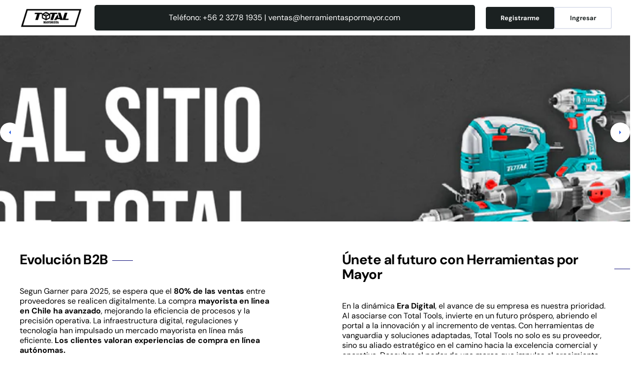

--- FILE ---
content_type: text/html; charset=utf-8
request_url: https://herramientaspormayor.com/
body_size: 25714
content:
<!doctype html>
<html class="no-js" lang="es" data-scheme="light">
  <head>
    <meta charset="utf-8">
    <meta http-equiv="X-UA-Compatible" content="IE=edge">
    <meta name="viewport" content="width=device-width,initial-scale=1">
    <meta name="theme-color" content="">
    <link rel="canonical" href="https://herramientaspormayor.com/">
    <link rel="preconnect" href="https://cdn.shopify.com" crossorigin><link rel="icon" type="image/png" href="//herramientaspormayor.com/cdn/shop/files/logo.jpg?crop=center&height=32&v=1651542398&width=32"><link rel="preconnect" href="https://fonts.shopifycdn.com" crossorigin><title>Herramientas por Mayor</title>

    
      <meta name="description" content="Mayoristas en Herramientas y Máquinas de calidad industrial al mejor precio del Mercado. Envíos a todo Chile, Pago Seguro y Protegido. ¡Entra ahora!">
    

    

<meta property="og:site_name" content="Herramientas por Mayor">
<meta property="og:url" content="https://herramientaspormayor.com/">
<meta property="og:title" content="Herramientas por Mayor">
<meta property="og:type" content="website">
<meta property="og:description" content="Mayoristas en Herramientas y Máquinas de calidad industrial al mejor precio del Mercado. Envíos a todo Chile, Pago Seguro y Protegido. ¡Entra ahora!"><meta property="og:image" content="http://herramientaspormayor.com/cdn/shop/files/logo-en-negro.webp?v=1705949858">
  <meta property="og:image:secure_url" content="https://herramientaspormayor.com/cdn/shop/files/logo-en-negro.webp?v=1705949858">
  <meta property="og:image:width" content="300">
  <meta property="og:image:height" content="91"><meta name="twitter:card" content="summary_large_image">
<meta name="twitter:title" content="Herramientas por Mayor">
<meta name="twitter:description" content="Mayoristas en Herramientas y Máquinas de calidad industrial al mejor precio del Mercado. Envíos a todo Chile, Pago Seguro y Protegido. ¡Entra ahora!">


    <script src="//herramientaspormayor.com/cdn/shop/t/18/assets/constants.js?v=57430444635880596041700662972" defer="defer"></script>
    <script src="//herramientaspormayor.com/cdn/shop/t/18/assets/pubsub.js?v=2921868252632587581700662972" defer="defer"></script>
    <script src="//herramientaspormayor.com/cdn/shop/t/18/assets/global.js?v=24394863793389424851700662972" defer="defer"></script>

    <script>window.performance && window.performance.mark && window.performance.mark('shopify.content_for_header.start');</script><meta id="shopify-digital-wallet" name="shopify-digital-wallet" content="/58367213725/digital_wallets/dialog">
<script async="async" src="/checkouts/internal/preloads.js?locale=es-CL"></script>
<script id="shopify-features" type="application/json">{"accessToken":"486266637e2f449a89861a19d0a09f45","betas":["rich-media-storefront-analytics"],"domain":"herramientaspormayor.com","predictiveSearch":true,"shopId":58367213725,"locale":"es"}</script>
<script>var Shopify = Shopify || {};
Shopify.shop = "totaltools-b2b.myshopify.com";
Shopify.locale = "es";
Shopify.currency = {"active":"CLP","rate":"1.0"};
Shopify.country = "CL";
Shopify.theme = {"name":"B2B - Edition Front Preact ","id":134131155101,"schema_name":"Stockmart","schema_version":"1.0.4","theme_store_id":2105,"role":"main"};
Shopify.theme.handle = "null";
Shopify.theme.style = {"id":null,"handle":null};
Shopify.cdnHost = "herramientaspormayor.com/cdn";
Shopify.routes = Shopify.routes || {};
Shopify.routes.root = "/";</script>
<script type="module">!function(o){(o.Shopify=o.Shopify||{}).modules=!0}(window);</script>
<script>!function(o){function n(){var o=[];function n(){o.push(Array.prototype.slice.apply(arguments))}return n.q=o,n}var t=o.Shopify=o.Shopify||{};t.loadFeatures=n(),t.autoloadFeatures=n()}(window);</script>
<script id="shop-js-analytics" type="application/json">{"pageType":"index"}</script>
<script defer="defer" async type="module" src="//herramientaspormayor.com/cdn/shopifycloud/shop-js/modules/v2/client.init-shop-cart-sync_BohVdKDy.es.esm.js"></script>
<script defer="defer" async type="module" src="//herramientaspormayor.com/cdn/shopifycloud/shop-js/modules/v2/chunk.common_SP2Dd4J3.esm.js"></script>
<script type="module">
  await import("//herramientaspormayor.com/cdn/shopifycloud/shop-js/modules/v2/client.init-shop-cart-sync_BohVdKDy.es.esm.js");
await import("//herramientaspormayor.com/cdn/shopifycloud/shop-js/modules/v2/chunk.common_SP2Dd4J3.esm.js");

  window.Shopify.SignInWithShop?.initShopCartSync?.({"fedCMEnabled":true,"windoidEnabled":true});

</script>
<script id="__st">var __st={"a":58367213725,"offset":-10800,"reqid":"4f0646e8-fead-461d-8116-28f7f42009d2-1765779371","pageurl":"herramientaspormayor.com\/","u":"3788c02f8480","p":"home"};</script>
<script>window.ShopifyPaypalV4VisibilityTracking = true;</script>
<script id="form-persister">!function(){'use strict';const t='contact',e='new_comment',n=[[t,t],['blogs',e],['comments',e],[t,'customer']],o='password',r='form_key',c=['recaptcha-v3-token','g-recaptcha-response','h-captcha-response',o],s=()=>{try{return window.sessionStorage}catch{return}},i='__shopify_v',u=t=>t.elements[r],a=function(){const t=[...n].map((([t,e])=>`form[action*='/${t}']:not([data-nocaptcha='true']) input[name='form_type'][value='${e}']`)).join(',');var e;return e=t,()=>e?[...document.querySelectorAll(e)].map((t=>t.form)):[]}();function m(t){const e=u(t);a().includes(t)&&(!e||!e.value)&&function(t){try{if(!s())return;!function(t){const e=s();if(!e)return;const n=u(t);if(!n)return;const o=n.value;o&&e.removeItem(o)}(t);const e=Array.from(Array(32),(()=>Math.random().toString(36)[2])).join('');!function(t,e){u(t)||t.append(Object.assign(document.createElement('input'),{type:'hidden',name:r})),t.elements[r].value=e}(t,e),function(t,e){const n=s();if(!n)return;const r=[...t.querySelectorAll(`input[type='${o}']`)].map((({name:t})=>t)),u=[...c,...r],a={};for(const[o,c]of new FormData(t).entries())u.includes(o)||(a[o]=c);n.setItem(e,JSON.stringify({[i]:1,action:t.action,data:a}))}(t,e)}catch(e){console.error('failed to persist form',e)}}(t)}const f=t=>{if('true'===t.dataset.persistBound)return;const e=function(t,e){const n=function(t){return'function'==typeof t.submit?t.submit:HTMLFormElement.prototype.submit}(t).bind(t);return function(){let t;return()=>{t||(t=!0,(()=>{try{e(),n()}catch(t){(t=>{console.error('form submit failed',t)})(t)}})(),setTimeout((()=>t=!1),250))}}()}(t,(()=>{m(t)}));!function(t,e){if('function'==typeof t.submit&&'function'==typeof e)try{t.submit=e}catch{}}(t,e),t.addEventListener('submit',(t=>{t.preventDefault(),e()})),t.dataset.persistBound='true'};!function(){function t(t){const e=(t=>{const e=t.target;return e instanceof HTMLFormElement?e:e&&e.form})(t);e&&m(e)}document.addEventListener('submit',t),document.addEventListener('DOMContentLoaded',(()=>{const e=a();for(const t of e)f(t);var n;n=document.body,new window.MutationObserver((t=>{for(const e of t)if('childList'===e.type&&e.addedNodes.length)for(const t of e.addedNodes)1===t.nodeType&&'FORM'===t.tagName&&a().includes(t)&&f(t)})).observe(n,{childList:!0,subtree:!0,attributes:!1}),document.removeEventListener('submit',t)}))}()}();</script>
<script integrity="sha256-52AcMU7V7pcBOXWImdc/TAGTFKeNjmkeM1Pvks/DTgc=" data-source-attribution="shopify.loadfeatures" defer="defer" src="//herramientaspormayor.com/cdn/shopifycloud/storefront/assets/storefront/load_feature-81c60534.js" crossorigin="anonymous"></script>
<script data-source-attribution="shopify.dynamic_checkout.dynamic.init">var Shopify=Shopify||{};Shopify.PaymentButton=Shopify.PaymentButton||{isStorefrontPortableWallets:!0,init:function(){window.Shopify.PaymentButton.init=function(){};var t=document.createElement("script");t.src="https://herramientaspormayor.com/cdn/shopifycloud/portable-wallets/latest/portable-wallets.es.js",t.type="module",document.head.appendChild(t)}};
</script>
<script data-source-attribution="shopify.dynamic_checkout.buyer_consent">
  function portableWalletsHideBuyerConsent(e){var t=document.getElementById("shopify-buyer-consent"),n=document.getElementById("shopify-subscription-policy-button");t&&n&&(t.classList.add("hidden"),t.setAttribute("aria-hidden","true"),n.removeEventListener("click",e))}function portableWalletsShowBuyerConsent(e){var t=document.getElementById("shopify-buyer-consent"),n=document.getElementById("shopify-subscription-policy-button");t&&n&&(t.classList.remove("hidden"),t.removeAttribute("aria-hidden"),n.addEventListener("click",e))}window.Shopify?.PaymentButton&&(window.Shopify.PaymentButton.hideBuyerConsent=portableWalletsHideBuyerConsent,window.Shopify.PaymentButton.showBuyerConsent=portableWalletsShowBuyerConsent);
</script>
<script data-source-attribution="shopify.dynamic_checkout.cart.bootstrap">document.addEventListener("DOMContentLoaded",(function(){function t(){return document.querySelector("shopify-accelerated-checkout-cart, shopify-accelerated-checkout")}if(t())Shopify.PaymentButton.init();else{new MutationObserver((function(e,n){t()&&(Shopify.PaymentButton.init(),n.disconnect())})).observe(document.body,{childList:!0,subtree:!0})}}));
</script>
<link rel="stylesheet" media="screen" href="//herramientaspormayor.com/cdn/shop/t/18/compiled_assets/styles.css?6062">
<script id="sections-script" data-sections="header-home,features-page,header,notification-b2b,footer" defer="defer" src="//herramientaspormayor.com/cdn/shop/t/18/compiled_assets/scripts.js?6062"></script>
<script>window.performance && window.performance.mark && window.performance.mark('shopify.content_for_header.end');</script>


    <style data-shopify>
      @font-face {
  font-family: "DM Sans";
  font-weight: 400;
  font-style: normal;
  font-display: swap;
  src: url("//herramientaspormayor.com/cdn/fonts/dm_sans/dmsans_n4.ec80bd4dd7e1a334c969c265873491ae56018d72.woff2") format("woff2"),
       url("//herramientaspormayor.com/cdn/fonts/dm_sans/dmsans_n4.87bdd914d8a61247b911147ae68e754d695c58a6.woff") format("woff");
}

      @font-face {
  font-family: "DM Sans";
  font-weight: 700;
  font-style: normal;
  font-display: swap;
  src: url("//herramientaspormayor.com/cdn/fonts/dm_sans/dmsans_n7.97e21d81502002291ea1de8aefb79170c6946ce5.woff2") format("woff2"),
       url("//herramientaspormayor.com/cdn/fonts/dm_sans/dmsans_n7.af5c214f5116410ca1d53a2090665620e78e2e1b.woff") format("woff");
}

      @font-face {
  font-family: "DM Sans";
  font-weight: 700;
  font-style: normal;
  font-display: swap;
  src: url("//herramientaspormayor.com/cdn/fonts/dm_sans/dmsans_n7.97e21d81502002291ea1de8aefb79170c6946ce5.woff2") format("woff2"),
       url("//herramientaspormayor.com/cdn/fonts/dm_sans/dmsans_n7.af5c214f5116410ca1d53a2090665620e78e2e1b.woff") format("woff");
}

      @font-face {
  font-family: "DM Sans";
  font-weight: 700;
  font-style: normal;
  font-display: swap;
  src: url("//herramientaspormayor.com/cdn/fonts/dm_sans/dmsans_n7.97e21d81502002291ea1de8aefb79170c6946ce5.woff2") format("woff2"),
       url("//herramientaspormayor.com/cdn/fonts/dm_sans/dmsans_n7.af5c214f5116410ca1d53a2090665620e78e2e1b.woff") format("woff");
}

      @font-face {
  font-family: "DM Sans";
  font-weight: 700;
  font-style: normal;
  font-display: swap;
  src: url("//herramientaspormayor.com/cdn/fonts/dm_sans/dmsans_n7.97e21d81502002291ea1de8aefb79170c6946ce5.woff2") format("woff2"),
       url("//herramientaspormayor.com/cdn/fonts/dm_sans/dmsans_n7.af5c214f5116410ca1d53a2090665620e78e2e1b.woff") format("woff");
}

      @font-face {
  font-family: "DM Sans";
  font-weight: 300;
  font-style: normal;
  font-display: swap;
  src: url("//herramientaspormayor.com/cdn/fonts/dm_sans/dmsans_n3.d218434bb518134511e5205d90c23cfb8a1b261b.woff2") format("woff2"),
       url("//herramientaspormayor.com/cdn/fonts/dm_sans/dmsans_n3.0c324a11de656e0e3f656188ad5de9ff34f70c04.woff") format("woff");
}

      @font-face {
  font-family: "DM Sans";
  font-weight: 400;
  font-style: normal;
  font-display: swap;
  src: url("//herramientaspormayor.com/cdn/fonts/dm_sans/dmsans_n4.ec80bd4dd7e1a334c969c265873491ae56018d72.woff2") format("woff2"),
       url("//herramientaspormayor.com/cdn/fonts/dm_sans/dmsans_n4.87bdd914d8a61247b911147ae68e754d695c58a6.woff") format("woff");
}

      @font-face {
  font-family: "DM Sans";
  font-weight: 500;
  font-style: normal;
  font-display: swap;
  src: url("//herramientaspormayor.com/cdn/fonts/dm_sans/dmsans_n5.8a0f1984c77eb7186ceb87c4da2173ff65eb012e.woff2") format("woff2"),
       url("//herramientaspormayor.com/cdn/fonts/dm_sans/dmsans_n5.9ad2e755a89e15b3d6c53259daad5fc9609888e6.woff") format("woff");
}

      @font-face {
  font-family: "DM Sans";
  font-weight: 700;
  font-style: normal;
  font-display: swap;
  src: url("//herramientaspormayor.com/cdn/fonts/dm_sans/dmsans_n7.97e21d81502002291ea1de8aefb79170c6946ce5.woff2") format("woff2"),
       url("//herramientaspormayor.com/cdn/fonts/dm_sans/dmsans_n7.af5c214f5116410ca1d53a2090665620e78e2e1b.woff") format("woff");
}

      @font-face {
  font-family: "DM Sans";
  font-weight: 400;
  font-style: italic;
  font-display: swap;
  src: url("//herramientaspormayor.com/cdn/fonts/dm_sans/dmsans_i4.b8fe05e69ee95d5a53155c346957d8cbf5081c1a.woff2") format("woff2"),
       url("//herramientaspormayor.com/cdn/fonts/dm_sans/dmsans_i4.403fe28ee2ea63e142575c0aa47684d65f8c23a0.woff") format("woff");
}

      @font-face {
  font-family: "DM Sans";
  font-weight: 700;
  font-style: italic;
  font-display: swap;
  src: url("//herramientaspormayor.com/cdn/fonts/dm_sans/dmsans_i7.52b57f7d7342eb7255084623d98ab83fd96e7f9b.woff2") format("woff2"),
       url("//herramientaspormayor.com/cdn/fonts/dm_sans/dmsans_i7.d5e14ef18a1d4a8ce78a4187580b4eb1759c2eda.woff") format("woff");
}

      @font-face {
  font-family: "DM Sans";
  font-weight: 700;
  font-style: italic;
  font-display: swap;
  src: url("//herramientaspormayor.com/cdn/fonts/dm_sans/dmsans_i7.52b57f7d7342eb7255084623d98ab83fd96e7f9b.woff2") format("woff2"),
       url("//herramientaspormayor.com/cdn/fonts/dm_sans/dmsans_i7.d5e14ef18a1d4a8ce78a4187580b4eb1759c2eda.woff") format("woff");
}


      :root {
      --spaced-section: 5rem;

      --font-body-family: "DM Sans", sans-serif;
      --font-body-style: normal;
      --font-body-weight: 400;

      --font-body-scale: 1.6;
      --font-body-line-height: 1.3;

      --font-heading-family: "DM Sans", sans-serif;
      --font-heading-style: normal;
      --font-heading-weight: 700;
      --font-heading-letter-spacing: -0.2em;
      --font-heading-line-height: 1.1;

      --font-subtitle-family: "DM Sans", sans-serif;
      --font-subtitle-style: normal;
      --font-subtitle-weight: 700;
      --font-subtitle-text-transform: uppercase;
      --font-subtitle-scale: 1.0;

      --font-heading-h1-scale: 1.0;
      --font-heading-h2-scale: 1.0;
      --font-heading-h3-scale: 1.0;
      --font-heading-h4-scale: 1.0;

      --font-heading-card-family: "DM Sans", sans-serif;
      --font-heading-card-style: normal;
      --font-heading-card-weight: 700;
      --font-text-card-family: "DM Sans", sans-serif;
      --font-text-card-style: normal;
      --font-text-card-weight: 400;

      --font-heading-card-scale: 1.5;
      --font-text-card-scale: 1.2;

      --font-button-family: "DM Sans", sans-serif;
      --font-button-style: normal;
      --font-button-weight: 700;
      --font-button-text-transform: none;

      --font-button-family: "DM Sans", sans-serif;
      --font-button-style: normal;
      --font-button-weight: 700;
      --font-button-text-transform: none;
      --font-button-letter-spacing: 0;
      --font-subtitle-letter-spacing: 0.04em;

      --font-header-menu-family: "DM Sans", sans-serif;
      --font-header-menu-style: normal;
      --font-header-menu-weight: 700;
      --font-header-menu-text-transform: none;

      --font-footer-menu-family: "DM Sans", sans-serif;
      --font-footer-menu-style: normal;
      --font-footer-menu-weight: 700;
      --font-footer-link-size: 13px;

      --font-popups-heading-family: "DM Sans", sans-serif;
      --font-popups-heading-style: normal;
      --font-popups-heading-weight: 700;
      --font-popups-text-family: "DM Sans", sans-serif;
      --font-popups-text-style: normal;
      --font-popups-text-weight: 400;
      --font-popup-heading-scale: 1.0;
      --font-popup-text-scale: 1.0;
      --font-notification-heading-scale: 1.0;
      --font-notification-text-scale: 1.0;

      --color-base-text: 4, 4, 4;
      --color-secondary-text: 113, 113, 113;
      --color-title-text: 4, 4, 4;
      --dot-background-color: , , ;

      --color-base-background-1: 255, 255, 255;
      --color-base-background-2: 255, 255, 255;
      --color-base-background-5: 245, 245, 241;
      --color-base-background-3: 37, 37, 37;
      --color-base-background-4: 40, 40, 40;

      --color-announcement-bar-background-1: 4, 4, 4;
      --color-announcement-bar-background-2: 238, 238, 238;

      --color-base-solid-button-labels: 255, 255, 255;
      --color-base-solid-button-labels-hover: 255, 255, 255;
      --color-base-button-background: 27, 33, 33;
      --color-base-button-background-hover: 27, 33, 33;
      --color-base-outline-button-labels: 224, 227, 238;
      --color-base-outline-button-labels-hover: 27, 33, 33;
      --color-secondary-button-labels: 27, 33, 33;
      --color-secondary-button-labels-hover: 27, 33, 33;
      --color-tertiary-button-labels: 27, 33, 33;
      --color-tertiary-button-labels-hover: 255, 255, 255;
      --color-tertiary-button-background: 27, 33, 33;
      --color-tertiary-button-background-hover: 27, 33, 33;
      --border-radius-button: 4px;
      --color-text-accent: 53, 101, 224;

      --payment-terms-background-color: #ffffff;
      --color-overlay-background: 0, 0, 0;
      --color-base-background-input: 255, 255, 255;

      --color-base-border-input: 213, 220, 231;
      --color-hover-border-input: 27, 33, 33;

      --color-badge-sale-background: 45, 134, 83;
      --color-badge-sale-text: 255, 255, 255;
      --color-badge-soldout-background: 213, 31, 75;
      --color-badge-soldout-text: 255, 255, 255;
      --color-border: 224, 227, 238;
      --color-background-card: 255, 255, 255;
      --color-background-card-dark: 247, 247, 247;
      --color-scheme-toggle: 235, 235, 235;
      --color-scheme-toggle-text: 113, 113, 113;
      }

      @media screen and (min-width: 990px) {
      	:root {
      		--spaced-section: 16rem;
      	}
      }

      *,
      *::before,
      *::after {
      box-sizing: inherit;
      }

      html {
      box-sizing: border-box;
      font-size: 10px;
      height: 100%;
      }

      body {
      position: relative;
      display: grid;
      grid-template-rows: auto auto 1fr auto;
      grid-template-columns: 100%;
      min-height: 100%;
      margin: 0;
      font-size: calc(var(--font-body-scale) * 1rem);
      line-height: 1.5;
      font-family: var(--font-body-family);
      font-style: var(--font-body-style);
      font-weight: var(--font-body-weight);
      overflow-x: hidden;
      }
    </style>
    <link href="//herramientaspormayor.com/cdn/shop/t/18/assets/swiper-bundle.min.css?v=67104566617031410831700662972" rel="stylesheet" type="text/css" media="all" />
    <link href="//herramientaspormayor.com/cdn/shop/t/18/assets/base.css?v=142682934872475341651710964770" rel="stylesheet" type="text/css" media="all" />
<link
        rel="stylesheet"
        href="//herramientaspormayor.com/cdn/shop/t/18/assets/component-predictive-search.css?v=64904219377317970701700662972"
        media="print"
        onload="this.media='all'"
      >
      <!-- Usuario NO logueado -->
      <script type="text/javascript">
        // Lista de URLs permitidas para usuarios no logueados
        var allowedUrls = [
          'https://herramientaspormayor.com',
          'https://herramientaspormayor.com/pages/contact',
          'https://herramientaspormayor.com/account/login',
          'https://herramientaspormayor.com/account/register'
        ];

        // Asegurarse de que la URL base también esté permitida sin redirigir a la raíz
        var path = window.location.pathname;
        var isAllowedUrl = allowedUrls.some(function(url) {
          return url.endsWith(path) || path.includes('blogs') || path.includes('challenge') || path.includes('account/activate');
        });

        // Redirigir al inicio si no está permitido
        if (!isAllowedUrl && path !== '/') {
          window.location.href = '/';
        }
      </script>
    

    <link
      rel="stylesheet"
      href="https://cdnjs.cloudflare.com/ajax/libs/font-awesome/6.4.2/css/all.min.css"
      integrity="sha512-z3gLpd7yknf1YoNbCzqRKc4qyor8gaKU1qmn+CShxbuBusANI9QpRohGBreCFkKxLhei6S9CQXFEbbKuqLg0DA=="
      crossorigin="anonymous"
      referrerpolicy="no-referrer"
    ><link rel="preload" as="font" href="//herramientaspormayor.com/cdn/fonts/dm_sans/dmsans_n4.ec80bd4dd7e1a334c969c265873491ae56018d72.woff2" type="font/woff2" crossorigin><link rel="preload" as="font" href="//herramientaspormayor.com/cdn/fonts/dm_sans/dmsans_n7.97e21d81502002291ea1de8aefb79170c6946ce5.woff2" type="font/woff2" crossorigin><script>
      document.documentElement.className = document.documentElement.className.replace('no-js', 'js');
      if (Shopify.designMode) {
      	document.documentElement.classList.add('shopify-design-mode');
      }
    </script>

    <script src="//herramientaspormayor.com/cdn/shop/t/18/assets/jquery-3.6.0.js?v=32573363768646652941700662972" defer="defer"></script>
    <script src="//herramientaspormayor.com/cdn/shop/t/18/assets/swiper-bundle.min.js?v=59665753948720967221700662972" defer="defer"></script>
    <script src="//herramientaspormayor.com/cdn/shop/t/18/assets/product-card.js?v=157130705868214899451700662972" defer="defer"></script>
    <script src="//herramientaspormayor.com/cdn/shop/t/18/assets/popup.js?v=138967681406812045321701195833" defer="defer"></script>
    
      <script src="//herramientaspormayor.com/cdn/shop/t/18/assets/scroll-top.js?v=148004363687240193071700662972" defer="defer"></script>
    

    <script>
      let cscoDarkMode = {};

      ( function() {
      	const body = document.querySelector('html[data-scheme]');

      	cscoDarkMode = {
      		init: function( e ) {
      			this.initMode( e );
      			window.matchMedia( '(prefers-color-scheme: dark)' ).addListener((e) => {
      				this.initMode( e );
      			} );

      			window.addEventListener( 'load', () => {
      				const toggleBtns = document.querySelectorAll('.header__toggle-scheme');
      				toggleBtns.forEach(btn => {
      						btn.addEventListener( 'click', (e) => {
      							e.preventDefault();

      							if ('auto' === body.getAttribute( 'data-scheme' )) {
      								if (window.matchMedia( '(prefers-color-scheme: dark)' ).matches) {
      									cscoDarkMode.changeScheme( 'light', true );
      								} else if (window.matchMedia( '(prefers-color-scheme: light)' ).matches) {
      									cscoDarkMode.changeScheme( 'dark', true );
      								}
      							} else {
      								if ( 'dark' === body.getAttribute( 'data-scheme' ) ) {
      									cscoDarkMode.changeScheme( 'light', true );
      								} else {
      									cscoDarkMode.changeScheme( 'dark', true );
      								}
      							}
      						});
      					})
      				})
      		},
      		initMode: function( e ) {
      			let siteScheme = false;
      			switch ( "light" ) { // Field. User’s system preference.
      				case 'dark':
      					siteScheme= 'dark';
      					break;
      				case 'light':
      					siteScheme = 'light';
      					break;
      				case 'system':
      					siteScheme = 'auto';
      					break;
      			}
      			if ( "false" ) { // Field. Enable dark/light mode toggle.
      				if ( 'light' === localStorage.getItem( '_color_schema' ) ) {
      					siteScheme = 'light';
      				}
      				if ( 'dark' === localStorage.getItem( '_color_schema' ) ) {
      					siteScheme = 'dark';
      				}
      			}
      			if ( siteScheme && siteScheme !== body.getAttribute( 'data-scheme' ) ) {
      				this.changeScheme( siteScheme, false );
      			}
      		},
      		changeScheme: function( siteScheme, cookie ) {
      			body.classList.add( 'scheme-toggled' );
      			body.setAttribute( 'data-scheme', siteScheme );
      			if ( cookie ) {
      				localStorage.setItem( '_color_schema', siteScheme );
      			}
      			setTimeout( () => {
      				body.classList.remove( 'scheme-toggled' );
      			}, 100 );
      		}
      	};
      } )();

      cscoDarkMode.init();

      document.addEventListener('shopify:section:load', function () {
      	setTimeout(() => {
      		cscoDarkMode.init();
      	}, 100)
      });
    </script><link rel="stylesheet" href="https://cdnjs.cloudflare.com/ajax/libs/font-awesome/5.15.3/css/all.min.css">

    <style>
      
    </style>

    
      <!-- Usuario NO logueado -->
      <script type="text/javascript">
        // Lista de URLs permitidas para usuarios no logueados
        var allowedUrls = [
          'https://herramientaspormayor.com',
          'https://herramientaspormayor.com/pages/contact',
          'https://herramientaspormayor.com/account/login',
          'https://herramientaspormayor.com/account/register'
        ];

        // Verificar si la URL actual está en la lista de permitidas o contiene 'blogs'
        var currentUrl = window.location.href;
        var isAllowedUrl = allowedUrls.includes(currentUrl) || currentUrl.includes('blogs');

        // Redirigir al inicio si no está permitido
        if (!isAllowedUrl) {
          window.location = 'https://herramientaspormayor.com/account/login;
        }
      </script>
    
  <link href="https://monorail-edge.shopifysvc.com" rel="dns-prefetch">
<script>(function(){if ("sendBeacon" in navigator && "performance" in window) {try {var session_token_from_headers = performance.getEntriesByType('navigation')[0].serverTiming.find(x => x.name == '_s').description;} catch {var session_token_from_headers = undefined;}var session_cookie_matches = document.cookie.match(/_shopify_s=([^;]*)/);var session_token_from_cookie = session_cookie_matches && session_cookie_matches.length === 2 ? session_cookie_matches[1] : "";var session_token = session_token_from_headers || session_token_from_cookie || "";function handle_abandonment_event(e) {var entries = performance.getEntries().filter(function(entry) {return /monorail-edge.shopifysvc.com/.test(entry.name);});if (!window.abandonment_tracked && entries.length === 0) {window.abandonment_tracked = true;var currentMs = Date.now();var navigation_start = performance.timing.navigationStart;var payload = {shop_id: 58367213725,url: window.location.href,navigation_start,duration: currentMs - navigation_start,session_token,page_type: "index"};window.navigator.sendBeacon("https://monorail-edge.shopifysvc.com/v1/produce", JSON.stringify({schema_id: "online_store_buyer_site_abandonment/1.1",payload: payload,metadata: {event_created_at_ms: currentMs,event_sent_at_ms: currentMs}}));}}window.addEventListener('pagehide', handle_abandonment_event);}}());</script>
<script id="web-pixels-manager-setup">(function e(e,d,r,n,o){if(void 0===o&&(o={}),!Boolean(null===(a=null===(i=window.Shopify)||void 0===i?void 0:i.analytics)||void 0===a?void 0:a.replayQueue)){var i,a;window.Shopify=window.Shopify||{};var t=window.Shopify;t.analytics=t.analytics||{};var s=t.analytics;s.replayQueue=[],s.publish=function(e,d,r){return s.replayQueue.push([e,d,r]),!0};try{self.performance.mark("wpm:start")}catch(e){}var l=function(){var e={modern:/Edge?\/(1{2}[4-9]|1[2-9]\d|[2-9]\d{2}|\d{4,})\.\d+(\.\d+|)|Firefox\/(1{2}[4-9]|1[2-9]\d|[2-9]\d{2}|\d{4,})\.\d+(\.\d+|)|Chrom(ium|e)\/(9{2}|\d{3,})\.\d+(\.\d+|)|(Maci|X1{2}).+ Version\/(15\.\d+|(1[6-9]|[2-9]\d|\d{3,})\.\d+)([,.]\d+|)( \(\w+\)|)( Mobile\/\w+|) Safari\/|Chrome.+OPR\/(9{2}|\d{3,})\.\d+\.\d+|(CPU[ +]OS|iPhone[ +]OS|CPU[ +]iPhone|CPU IPhone OS|CPU iPad OS)[ +]+(15[._]\d+|(1[6-9]|[2-9]\d|\d{3,})[._]\d+)([._]\d+|)|Android:?[ /-](13[3-9]|1[4-9]\d|[2-9]\d{2}|\d{4,})(\.\d+|)(\.\d+|)|Android.+Firefox\/(13[5-9]|1[4-9]\d|[2-9]\d{2}|\d{4,})\.\d+(\.\d+|)|Android.+Chrom(ium|e)\/(13[3-9]|1[4-9]\d|[2-9]\d{2}|\d{4,})\.\d+(\.\d+|)|SamsungBrowser\/([2-9]\d|\d{3,})\.\d+/,legacy:/Edge?\/(1[6-9]|[2-9]\d|\d{3,})\.\d+(\.\d+|)|Firefox\/(5[4-9]|[6-9]\d|\d{3,})\.\d+(\.\d+|)|Chrom(ium|e)\/(5[1-9]|[6-9]\d|\d{3,})\.\d+(\.\d+|)([\d.]+$|.*Safari\/(?![\d.]+ Edge\/[\d.]+$))|(Maci|X1{2}).+ Version\/(10\.\d+|(1[1-9]|[2-9]\d|\d{3,})\.\d+)([,.]\d+|)( \(\w+\)|)( Mobile\/\w+|) Safari\/|Chrome.+OPR\/(3[89]|[4-9]\d|\d{3,})\.\d+\.\d+|(CPU[ +]OS|iPhone[ +]OS|CPU[ +]iPhone|CPU IPhone OS|CPU iPad OS)[ +]+(10[._]\d+|(1[1-9]|[2-9]\d|\d{3,})[._]\d+)([._]\d+|)|Android:?[ /-](13[3-9]|1[4-9]\d|[2-9]\d{2}|\d{4,})(\.\d+|)(\.\d+|)|Mobile Safari.+OPR\/([89]\d|\d{3,})\.\d+\.\d+|Android.+Firefox\/(13[5-9]|1[4-9]\d|[2-9]\d{2}|\d{4,})\.\d+(\.\d+|)|Android.+Chrom(ium|e)\/(13[3-9]|1[4-9]\d|[2-9]\d{2}|\d{4,})\.\d+(\.\d+|)|Android.+(UC? ?Browser|UCWEB|U3)[ /]?(15\.([5-9]|\d{2,})|(1[6-9]|[2-9]\d|\d{3,})\.\d+)\.\d+|SamsungBrowser\/(5\.\d+|([6-9]|\d{2,})\.\d+)|Android.+MQ{2}Browser\/(14(\.(9|\d{2,})|)|(1[5-9]|[2-9]\d|\d{3,})(\.\d+|))(\.\d+|)|K[Aa][Ii]OS\/(3\.\d+|([4-9]|\d{2,})\.\d+)(\.\d+|)/},d=e.modern,r=e.legacy,n=navigator.userAgent;return n.match(d)?"modern":n.match(r)?"legacy":"unknown"}(),u="modern"===l?"modern":"legacy",c=(null!=n?n:{modern:"",legacy:""})[u],f=function(e){return[e.baseUrl,"/wpm","/b",e.hashVersion,"modern"===e.buildTarget?"m":"l",".js"].join("")}({baseUrl:d,hashVersion:r,buildTarget:u}),m=function(e){var d=e.version,r=e.bundleTarget,n=e.surface,o=e.pageUrl,i=e.monorailEndpoint;return{emit:function(e){var a=e.status,t=e.errorMsg,s=(new Date).getTime(),l=JSON.stringify({metadata:{event_sent_at_ms:s},events:[{schema_id:"web_pixels_manager_load/3.1",payload:{version:d,bundle_target:r,page_url:o,status:a,surface:n,error_msg:t},metadata:{event_created_at_ms:s}}]});if(!i)return console&&console.warn&&console.warn("[Web Pixels Manager] No Monorail endpoint provided, skipping logging."),!1;try{return self.navigator.sendBeacon.bind(self.navigator)(i,l)}catch(e){}var u=new XMLHttpRequest;try{return u.open("POST",i,!0),u.setRequestHeader("Content-Type","text/plain"),u.send(l),!0}catch(e){return console&&console.warn&&console.warn("[Web Pixels Manager] Got an unhandled error while logging to Monorail."),!1}}}}({version:r,bundleTarget:l,surface:e.surface,pageUrl:self.location.href,monorailEndpoint:e.monorailEndpoint});try{o.browserTarget=l,function(e){var d=e.src,r=e.async,n=void 0===r||r,o=e.onload,i=e.onerror,a=e.sri,t=e.scriptDataAttributes,s=void 0===t?{}:t,l=document.createElement("script"),u=document.querySelector("head"),c=document.querySelector("body");if(l.async=n,l.src=d,a&&(l.integrity=a,l.crossOrigin="anonymous"),s)for(var f in s)if(Object.prototype.hasOwnProperty.call(s,f))try{l.dataset[f]=s[f]}catch(e){}if(o&&l.addEventListener("load",o),i&&l.addEventListener("error",i),u)u.appendChild(l);else{if(!c)throw new Error("Did not find a head or body element to append the script");c.appendChild(l)}}({src:f,async:!0,onload:function(){if(!function(){var e,d;return Boolean(null===(d=null===(e=window.Shopify)||void 0===e?void 0:e.analytics)||void 0===d?void 0:d.initialized)}()){var d=window.webPixelsManager.init(e)||void 0;if(d){var r=window.Shopify.analytics;r.replayQueue.forEach((function(e){var r=e[0],n=e[1],o=e[2];d.publishCustomEvent(r,n,o)})),r.replayQueue=[],r.publish=d.publishCustomEvent,r.visitor=d.visitor,r.initialized=!0}}},onerror:function(){return m.emit({status:"failed",errorMsg:"".concat(f," has failed to load")})},sri:function(e){var d=/^sha384-[A-Za-z0-9+/=]+$/;return"string"==typeof e&&d.test(e)}(c)?c:"",scriptDataAttributes:o}),m.emit({status:"loading"})}catch(e){m.emit({status:"failed",errorMsg:(null==e?void 0:e.message)||"Unknown error"})}}})({shopId: 58367213725,storefrontBaseUrl: "https://herramientaspormayor.com",extensionsBaseUrl: "https://extensions.shopifycdn.com/cdn/shopifycloud/web-pixels-manager",monorailEndpoint: "https://monorail-edge.shopifysvc.com/unstable/produce_batch",surface: "storefront-renderer",enabledBetaFlags: ["2dca8a86"],webPixelsConfigList: [{"id":"739836061","configuration":"{\"appDomain\":\"app.sparklayer.io\", \"siteId\":\"totaltoolsb2b\"}","eventPayloadVersion":"v1","runtimeContext":"STRICT","scriptVersion":"0100e94392fc4a3fcf8a30b67f6151c2","type":"APP","apiClientId":4974139,"privacyPurposes":["ANALYTICS","MARKETING","SALE_OF_DATA"],"dataSharingAdjustments":{"protectedCustomerApprovalScopes":["read_customer_address","read_customer_email","read_customer_name","read_customer_personal_data","read_customer_phone"]}},{"id":"583336093","configuration":"{\"config\":\"{\\\"pixel_id\\\":\\\"G-C09HX1QR5J\\\",\\\"gtag_events\\\":[{\\\"type\\\":\\\"purchase\\\",\\\"action_label\\\":\\\"G-C09HX1QR5J\\\"},{\\\"type\\\":\\\"page_view\\\",\\\"action_label\\\":\\\"G-C09HX1QR5J\\\"},{\\\"type\\\":\\\"view_item\\\",\\\"action_label\\\":\\\"G-C09HX1QR5J\\\"},{\\\"type\\\":\\\"search\\\",\\\"action_label\\\":\\\"G-C09HX1QR5J\\\"},{\\\"type\\\":\\\"add_to_cart\\\",\\\"action_label\\\":\\\"G-C09HX1QR5J\\\"},{\\\"type\\\":\\\"begin_checkout\\\",\\\"action_label\\\":\\\"G-C09HX1QR5J\\\"},{\\\"type\\\":\\\"add_payment_info\\\",\\\"action_label\\\":\\\"G-C09HX1QR5J\\\"}],\\\"enable_monitoring_mode\\\":false}\"}","eventPayloadVersion":"v1","runtimeContext":"OPEN","scriptVersion":"b2a88bafab3e21179ed38636efcd8a93","type":"APP","apiClientId":1780363,"privacyPurposes":[],"dataSharingAdjustments":{"protectedCustomerApprovalScopes":["read_customer_address","read_customer_email","read_customer_name","read_customer_personal_data","read_customer_phone"]}},{"id":"shopify-app-pixel","configuration":"{}","eventPayloadVersion":"v1","runtimeContext":"STRICT","scriptVersion":"0450","apiClientId":"shopify-pixel","type":"APP","privacyPurposes":["ANALYTICS","MARKETING"]},{"id":"shopify-custom-pixel","eventPayloadVersion":"v1","runtimeContext":"LAX","scriptVersion":"0450","apiClientId":"shopify-pixel","type":"CUSTOM","privacyPurposes":["ANALYTICS","MARKETING"]}],isMerchantRequest: false,initData: {"shop":{"name":"Herramientas por Mayor","paymentSettings":{"currencyCode":"CLP"},"myshopifyDomain":"totaltools-b2b.myshopify.com","countryCode":"CL","storefrontUrl":"https:\/\/herramientaspormayor.com"},"customer":null,"cart":null,"checkout":null,"productVariants":[],"purchasingCompany":null},},"https://herramientaspormayor.com/cdn","ae1676cfwd2530674p4253c800m34e853cb",{"modern":"","legacy":""},{"shopId":"58367213725","storefrontBaseUrl":"https:\/\/herramientaspormayor.com","extensionBaseUrl":"https:\/\/extensions.shopifycdn.com\/cdn\/shopifycloud\/web-pixels-manager","surface":"storefront-renderer","enabledBetaFlags":"[\"2dca8a86\"]","isMerchantRequest":"false","hashVersion":"ae1676cfwd2530674p4253c800m34e853cb","publish":"custom","events":"[[\"page_viewed\",{}]]"});</script><script>
  window.ShopifyAnalytics = window.ShopifyAnalytics || {};
  window.ShopifyAnalytics.meta = window.ShopifyAnalytics.meta || {};
  window.ShopifyAnalytics.meta.currency = 'CLP';
  var meta = {"page":{"pageType":"home"}};
  for (var attr in meta) {
    window.ShopifyAnalytics.meta[attr] = meta[attr];
  }
</script>
<script class="analytics">
  (function () {
    var customDocumentWrite = function(content) {
      var jquery = null;

      if (window.jQuery) {
        jquery = window.jQuery;
      } else if (window.Checkout && window.Checkout.$) {
        jquery = window.Checkout.$;
      }

      if (jquery) {
        jquery('body').append(content);
      }
    };

    var hasLoggedConversion = function(token) {
      if (token) {
        return document.cookie.indexOf('loggedConversion=' + token) !== -1;
      }
      return false;
    }

    var setCookieIfConversion = function(token) {
      if (token) {
        var twoMonthsFromNow = new Date(Date.now());
        twoMonthsFromNow.setMonth(twoMonthsFromNow.getMonth() + 2);

        document.cookie = 'loggedConversion=' + token + '; expires=' + twoMonthsFromNow;
      }
    }

    var trekkie = window.ShopifyAnalytics.lib = window.trekkie = window.trekkie || [];
    if (trekkie.integrations) {
      return;
    }
    trekkie.methods = [
      'identify',
      'page',
      'ready',
      'track',
      'trackForm',
      'trackLink'
    ];
    trekkie.factory = function(method) {
      return function() {
        var args = Array.prototype.slice.call(arguments);
        args.unshift(method);
        trekkie.push(args);
        return trekkie;
      };
    };
    for (var i = 0; i < trekkie.methods.length; i++) {
      var key = trekkie.methods[i];
      trekkie[key] = trekkie.factory(key);
    }
    trekkie.load = function(config) {
      trekkie.config = config || {};
      trekkie.config.initialDocumentCookie = document.cookie;
      var first = document.getElementsByTagName('script')[0];
      var script = document.createElement('script');
      script.type = 'text/javascript';
      script.onerror = function(e) {
        var scriptFallback = document.createElement('script');
        scriptFallback.type = 'text/javascript';
        scriptFallback.onerror = function(error) {
                var Monorail = {
      produce: function produce(monorailDomain, schemaId, payload) {
        var currentMs = new Date().getTime();
        var event = {
          schema_id: schemaId,
          payload: payload,
          metadata: {
            event_created_at_ms: currentMs,
            event_sent_at_ms: currentMs
          }
        };
        return Monorail.sendRequest("https://" + monorailDomain + "/v1/produce", JSON.stringify(event));
      },
      sendRequest: function sendRequest(endpointUrl, payload) {
        // Try the sendBeacon API
        if (window && window.navigator && typeof window.navigator.sendBeacon === 'function' && typeof window.Blob === 'function' && !Monorail.isIos12()) {
          var blobData = new window.Blob([payload], {
            type: 'text/plain'
          });

          if (window.navigator.sendBeacon(endpointUrl, blobData)) {
            return true;
          } // sendBeacon was not successful

        } // XHR beacon

        var xhr = new XMLHttpRequest();

        try {
          xhr.open('POST', endpointUrl);
          xhr.setRequestHeader('Content-Type', 'text/plain');
          xhr.send(payload);
        } catch (e) {
          console.log(e);
        }

        return false;
      },
      isIos12: function isIos12() {
        return window.navigator.userAgent.lastIndexOf('iPhone; CPU iPhone OS 12_') !== -1 || window.navigator.userAgent.lastIndexOf('iPad; CPU OS 12_') !== -1;
      }
    };
    Monorail.produce('monorail-edge.shopifysvc.com',
      'trekkie_storefront_load_errors/1.1',
      {shop_id: 58367213725,
      theme_id: 134131155101,
      app_name: "storefront",
      context_url: window.location.href,
      source_url: "//herramientaspormayor.com/cdn/s/trekkie.storefront.1a0636ab3186d698599065cb6ce9903ebacdd71a.min.js"});

        };
        scriptFallback.async = true;
        scriptFallback.src = '//herramientaspormayor.com/cdn/s/trekkie.storefront.1a0636ab3186d698599065cb6ce9903ebacdd71a.min.js';
        first.parentNode.insertBefore(scriptFallback, first);
      };
      script.async = true;
      script.src = '//herramientaspormayor.com/cdn/s/trekkie.storefront.1a0636ab3186d698599065cb6ce9903ebacdd71a.min.js';
      first.parentNode.insertBefore(script, first);
    };
    trekkie.load(
      {"Trekkie":{"appName":"storefront","development":false,"defaultAttributes":{"shopId":58367213725,"isMerchantRequest":null,"themeId":134131155101,"themeCityHash":"4193956780963842392","contentLanguage":"es","currency":"CLP"},"isServerSideCookieWritingEnabled":true,"monorailRegion":"shop_domain"},"Session Attribution":{},"S2S":{"facebookCapiEnabled":false,"source":"trekkie-storefront-renderer","apiClientId":580111}}
    );

    var loaded = false;
    trekkie.ready(function() {
      if (loaded) return;
      loaded = true;

      window.ShopifyAnalytics.lib = window.trekkie;

      var originalDocumentWrite = document.write;
      document.write = customDocumentWrite;
      try { window.ShopifyAnalytics.merchantGoogleAnalytics.call(this); } catch(error) {};
      document.write = originalDocumentWrite;

      window.ShopifyAnalytics.lib.page(null,{"pageType":"home","shopifyEmitted":true});

      var match = window.location.pathname.match(/checkouts\/(.+)\/(thank_you|post_purchase)/)
      var token = match? match[1]: undefined;
      if (!hasLoggedConversion(token)) {
        setCookieIfConversion(token);
        
      }
    });


        var eventsListenerScript = document.createElement('script');
        eventsListenerScript.async = true;
        eventsListenerScript.src = "//herramientaspormayor.com/cdn/shopifycloud/storefront/assets/shop_events_listener-3da45d37.js";
        document.getElementsByTagName('head')[0].appendChild(eventsListenerScript);

})();</script>
<script
  defer
  src="https://herramientaspormayor.com/cdn/shopifycloud/perf-kit/shopify-perf-kit-2.1.2.min.js"
  data-application="storefront-renderer"
  data-shop-id="58367213725"
  data-render-region="gcp-us-central1"
  data-page-type="index"
  data-theme-instance-id="134131155101"
  data-theme-name="Stockmart"
  data-theme-version="1.0.4"
  data-monorail-region="shop_domain"
  data-resource-timing-sampling-rate="10"
  data-shs="true"
  data-shs-beacon="true"
  data-shs-export-with-fetch="true"
  data-shs-logs-sample-rate="1"
  data-shs-beacon-endpoint="https://herramientaspormayor.com/api/collect"
></script>
</head>

  <body class="template-index template-index">
    <a class="skip-to-content-link button visually-hidden" href="#MainContent">
      Ir directamente al contenido
    </a>
    <!-- BEGIN sections: header-group -->
<div id="shopify-section-sections--16387491659933__header" class="shopify-section shopify-section-group-header-group shopify-section-header"><link href="//herramientaspormayor.com/cdn/shop/t/18/assets/component-loading-overlay.css?v=143005617125531975901700662972" rel="stylesheet" type="text/css" media="all" />
<link href="//herramientaspormayor.com/cdn/shop/t/18/assets/component-discounts.css?v=58556364776430197631700662972" rel="stylesheet" type="text/css" media="all" />
	<link href="//herramientaspormayor.com/cdn/shop/t/18/assets/component-cart-drawer.css?v=145078817145501901991700662972" rel="stylesheet" type="text/css" media="all" />
<link href="//herramientaspormayor.com/cdn/shop/t/18/assets/component-list-menu.css?v=162032028401098787911700662972" rel="stylesheet" type="text/css" media="all" />
<link href="//herramientaspormayor.com/cdn/shop/t/18/assets/component-search.css?v=100184647862650001941700662972" rel="stylesheet" type="text/css" media="all" />
<link href="//herramientaspormayor.com/cdn/shop/t/18/assets/template-collection.css?v=15877069632174997041700662972" rel="stylesheet" type="text/css" media="all" />
<link href="//herramientaspormayor.com/cdn/shop/t/18/assets/component-menu-drawer.css?v=29305692296614097951700662972" rel="stylesheet" type="text/css" media="all" />
<link href="//herramientaspormayor.com/cdn/shop/t/18/assets/country-flag.css?v=132395276272099349831700662972" rel="stylesheet" type="text/css" media="all" />
<link href="//herramientaspormayor.com/cdn/shop/t/18/assets/component-price.css?v=110240884216361951091700662972" rel="stylesheet" type="text/css" media="all" />
<link href="//herramientaspormayor.com/cdn/shop/t/18/assets/component-card.css?v=131914080306653992371700662972" rel="stylesheet" type="text/css" media="all" />
<link href="//herramientaspormayor.com/cdn/shop/t/18/assets/component-card-horizontal.css?v=139339206524287942071700662972" rel="stylesheet" type="text/css" media="all" />
<link href="//herramientaspormayor.com/cdn/shop/t/18/assets/component-article-card-small.css?v=8685209955946083071700662972" rel="stylesheet" type="text/css" media="all" />
<link href="//herramientaspormayor.com/cdn/shop/t/18/assets/component-predictive-search.css?v=64904219377317970701700662972" rel="stylesheet" type="text/css" media="all" />

<script src="//herramientaspormayor.com/cdn/shop/t/18/assets/header.js?v=112654485997184377471700662972" defer="defer"></script>

<style>
	@media screen and (min-width: 1200px) {
		:root{
			--header-height: auto;
			--header-height-top: auto;
		}
	}

	header-drawer {
		justify-self: start;
		margin-left: -0.4rem;
		margin-right: 1.2rem;
	}

	@media screen and (min-width: 1200px) {
		header-drawer {
			display: none;
		}
	}

	.menu-drawer-container {
		display: flex;
	}

	.list-menu {
		list-style: none;
		padding: 0;
		margin: 0;
	}

	.list-menu--inline {
		display: inline-flex;
		flex-wrap: wrap;
	}

	summary.list-menu__item {
		padding-right: 2.7rem;
	}

	.list-menu__item {
		display: flex;
		align-items: center;
	}

	.list-menu__item--link {
		text-decoration: none;
		padding-bottom: 1rem;
		padding-top: 1rem;
	}

	@media screen and (min-width: 750px) {
		.list-menu__item--link {
			padding-bottom: 1rem;
			padding-top: 1rem;
		}
	}
</style>

<script src="//herramientaspormayor.com/cdn/shop/t/18/assets/details-disclosure.js?v=148374180365923534441700662972" defer="defer"></script>
<script src="//herramientaspormayor.com/cdn/shop/t/18/assets/details-modal.js?v=178608582835405861921700662972" defer="defer"></script><script src="//herramientaspormayor.com/cdn/shop/t/18/assets/cart.js?v=115821151912522303311700662972" defer="defer"></script>
	<script src="//herramientaspormayor.com/cdn/shop/t/18/assets/cart-drawer.js?v=44260131999403604181700662972" defer="defer"></script>



<script type="application/ld+json">
  {
    "@context": "http://schema.org",
    "@type": "Organization",
    "name": "Herramientas por Mayor",
    
      "logo": "https:files\/logo-en-negro.png",
    
    "sameAs": [
      "",
      "",
      "",
      "",
      "",
      "",
      "",
      ""
    ],
    "url": "https:\/\/herramientaspormayor.com"
  }

</script>

<script>
	const calcHeader = () => {
		const header = document.querySelector('.shopify-section-header .header__top');
		const headerObserver = new ResizeObserver(entries => {
			const headerHeight = header.getBoundingClientRect().height;
			document.documentElement.style.setProperty('--header-height-top', `${headerHeight}px`);
		});
		headerObserver.observe(header);
	}

	calcHeader();
	
	document.addEventListener('shopify:section:load', function () {
		calcHeader();
	});

</script>
	<script type="application/ld+json">
    {
      "@context": "http://schema.org",
      "@type": "WebSite",
      "name": "Herramientas por Mayor",
      "potentialAction": {
        "@type": "SearchAction",
        "target": "https:\/\/herramientaspormayor.com\/search?q={search_term_string}",
        "query-input": "required name=search_term_string"
      },
      "url": "https:\/\/herramientaspormayor.com"
    }
	</script>
</div>
<!-- END sections: header-group -->
    <!-- BEGIN sections: overlay-group -->
<div id="shopify-section-sections--16387492577437__917c738a-d2dd-45e6-bd37-d0e490a748c6" class="shopify-section shopify-section-group-overlay-group"><link href="//herramientaspormayor.com/cdn/shop/t/18/assets/section-cards-grid.css?v=143035654956910797141713899956" rel="stylesheet" type="text/css" media="all" />
<link href="//herramientaspormayor.com/cdn/shop/t/18/assets/cards-grid-component.css?v=4253244856227241541714415382" rel="stylesheet" type="text/css" media="all" />
<style data-shopify>#shopify-section-sections--16387492577437__917c738a-d2dd-45e6-bd37-d0e490a748c6 .notification-banner .popup-container {
            background-color: ;
          }

          #shopify-section-sections--16387492577437__917c738a-d2dd-45e6-bd37-d0e490a748c6 .notification-banner .popup-heading {
            color: 
          }

          #shopify-section-sections--16387492577437__917c738a-d2dd-45e6-bd37-d0e490a748c6 .notification-banner .popup-text {
            color: 
          }

          #shopify-section-sections--16387492577437__917c738a-d2dd-45e6-bd37-d0e490a748c6 .notification-banner .popup-text a {
            color: 
          }

          #shopify-section-sections--16387492577437__917c738a-d2dd-45e6-bd37-d0e490a748c6 .notification-banner .popup-text a:hover {
            color: 
          }

          #shopify-section-sections--16387492577437__917c738a-d2dd-45e6-bd37-d0e490a748c6 .notification-banner .popup-close {
            color: 
          }

          #shopify-section-sections--16387492577437__917c738a-d2dd-45e6-bd37-d0e490a748c6 .notification-banner .popup-close:hover {
            color: 
          }

          #text-info-upgrade{
            text-wrap:balance;
          }

        .popup-minimize-button, .popup-maximize-button {
          position: absolute;
          top: 10px;
          right: 10px;
          background-color: #f1f1f1;
          border: none;
          border-radius: 5px;
          cursor: pointer;
          width:10%;
        }

        .popup-minimize-button:hover, .popup-maximize-button:hover {
          background-color: #ddd;
        }

        #info-maximize {
          display: none; /* Ocultar por defecto el contenido maximizado */
        }

        .circular-chart .circle {
          stroke: #76b852!important;
        }

      .progress-bar-container {
          width: 80%;
          background-color: #e0e0e0;
          border-radius: 5px;
          overflow: hidden;
          height: 10px;
      }

      .progress-bar {
          height: 20px;
          background-color: #76b852;
          width: 0%; /* Valor inicial */
          border-radius: 5px;
          transition: width 1s ease-in-out; /* Animación suave */
          height: 10px;
      }

      .progress-icon-success {
          position: absolute;
          right: 0px; /* Ajusta según necesites */
          transform: translateY(-70%);
          transition: right 1s ease-in-out, opacity 0.5s ease-in-out;
          opacity: 0; /* Inicialmente transparente */
      }

      .popup-info{
          padding: 2rem 1rem;
      }

      .circular-chart {
        width: 100%!important;
      }

      #notification-b2b{
        display: block;
      }

      .popup-minimizado {
        width: 160px; /* Ancho cuando está minimizado */
      }

      .popup-maximizado {
        width: 250px; /* Ancho cuando está maximizado */
      }

      .circular-chart-info {
        display: block;
        margin: 20px auto;
        max-width: 100%;
        padding: 15px;
        position: relative;
    }

    .circular-chart-info  .circle {
      stroke: #76b852 !important;
  }</style>




</div>
<!-- END sections: overlay-group -->
    <style data-shopify>
  .breadcrumb--padding {
  	padding-top: 20px;
  }
</style>





    <main id="MainContent" class="content-for-layout focus-none" role="main" tabindex="-1">
      <div id="shopify-section-template--16387496542365__6b60ab11-c2aa-47bd-89c2-bff57503a30b" class="shopify-section">

<sticky-header data-sticky-type="on-scroll-up"  class="header-wrapper ">
<header class="store-info-section shopify-section-header">
  <div class="container-2">

    
    <div class="grid desktop">
      <div class="grid__item logo-and-image">
        <img src="//herramientaspormayor.com/cdn/shop/files/logo-en-negro_e0d3c399-d0c6-47ab-81f6-2ac015cfd29d.png?v=1699273641" alt="Logo de la tienda" class="store-logo">
      </div>
      <div class="grid__item store-information">
        <p>Teléfono: +56 2 3278 1935 | ventas@herramientaspormayor.com</p>
      </div>

      <div class="grid__item login-button">
        <a
          class="button button--primary"
            href="https://totaltools-b2b.myshopify.com/pages/contact"
        >
             Registrarme
        </a>
        <!-- Añade esto en tu sección de HTML donde están los demás botones -->

        <a class="button button--secondary" href="https://herramientaspormayor.com/account/login">
             Ingresar
        </a>
      </div>
    </div>

    <div class="grid mobile">
      <div class="grid__item logo-and-image">
        <img src="//herramientaspormayor.com/cdn/shop/files/logo-en-negro_e0d3c399-d0c6-47ab-81f6-2ac015cfd29d.png?v=1699273641" alt="Logo de la tienda" class="store-logo">
      <div class="login-button">
        <a
          class="button button--primary"
            href="https://totaltools-b2b.myshopify.com/pages/contact"
        >
             Registrarme
        </a>
        <!-- Añade esto en tu sección de HTML donde están los demás botones -->

        <a class="button button--secondary" href="https://herramientaspormayor.com/account/login">
             Ingresar
        </a>
      </div>
      </div>
      <div class="grid__item store-information">
        <p>Teléfono: +56 2 3278 1935 | ventas@herramientaspormayor.com</p>
      </div>
    </div>
  </div>
</header>
  </sticky-header>


  

  
<script>
	const calcHeader = () => {
		const header = document.querySelector('.shopify-section-header .header__top');
		const headerObserver = new ResizeObserver(entries => {
			const headerHeight = header.getBoundingClientRect().height;
			document.documentElement.style.setProperty('--header-height-top', `${headerHeight}px`);
		});
		headerObserver.observe(header);
	}

	calcHeader();
	
	document.addEventListener('shopify:section:load', function () {
		calcHeader();
	});

</script></div><section id="shopify-section-template--16387496542365__f5875bc1-9767-4c1a-b6e4-f28bcec75147" class="shopify-section section-slideshow"><link href="//herramientaspormayor.com/cdn/shop/t/18/assets/section-slideshow.css?v=111709143337130681821707490728" rel="stylesheet" type="text/css" media="all" />
<script src="//herramientaspormayor.com/cdn/shop/t/18/assets/slideshow.js?v=97333819619013073131700662972" defer="defer"></script>

<style data-shopify>
  #shopify-section-template--16387496542365__f5875bc1-9767-4c1a-b6e4-f28bcec75147 {
	
		padding-top: 0; 
	

	
		padding-bottom: 0; 
	
}

@media screen and (min-width: 576px) { 
	#shopify-section-template--16387496542365__f5875bc1-9767-4c1a-b6e4-f28bcec75147 {
		
			padding-top: 0; 
		

		
			padding-bottom: 0; 
		
	} 
}

@media screen and (min-width: 990px) { 
	#shopify-section-template--16387496542365__f5875bc1-9767-4c1a-b6e4-f28bcec75147 {
		
			padding-top: 0; 
		

		
			padding-bottom: 0; 
		
	} 
}

@media screen and (min-width: 1200px) { 
	#shopify-section-template--16387496542365__f5875bc1-9767-4c1a-b6e4-f28bcec75147 {
		
			padding-top: 0; 
		

		
			padding-bottom: 0; 
		
	} 
}

@media screen and (min-width: 1440px) { 
	#shopify-section-template--16387496542365__f5875bc1-9767-4c1a-b6e4-f28bcec75147 {
		
			padding-top: 0; 
		
		
		
			padding-bottom: 0; 
		
	} 
}
  .section-template--16387496542365__f5875bc1-9767-4c1a-b6e4-f28bcec75147-padding {
	
		padding-top: 0; 
	

	
		padding-bottom: 0; 
	
}

@media screen and (min-width: 576px) { 
	.section-template--16387496542365__f5875bc1-9767-4c1a-b6e4-f28bcec75147-padding {
		
			padding-top: 0; 
		

		
			padding-bottom: 0; 
		
	} 
}

@media screen and (min-width: 990px) { 
	.section-template--16387496542365__f5875bc1-9767-4c1a-b6e4-f28bcec75147-padding {
		
			padding-top: 0; 
		

		
			padding-bottom: 0; 
		
	} 
}

@media screen and (min-width: 1200px) { 
	.section-template--16387496542365__f5875bc1-9767-4c1a-b6e4-f28bcec75147-padding {
		
			padding-top: 0; 
		

		
			padding-bottom: 0; 
		
	} 
}

@media screen and (min-width: 1440px) { 
	.section-template--16387496542365__f5875bc1-9767-4c1a-b6e4-f28bcec75147-padding {
		
			padding-top: 0; 
		
		
		
			padding-bottom: 0; 
		
	} 
}
</style>

<div class="slideshow section-template--16387496542365__f5875bc1-9767-4c1a-b6e4-f28bcec75147-padding color-background-1">
  <div
    
  >
    <div
      class="slideshow__swiper slideshow__swiper--full-width swiper"
      data-autoplay="true"
    >
      <div class="slidershow__wrapper swiper-wrapper">
        
          
          <style data-shopify>
            .section-template--16387496542365__f5875bc1-9767-4c1a-b6e4-f28bcec75147-padding .slideshow__slide-template--16245538128029__f5875bc1-9767-4c1a-b6e4-f28bcec75147-slide-1::before {
                  	content: "";
                  	display: block;
                  	padding-bottom: 29.51%;
                  }
          </style>

          <div
            class="slideshow__slide swiper-slide slideshow__slide-template--16245538128029__f5875bc1-9767-4c1a-b6e4-f28bcec75147-slide-1 color-background-3"
            data-swiper-autoplay="5000"
            
          >
            <a
              
                href="https://totaltools-b2b.myshopify.com/pages/contact"
              
            >
              <div class="media">
                <div class="slideshow__overlay" style="opacity: 0"></div>
                
                  <img src="//herramientaspormayor.com/cdn/shop/files/banner_b2b_3_Mesa_de_trabajo_1.png?v=1699014449&amp;width=3000" alt="" srcset="//herramientaspormayor.com/cdn/shop/files/banner_b2b_3_Mesa_de_trabajo_1.png?v=1699014449&amp;width=550 550w, //herramientaspormayor.com/cdn/shop/files/banner_b2b_3_Mesa_de_trabajo_1.png?v=1699014449&amp;width=720 720w, //herramientaspormayor.com/cdn/shop/files/banner_b2b_3_Mesa_de_trabajo_1.png?v=1699014449&amp;width=990 990w, //herramientaspormayor.com/cdn/shop/files/banner_b2b_3_Mesa_de_trabajo_1.png?v=1699014449&amp;width=1100 1100w, //herramientaspormayor.com/cdn/shop/files/banner_b2b_3_Mesa_de_trabajo_1.png?v=1699014449&amp;width=1800 1800w, //herramientaspormayor.com/cdn/shop/files/banner_b2b_3_Mesa_de_trabajo_1.png?v=1699014449&amp;width=2200 2200w, //herramientaspormayor.com/cdn/shop/files/banner_b2b_3_Mesa_de_trabajo_1.png?v=1699014449&amp;width=3000 3000w" width="3000" height="885" loading="lazy" class="slideshow__image" sizes="100vw">
                
              </div>
              <div class="slideshow__content-wrapper">
                
                
                
                
              </div>
            </a>
          </div>
        
          
          <style data-shopify>
            .section-template--16387496542365__f5875bc1-9767-4c1a-b6e4-f28bcec75147-padding .slideshow__slide-eccfd67a-60ba-4923-adee-1cb82aa27ac3::before {
                  	content: "";
                  	display: block;
                  	padding-bottom: 29.49%;
                  }
          </style>

          <div
            class="slideshow__slide swiper-slide slideshow__slide-eccfd67a-60ba-4923-adee-1cb82aa27ac3 color-background-3"
            data-swiper-autoplay="5000"
            
          >
            <a
              
                href="https://totaltools-b2b.myshopify.com/pages/contact"
              
            >
              <div class="media">
                <div class="slideshow__overlay" style="opacity: 0"></div>
                
                  <img src="//herramientaspormayor.com/cdn/shop/files/banner-numero-2.jpg?v=1699029721&amp;width=3000" alt="" srcset="//herramientaspormayor.com/cdn/shop/files/banner-numero-2.jpg?v=1699029721&amp;width=550 550w, //herramientaspormayor.com/cdn/shop/files/banner-numero-2.jpg?v=1699029721&amp;width=720 720w, //herramientaspormayor.com/cdn/shop/files/banner-numero-2.jpg?v=1699029721&amp;width=990 990w, //herramientaspormayor.com/cdn/shop/files/banner-numero-2.jpg?v=1699029721&amp;width=1100 1100w, //herramientaspormayor.com/cdn/shop/files/banner-numero-2.jpg?v=1699029721&amp;width=1800 1800w, //herramientaspormayor.com/cdn/shop/files/banner-numero-2.jpg?v=1699029721&amp;width=2200 2200w, //herramientaspormayor.com/cdn/shop/files/banner-numero-2.jpg?v=1699029721&amp;width=3000 3000w" width="3000" height="885" loading="lazy" class="slideshow__image" sizes="100vw">
                
              </div>
              <div class="slideshow__content-wrapper">
                
                
                
                
              </div>
            </a>
          </div>
        
          
          <style data-shopify>
            .section-template--16387496542365__f5875bc1-9767-4c1a-b6e4-f28bcec75147-padding .slideshow__slide-template--16245538128029__f5875bc1-9767-4c1a-b6e4-f28bcec75147-slide-2::before {
                  	content: "";
                  	display: block;
                  	padding-bottom: 29.51%;
                  }
          </style>

          <div
            class="slideshow__slide swiper-slide slideshow__slide-template--16245538128029__f5875bc1-9767-4c1a-b6e4-f28bcec75147-slide-2 color-background-3"
            data-swiper-autoplay="5000"
            
          >
            <a
              
                href="https://totaltools-b2b.myshopify.com/pages/contact"
              
            >
              <div class="media">
                <div class="slideshow__overlay" style="opacity: 0"></div>
                
                  <img src="//herramientaspormayor.com/cdn/shop/files/banner_b2b_3_Mesa_de_trabajo_1_copia_4.png?v=1699014450&amp;width=3000" alt="" srcset="//herramientaspormayor.com/cdn/shop/files/banner_b2b_3_Mesa_de_trabajo_1_copia_4.png?v=1699014450&amp;width=550 550w, //herramientaspormayor.com/cdn/shop/files/banner_b2b_3_Mesa_de_trabajo_1_copia_4.png?v=1699014450&amp;width=720 720w, //herramientaspormayor.com/cdn/shop/files/banner_b2b_3_Mesa_de_trabajo_1_copia_4.png?v=1699014450&amp;width=990 990w, //herramientaspormayor.com/cdn/shop/files/banner_b2b_3_Mesa_de_trabajo_1_copia_4.png?v=1699014450&amp;width=1100 1100w, //herramientaspormayor.com/cdn/shop/files/banner_b2b_3_Mesa_de_trabajo_1_copia_4.png?v=1699014450&amp;width=1800 1800w, //herramientaspormayor.com/cdn/shop/files/banner_b2b_3_Mesa_de_trabajo_1_copia_4.png?v=1699014450&amp;width=2200 2200w, //herramientaspormayor.com/cdn/shop/files/banner_b2b_3_Mesa_de_trabajo_1_copia_4.png?v=1699014450&amp;width=3000 3000w" width="3000" height="885" loading="lazy" class="slideshow__image" sizes="100vw">
                
              </div>
              <div class="slideshow__content-wrapper">
                
                
                
                
              </div>
            </a>
          </div>
        
      </div>
      
        <div class="slideshow__navigation slideshow__navigation--light no-js-hidden">
          <div class="slideshow__button-prev swiper-button-prev">
            <svg class="icon icon-arrow-left" width="24" height="23" viewBox="0 0 24 23" fill="none" xmlns="http://www.w3.org/2000/svg">
<path d="M10.1426 11.4287L13.9521 7.61914L13.9521 15.2382L10.1426 11.4287Z" fill="#3565E0"/>
</svg>

          </div>
          <div class="slideshow__button-next swiper-button-next">
            <svg class="icon icon-arrow-right" width="24" height="23" viewBox="0 0 24 23" fill="none" xmlns="http://www.w3.org/2000/svg">
  <path d="M13.8574 11.5713L10.0479 15.3809L10.0479 7.76181L13.8574 11.5713Z" fill="#3565E0"/>
</svg>

          </div>
        </div>
      
    </div>
  </div>
</div>


</section><div id="shopify-section-template--16387496542365__d18dd73c-56ef-4965-83ea-1f8734d46928" class="shopify-section two-column-content">

<section class="two-column-content">
  <div class="container">
    <div class="row">
      <!-- Columna Evolución B2B -->
      <div class="col-md-6 col-xs-12">
        <div class="who-we-are">
          <!-- Título Evolución B2B -->
          <h2>Evolución B2B</h2>

          <!-- Descripción Evolución B2B -->
          <p><p>Segun Garner para 2025, se espera que el <strong>80% de las ventas</strong> entre<br/>proveedores se realicen digitalmente. La compra <strong>mayorista en línea en Chile ha avanzado</strong>, mejorando la eficiencia de procesos y la precisión operativa. La infraestructura digital, regulaciones y tecnología han impulsado un mercado mayorista en línea más eficiente. <strong>Los clientes valoran experiencias de compra en línea autónomas.</strong></p></p>

          <!-- Lista de elementos para Evolución B2B -->
          <ul>
            
              
            
              
            
              
            
              
            
          </ul>

          <!-- Imagen para Evolución B2B -->
          
            <img src="//herramientaspormayor.com/cdn/shop/files/Montaje-b2b.jpg?v=1699029899" alt="Imagen Evolución B2B">
          
        </div>
      </div>

      <!-- Columna Hablemos de Números -->
      <div class="col-md-6 col-xs-12">
        <div class="future-success">
          <!-- Título Hablemos de Números -->
          <h2>Únete al futuro con Herramientas por Mayor</h2>

          <!-- Descripción Hablemos de Números -->
          <p><p>En la dinámica<strong> Era Digital</strong>, el avance de su empresa es nuestra prioridad. Al asociarse con Total Tools, invierte en un futuro próspero, abriendo el portal a la innovación y al incremento de ventas. Con herramientas de vanguardia y soluciones adaptadas, Total Tools no solo es su proveedor, sino su aliado estratégico en el camino hacia la excelencia comercial y operativa. Descubra el poder de una marca que impulsa el crecimiento, asegurando que cada inversión se traduzca en resultados tangibles.</p></p>

          <!-- Bloques de ícono y texto para Hablemos de Números -->
          <div class="box-content clear-fix">
            
              
                <div class="single-box float-left">
                  <div>
                    <img
                      style="margin:0 auto;"
                      width="80px"
                      src="//herramientaspormayor.com/cdn/shop/files/1.png?v=1700054771"
                      aria-hidden="true"
                    >
                    <p>Haz tu compra en cualquier momento del día</p>
                  </div>
                </div>
              
            
              
                <div class="single-box float-left">
                  <div>
                    <img
                      style="margin:0 auto;"
                      width="80px"
                      src="//herramientaspormayor.com/cdn/shop/files/3.1.png?v=1700055147"
                      aria-hidden="true"
                    >
                    <p>Tenemos el mix de productos que necesitas</p>
                  </div>
                </div>
              
            
              
                <div class="single-box float-left">
                  <div>
                    <img
                      style="margin:0 auto;"
                      width="80px"
                      src="//herramientaspormayor.com/cdn/shop/files/2_1.png?v=1700054825"
                      aria-hidden="true"
                    >
                    <p>Proceso de compra intuitivo y sencillo</p>
                  </div>
                </div>
              
            
              
                <div class="single-box float-left">
                  <div>
                    <img
                      style="margin:0 auto;"
                      width="80px"
                      src="//herramientaspormayor.com/cdn/shop/files/4.1.png?v=1700054842"
                      aria-hidden="true"
                    >
                    <p>Perfil único con beneficios personalizados</p>
                  </div>
                </div>
              
            
          </div>
        </div>
      </div>
    </div>
  </div>
</section>


</div><section id="shopify-section-template--16387496542365__ef5b586a-40e4-4ccd-ba4c-aac482dca6a4" class="shopify-section spaced-section multicolumn-section"><link href="//herramientaspormayor.com/cdn/shop/t/18/assets/section-multicolumn.css?v=19456895300089498751700662972" rel="stylesheet" type="text/css" media="all" />
<script src="//herramientaspormayor.com/cdn/shop/t/18/assets/multicolumn.js?v=109736493307830333451700662972" defer="defer"></script>

<style data-shopify>
  .multicolumn-list__item:not(:first-child) {
  	padding-left: 3.2rem;
  	border-left: 0.2rem solid rgb(var(--color-border));
  }

  .multicolumn-list__item:nth-child(
  		3n + 1
  	) {
  	padding: 0;
  	border: none;
  }

  @media screen and (max-width: 1200px) {
  	.multicolumn-list__wrapper {
  		gap: 3.2rem 1.6rem;
  	}

  	.multicolumn-list__wrapper--4 {
  		grid-template-columns: repeat(3, 1fr);
  	}

  	.multicolumn-list__item:not(:first-child) {
  		padding-left: 2.4rem;
  	}

  	.multicolumn-list__wrapper--4 .multicolumn-list__item:nth-child(4n + 1),
  	.multicolumn-list__item:nth-child(
  			3n + 1
  		) {
  		padding-left: 2.4rem;
  		border-left: 0.2rem solid rgb(var(--color-border));
  	}

  	.multicolumn-list__wrapper--4 .multicolumn-list__item:nth-child(3n + 1) {
  		padding: 0;
  		border-left: none;
  	}
  }

  @media screen and (max-width: 990px) {
  	.multicolumn-list__wrapper--2,
  	.multicolumn-list__wrapper--3,
  	.multicolumn-list__wrapper--4 {
  		grid-template-columns: repeat(2, 1fr);
  	}

  	.multicolumn-list__wrapper--4 .multicolumn-list__item:nth-child(3n + 1),
  	.multicolumn-list__wrapper--3 .multicolumn-list__item:nth-child(3n + 1) {
  		padding-left: 2.4rem;
  		border-left: 0.2rem solid rgb(var(--color-border));
  	}

  	.multicolumn-list__wrapper--2 .multicolumn-list__item:nth-child(2n + 1),
  	.multicolumn-list__wrapper--3 .multicolumn-list__item:nth-child(2n + 1),
  	.multicolumn-list__wrapper--4 .multicolumn-list__item:nth-child(2n + 1) {
  		padding: 0;
  		border: none;
  	}

  	.multicolumn-list__wrapper--4.swiper-wrapper .multicolumn-list__item:nth-child(3n + 1) {
  		padding: 0;
  		border: none;
  	}
  }

  @media screen and (max-width: 750px) {
  	.multicolumn-list__wrapper--2,
  	.multicolumn-list__wrapper--3,
  	.multicolumn-list__wrapper--4 {
  		grid-template-columns: 1fr;
  	}

  	.multicolumn-list__item,
  	.multicolumn-list__item:not(:first-child),
  	.multicolumn-list__wrapper--4 .multicolumn-list__item:nth-child(3n + 1) {
  		padding: 0;
  		border: none;
  	}
  }

  #shopify-section-template--16387496542365__ef5b586a-40e4-4ccd-ba4c-aac482dca6a4 {
	
		padding-top: 3.2rem; 
	

	
		padding-bottom: 3.2rem; 
	
}

@media screen and (min-width: 576px) { 
	#shopify-section-template--16387496542365__ef5b586a-40e4-4ccd-ba4c-aac482dca6a4 {
		
			padding-top: 3.2rem;  
		

		
			padding-bottom: 3.2rem; 
		
	} 
}

@media screen and (min-width: 990px) { 
	#shopify-section-template--16387496542365__ef5b586a-40e4-4ccd-ba4c-aac482dca6a4 {
		
			padding-top: 6.4rem;
		

		
			padding-bottom: 3.2rem; 
		
	} 
}

@media screen and (min-width: 1200px) { 
	#shopify-section-template--16387496542365__ef5b586a-40e4-4ccd-ba4c-aac482dca6a4 {
		
			padding-top: 9.6rem;
		

		
			padding-bottom: 3.2rem; 
		
	} 
}

@media screen and (min-width: 1440px) { 
	#shopify-section-template--16387496542365__ef5b586a-40e4-4ccd-ba4c-aac482dca6a4 {
		
			padding-top: 12.8rem;
		
		
		
			padding-bottom: 3.2rem; 
		
	} 
}
  .section-template--16387496542365__ef5b586a-40e4-4ccd-ba4c-aac482dca6a4-padding {
	
		padding-top: 3.2rem; 
	

	
		padding-bottom: 3.2rem; 
	
}

@media screen and (min-width: 576px) { 
	.section-template--16387496542365__ef5b586a-40e4-4ccd-ba4c-aac482dca6a4-padding {
		
			padding-top: 3.2rem;  
		

		
			padding-bottom: 3.2rem; 
		
	} 
}

@media screen and (min-width: 990px) { 
	.section-template--16387496542365__ef5b586a-40e4-4ccd-ba4c-aac482dca6a4-padding {
		
			padding-top: 3.2rem;  
		

		
			padding-bottom: 3.2rem; 
		
	} 
}

@media screen and (min-width: 1200px) { 
	.section-template--16387496542365__ef5b586a-40e4-4ccd-ba4c-aac482dca6a4-padding {
		
			padding-top: 3.2rem;  
		

		
			padding-bottom: 3.2rem; 
		
	} 
}

@media screen and (min-width: 1440px) { 
	.section-template--16387496542365__ef5b586a-40e4-4ccd-ba4c-aac482dca6a4-padding {
		
			padding-top: 3.2rem;  
		
		
		
			padding-bottom: 3.2rem; 
		
	} 
}
</style>

<div class="multicolumn color-background-1">
  <div class="container">
    <div class="section-template--16387496542365__ef5b586a-40e4-4ccd-ba4c-aac482dca6a4-padding multicolumn__border">
      <div class="multicolumn__wrapper">
        <div class="multicolumn-list swiper swiper--multicolumn">
          <div class="multicolumn-list__wrapper multicolumn-list__wrapper--3 swiper-wrapper"><div
                class="multicolumn-list__item swiper-slide"
                
              >
                <div class="multicolumn-card multicolumn-card--image "><div class="multicolumn-card__image-wrapper multicolumn-card__image-wrapper--medium ">
                        
<img src="//herramientaspormayor.com/cdn/shop/files/undraw_delivery_truck_vt6p.svg?v=1698621160&amp;width=710" alt="" srcset="//herramientaspormayor.com/cdn/shop/files/undraw_delivery_truck_vt6p.svg?v=1698621160&amp;width=275 275w, //herramientaspormayor.com/cdn/shop/files/undraw_delivery_truck_vt6p.svg?v=1698621160&amp;width=550 550w" width="1004" height="420" loading="lazy" sizes="(min-width: 1100px) 750, (min-width: 750px) 550, 275" style="object-fit: contain;" class="multicolumn-card__image multicolumn-card__image--light">
                        
                        </div><div class="multicolumn-card__info"><h3 class="multicolumn-card__heading h4">
                        Despacho 24 horas hábiles
                      </h3><div>Envios a nivel nacional por el trasnporte de su preferencia</div></div>
                </div>
              </div><div
                class="multicolumn-list__item swiper-slide"
                
              >
                <div class="multicolumn-card multicolumn-card--image "><div class="multicolumn-card__image-wrapper multicolumn-card__image-wrapper--medium ">
                        
<img src="//herramientaspormayor.com/cdn/shop/files/undraw_security_on_re_e491.svg?v=1698621357&amp;width=710" alt="" srcset="//herramientaspormayor.com/cdn/shop/files/undraw_security_on_re_e491.svg?v=1698621357&amp;width=275 275w, //herramientaspormayor.com/cdn/shop/files/undraw_security_on_re_e491.svg?v=1698621357&amp;width=550 550w" width="819" height="584" loading="lazy" sizes="(min-width: 1100px) 750, (min-width: 750px) 550, 275" style="object-fit: contain;" class="multicolumn-card__image multicolumn-card__image--light">
                        
                        </div><div class="multicolumn-card__info"><h3 class="multicolumn-card__heading h4">
                        Seguridad y confianza
                      </h3><div>Contamos con lo estandares mas altos de seguridad para proteger tu pagos</div></div>
                </div>
              </div><div
                class="multicolumn-list__item swiper-slide"
                
              >
                <div class="multicolumn-card multicolumn-card--image "><div class="multicolumn-card__image-wrapper multicolumn-card__image-wrapper--medium ">
                        
<img src="//herramientaspormayor.com/cdn/shop/files/undraw_synchronize_re_4irq.svg?v=1698621456&amp;width=710" alt="" srcset="//herramientaspormayor.com/cdn/shop/files/undraw_synchronize_re_4irq.svg?v=1698621456&amp;width=275 275w, //herramientaspormayor.com/cdn/shop/files/undraw_synchronize_re_4irq.svg?v=1698621456&amp;width=550 550w" width="626" height="457" loading="lazy" sizes="(min-width: 1100px) 750, (min-width: 750px) 550, 275" style="object-fit: contain;" class="multicolumn-card__image multicolumn-card__image--light">
                        
                        </div><div class="multicolumn-card__info"><h3 class="multicolumn-card__heading h4">
                        Reversa de Inventario
                      </h3><div>Te entregamos las herramientas para poder realizar una gestión eficiente de tu inventario.</div></div>
                </div>
              </div><div
                class="multicolumn-list__item swiper-slide"
                
              >
                <div class="multicolumn-card multicolumn-card--image "><div class="multicolumn-card__image-wrapper multicolumn-card__image-wrapper--medium ">
                        
<img src="//herramientaspormayor.com/cdn/shop/files/undraw_pic_profile_re_7g2h.svg?v=1698621594&amp;width=710" alt="" srcset="//herramientaspormayor.com/cdn/shop/files/undraw_pic_profile_re_7g2h.svg?v=1698621594&amp;width=275 275w, //herramientaspormayor.com/cdn/shop/files/undraw_pic_profile_re_7g2h.svg?v=1698621594&amp;width=550 550w" width="532" height="532" loading="lazy" sizes="(min-width: 1100px) 750, (min-width: 750px) 550, 275" style="object-fit: contain;" class="multicolumn-card__image multicolumn-card__image--light">
                        
                        </div><div class="multicolumn-card__info"><h3 class="multicolumn-card__heading h4">
                        Perfil Personalizado
                      </h3><div>En nuestra plataforma, gestiona tus compras, revisa historiales de pedidos, obtén descuentos exclusivos, controla el stock y contacta con ejecutivos en línea.</div></div>
                </div>
              </div><div
                class="multicolumn-list__item swiper-slide"
                
              >
                <div class="multicolumn-card multicolumn-card--image "><div class="multicolumn-card__image-wrapper multicolumn-card__image-wrapper--medium ">
                        
<img src="//herramientaspormayor.com/cdn/shop/files/undraw_agreement_re_d4dv.svg?v=1698621669&amp;width=710" alt="" srcset="//herramientaspormayor.com/cdn/shop/files/undraw_agreement_re_d4dv.svg?v=1698621669&amp;width=275 275w, //herramientaspormayor.com/cdn/shop/files/undraw_agreement_re_d4dv.svg?v=1698621669&amp;width=550 550w" width="746" height="721" loading="lazy" sizes="(min-width: 1100px) 750, (min-width: 750px) 550, 275" style="object-fit: contain;" class="multicolumn-card__image multicolumn-card__image--light">
                        
                        </div><div class="multicolumn-card__info"><h3 class="multicolumn-card__heading h4">
                        Partner Comercial
                      </h3><div>Nuestro objetivo es que puedas realizar compras inteligentes, para asi garantizar que tendrás un stock óptimo y el nivel de servicio ofrecido será el adecuado.</div></div>
                </div>
              </div><div
                class="multicolumn-list__item swiper-slide"
                
              >
                <div class="multicolumn-card multicolumn-card--image "><div class="multicolumn-card__image-wrapper multicolumn-card__image-wrapper--medium ">
                        
<img src="//herramientaspormayor.com/cdn/shop/files/undraw_credit_card_re_blml.svg?v=1698621725&amp;width=710" alt="" srcset="//herramientaspormayor.com/cdn/shop/files/undraw_credit_card_re_blml.svg?v=1698621725&amp;width=275 275w, //herramientaspormayor.com/cdn/shop/files/undraw_credit_card_re_blml.svg?v=1698621725&amp;width=550 550w" width="567" height="517" loading="lazy" sizes="(min-width: 1100px) 750, (min-width: 750px) 550, 275" style="object-fit: contain;" class="multicolumn-card__image multicolumn-card__image--light">
                        
                        </div><div class="multicolumn-card__info"><h3 class="multicolumn-card__heading h4">
                        Método de Pago
                      </h3><div>Paga hasta en 3 a 6 cuotas sin interes</div></div>
                </div>
              </div></div><div class="multicolumn__nav swiper-buttons no-js-hidden">
              <button
                type="button"
                class="multicolumn__button-prev swiper-button-prev"
                name="previous"
                aria-label="Diapositiva a la izquierda"
              >
                <svg class="icon icon-caret-left" viewBox="0 0 24 23" fill="none" xmlns="http://www.w3.org/2000/svg">
<path d="M10 11.4287L14 7.61914L14 15.2382L10 11.4287Z" fill="currentColor"/>
</svg>
              </button>
              <div class="multicolumn__pagination swiper-pagination"></div>
              <button
                type="button"
                class="multicolumn__button-next swiper-button-next"
                name="next"
                aria-label="Diapositiva a la derecha"
              >
                <svg class="icon icon-caret-right" viewBox="0 0 24 23" fill="none" xmlns="http://www.w3.org/2000/svg">
<path d="M14 11.5713L10 15.3809L10 7.76181L14 11.5713Z" fill="currentColor"/>
</svg>
              </button>
            </div></div>
      </div>
    </div>
  </div>
</div>


</section><section id="shopify-section-template--16387496542365__categories_list_home_rEtGhj" class="shopify-section custom-categories-modal-section"><link href="//herramientaspormayor.com/cdn/shop/t/18/assets/section-categories-list.css?v=20068539612472746471711910489" rel="stylesheet" type="text/css" media="all" />
<style data-shopify>.section-template--16387496542365__categories_list_home_rEtGhj-padding {
	
		padding-top: 3.2rem; 
	

	
		padding-bottom: 3.2rem; 
	
}

@media screen and (min-width: 576px) { 
	.section-template--16387496542365__categories_list_home_rEtGhj-padding {
		
			padding-top: 3.2rem;  
		

		
			padding-bottom: 3.2rem; 
		
	} 
}

@media screen and (min-width: 990px) { 
	.section-template--16387496542365__categories_list_home_rEtGhj-padding {
		
			padding-top: 3.2rem;  
		

		
			padding-bottom: 3.2rem; 
		
	} 
}

@media screen and (min-width: 1200px) { 
	.section-template--16387496542365__categories_list_home_rEtGhj-padding {
		
			padding-top: 3.2rem;  
		

		
			padding-bottom: 3.2rem; 
		
	} 
}

@media screen and (min-width: 1440px) { 
	.section-template--16387496542365__categories_list_home_rEtGhj-padding {
		
			padding-top: 3.2rem;  
		
		
		
			padding-bottom: 3.2rem; 
		
	} 
}

    .modal-2 {
      display: none; /* Hidden by default */
      position: fixed; /* Stay in place */
      z-index: 99999999999999999999; /* Sit on top */
      left: 0;
      top: 0;
      width: 100%; /* Full width */
      height: 100%; /* Full height */
      overflow: auto; /* Enable scroll if needed */
      background-color: rgba(0,0,0,0.4); /* Black w/ opacity */
      display: flex;
      align-items: center;
      justify-content: center;
    }

    .modal-content {
      background-color: #fefefe;
      margin: auto; /* Centrado en flexbox */
      padding: 20px;
      border: 1px solid #888;
      width: 50%; /* O el ancho que prefieras */
      animation-name: animatetop;
      animation-duration: 0.4s;
      overflow: hidden; /* Evita scroll interno si no es necesario */
    }


    /* Add Animation */
    @keyframes animatetop {
      from {top: -300px; opacity: 0}
      to {top: 0; opacity: 1}
    }

    .close-2 {
      color: #aaa;
      float: right;
      font-size: 28px;
      font-weight: bold;
    }

    .close-2:hover,
    .close-2:focus {
      color: black;
      text-decoration: none;
      cursor: pointer;
    }

    .modal-products {
      display: flex;
      flex-wrap: wrap;
      gap: 20px;
      justify-content: center;
    }

    .ranking-table-container {
      overflow-x: auto;
    }

    .ranking-table {
      width: 100%;
      border-collapse: collapse;
    }

    .ranking-table th, .ranking-table td {
      text-align: left;
      padding: 5px;
      border-bottom: 1px solid #ddd;
    }

    .ranking-table thead {
      background-color: #f2f2f2;
    }

    .ranking-and-image {
      display: flex;
      align-items: center;
    }

    .ranking {
      margin-right: 10px;
      font-size: 18px;
      font-weight: bold;
    }

    .top-three .ranking {
      margin-right: 10px;
      font-size: 18px;
      font-weight: bold;
    }

    .product-image {
      width: 50px;
      height: 50px;
      border-radius: 50%;
      object-fit: cover;
      border: 1px solid #f1f1f1;
    }

    .top-three:nth-child(1) .ranking { color: #ffd700; } /* Oro */
    .top-three:nth-child(2) .ranking { color: #c0c0c0; } /* Plata */
    .top-three:nth-child(3) .ranking { color: #cd7f32; } /* Bronce */

    .ranking-table tbody tr:hover {
      background-color: #f5f5f5;
    }

    .product-title {
      font-weight: bold;
      font-size:18px!important;
    }

    .product-sku {
      font-size: 1.2rem; /* Ajusta según necesites */
      color: #666;
    }

    .register-btn {
      display: flex;
      background-color: #000000; /* Color de fondo */
      color: white; /* Color del texto */
      text-align: center;
      padding: 10px 20px;
      margin: 20px auto; /* Margen para separarlo del contenido anterior */
      border: none;
      border-radius: 5px; /* Bordes redondeados */
      cursor: pointer; /* Cambiar el cursor a pointer */
      text-decoration: none; /* Quitar subrayado de texto */
      font-size: 16px; /* Tamaño del texto */
    }

  .register-btn:hover {
    background-color: #000000; /* Color al pasar el mouse */
  }</style><div class="categories-list section-template--16387496542365__categories_list_home_rEtGhj-padding color-light">
  <div class="container"><h2 class="categories-list__heading h3">Explora Nuestras Categorías</h2><div class="categories-list__wrapper categories-list__wrapper--5">

        <div class="categories-list__item" >
          <div class="categories-list__image categories-list__image--square categories-list__image--cover">
            
<img src="//herramientaspormayor.com/cdn/shop/files/categorias-mayoristas-C.webp?v=1711640249&amp;width=1920" alt="" srcset="//herramientaspormayor.com/cdn/shop/files/categorias-mayoristas-C.webp?v=1711640249&amp;width=360 360w, //herramientaspormayor.com/cdn/shop/files/categorias-mayoristas-C.webp?v=1711640249&amp;width=550 550w, //herramientaspormayor.com/cdn/shop/files/categorias-mayoristas-C.webp?v=1711640249&amp;width=710 710w, //herramientaspormayor.com/cdn/shop/files/categorias-mayoristas-C.webp?v=1711640249&amp;width=1100 1100w, //herramientaspormayor.com/cdn/shop/files/categorias-mayoristas-C.webp?v=1711640249&amp;width=1420 1420w, //herramientaspormayor.com/cdn/shop/files/categorias-mayoristas-C.webp?v=1711640249&amp;width=1700 1700w, //herramientaspormayor.com/cdn/shop/files/categorias-mayoristas-C.webp?v=1711640249&amp;width=1920 1920w" width="1920" height="1920" loading="lazy" sizes="(min-width: 1700px) 360px, 
								(min-width: 1420px) 360px, 
								(min-width: 1100px) 360px, 
								(min-width: 710px) 360px, 
								calc(100vw - 30px)">
            
          </div>
          <h2 class="categories-list__item-title h4">
            
              <a class="categories-list__link">
                <span>Herramientas Inalambricas por Mayor</span>
              </a>
            
          </h2>
        </div>

        <!-- Modal Structure -->
        <div id="modal-collection_item_Ea8aMt" class="modal-2">
          <div class="modal-content">
            <span class="close-2" onclick="closeModal('collection_item_Ea8aMt')">&times;</span>
            <h3>Productos más vendidos de Herramientas Inalambricas por Mayor</h3>
            <div class="ranking-table-container">
              <table class="ranking-table">
                <thead>
                  <tr>
                    <th style="width:10%;"></th>
                    <th>Producto y SKU</th>
                  </tr>
                </thead>
                <tbody>
                  
                    <tr class="top-three">
                      <td>
                        <div class="ranking-and-image">
                          <div class="ranking">
                            
                                🥇
                              
                          </div>
                          <img
                            src="//herramientaspormayor.com/cdn/shop/products/total-tools-llaves-para-tuercas-llave-de-impacto-inalambrica-1-2-13mm-2-baterias-1-cargador-inteligente-litio-ion-20v-total-31997311647914_100x100.jpg?v=1708965245"
                            alt="Llave de impacto inálambrica 1/2'' 13MM + 2 baterías + 1 cargador inteligente Litio-ion 20V TOTAL - Herramientas inalámbricas"
                            class="product-image"
                          >
                        </div>
                      </td>
                      <td>
                        <div class="product-title">Llave de impacto inálambrica 1/2'' 13MM + 2 baterías + 1 ...</div>
                        
                        <div class="product-sku">SKU: TIWLI2001</div>
                      </td>
                    </tr>
                  
                    <tr class="top-three">
                      <td>
                        <div class="ranking-and-image">
                          <div class="ranking">
                            
                                🥈
                              
                          </div>
                          <img
                            src="//herramientaspormayor.com/cdn/shop/products/tidli20608-accesorios_100x100.jpg?v=1708966714"
                            alt="Taladro inalámbrico 1/2 (13MM) 20V BLMotor+ 2 Baterias + Cargador  TOTAL - Herramientas inalámbricas"
                            class="product-image"
                          >
                        </div>
                      </td>
                      <td>
                        <div class="product-title">Taladro inalámbrico 1/2 (13MM) 20V BLMotor+ 2 Baterias + ...</div>
                        
                        <div class="product-sku">SKU: TIDLI20608</div>
                      </td>
                    </tr>
                  
                    <tr class="top-three">
                      <td>
                        <div class="ranking-and-image">
                          <div class="ranking">
                            
                                🥉
                              
                          </div>
                          <img
                            src="//herramientaspormayor.com/cdn/shop/products/TIDLI20031-Mmetalico_100x100.jpg?v=1708966760"
                            alt="Taladro inalámbrico M/metálico 1/2 (13MM) 20V + 2 Bateria y cargador TOTAL"
                            class="product-image"
                          >
                        </div>
                      </td>
                      <td>
                        <div class="product-title">Taladro inalámbrico M/metálico 1/2 (13MM) 20V + 2 Bateria...</div>
                        
                        <div class="product-sku">SKU: TIDLI20031</div>
                      </td>
                    </tr>
                  
                    <tr class="">
                      <td>
                        <div class="ranking-and-image">
                          <div class="ranking">
                            
                                4
                            
                          </div>
                          <img
                            src="//herramientaspormayor.com/cdn/shop/products/TCKLI2017_100x100.jpg?v=1708964259"
                            alt="Combo taladro inalámbrico 20V + llave de impacto inalámbrica super 20V TOTAL"
                            class="product-image"
                          >
                        </div>
                      </td>
                      <td>
                        <div class="product-title">Combo taladro inalámbrico 20V + llave de impacto inalámbr...</div>
                        
                        <div class="product-sku">SKU: TCKLI2017</div>
                      </td>
                    </tr>
                  
                    <tr class="">
                      <td>
                        <div class="ranking-and-image">
                          <div class="ranking">
                            
                                5
                            
                          </div>
                          <img
                            src="//herramientaspormayor.com/cdn/shop/products/TAGLI2011582_100x100.jpg?v=1708964064"
                            alt="Combo esmeril angular inal super 20V + 2 baterías 4ah + cargador TOTAL"
                            class="product-image"
                          >
                        </div>
                      </td>
                      <td>
                        <div class="product-title">Combo esmeril angular inal super 20V + 2 baterías 4ah + c...</div>
                        
                        <div class="product-sku">SKU: TAGLI2011582</div>
                      </td>
                    </tr>
                  
                    <tr class="">
                      <td>
                        <div class="ranking-and-image">
                          <div class="ranking">
                            
                                6
                            
                          </div>
                          <img
                            src="//herramientaspormayor.com/cdn/shop/products/TGSLI20851_1_100x100.jpg?v=1708965493"
                            alt="Motosierra inalámbrica 8 20V TOTAL"
                            class="product-image"
                          >
                        </div>
                      </td>
                      <td>
                        <div class="product-title">Motosierra inalámbrica 8 20V TOTAL</div>
                        
                        <div class="product-sku">SKU: TGSLI20851</div>
                      </td>
                    </tr>
                  
                    <tr class="">
                      <td>
                        <div class="ranking-and-image">
                          <div class="ranking">
                            
                                7
                            
                          </div>
                          <img
                            src="//herramientaspormayor.com/cdn/shop/products/total-tools-taladros-electricos-de-mano-taladro-inalambrico-m-metalico-3-8-10mm-2-baterias-1-cargador-litio-ion-20v-total-34852237410474_100x100.jpg?v=1708966775"
                            alt="Taladro inalámbrico M/metalico 3/8'' (10MM) + 2 baterias + 1 cargador Litio-ion 20V TOTAL"
                            class="product-image"
                          >
                        </div>
                      </td>
                      <td>
                        <div class="product-title">Taladro inalámbrico M/metalico 3/8'' (10MM) + 2 baterias ...</div>
                        
                        <div class="product-sku">SKU: TIDLI2002</div>
                      </td>
                    </tr>
                  
                    <tr class="">
                      <td>
                        <div class="ranking-and-image">
                          <div class="ranking">
                            
                                8
                            
                          </div>
                          <img
                            src="//herramientaspormayor.com/cdn/shop/products/TCKLI2016_100x100.jpg?v=1708964243"
                            alt="Combo taladro inalámbrico 20V + atornillador de impacto super 20V TOTAL"
                            class="product-image"
                          >
                        </div>
                      </td>
                      <td>
                        <div class="product-title">Combo taladro inalámbrico 20V + atornillador de impacto s...</div>
                        
                        <div class="product-sku">SKU: TCKLI2016</div>
                      </td>
                    </tr>
                  
                    <tr class="">
                      <td>
                        <div class="ranking-and-image">
                          <div class="ranking">
                            
                                9
                            
                          </div>
                          <img
                            src="//herramientaspormayor.com/cdn/shop/products/TCKLI2009_100x100.png?v=1708964250"
                            alt="Combo taladro inalámbrico 20V + esmeril angular inalámbrico 20V TOTAL - Herramientas inalámbricas"
                            class="product-image"
                          >
                        </div>
                      </td>
                      <td>
                        <div class="product-title">Combo taladro inalámbrico 20V + esmeril angular inalámbri...</div>
                        
                        <div class="product-sku">SKU: TCKLI2009</div>
                      </td>
                    </tr>
                  
                    <tr class="">
                      <td>
                        <div class="ranking-and-image">
                          <div class="ranking">
                            
                                10
                            
                          </div>
                          <img
                            src="//herramientaspormayor.com/cdn/shop/products/TIRLI2017_100x100.jpg?v=1708963579"
                            alt="Atornillador de impacto inalámbrico super 1/4 (6mm) 20V TOTAL"
                            class="product-image"
                          >
                        </div>
                      </td>
                      <td>
                        <div class="product-title">Atornillador de impacto inalámbrico super 1/4 (6mm) 20V T...</div>
                        
                        <div class="product-sku">SKU: TIRLI2017</div>
                      </td>
                    </tr>
                  
                </tbody>
              </table>
            </div>
            <button onclick="location.href='https://herramientaspormayor.com/pages/contact';" class="register-btn">
              Registrarme
            </button>
          </div>
        </div>

        <div class="categories-list__item" >
          <div class="categories-list__image categories-list__image--square categories-list__image--cover">
            
<img src="//herramientaspormayor.com/cdn/shop/files/categorias-mayoristas-D.webp?v=1711640678&amp;width=1920" alt="" srcset="//herramientaspormayor.com/cdn/shop/files/categorias-mayoristas-D.webp?v=1711640678&amp;width=360 360w, //herramientaspormayor.com/cdn/shop/files/categorias-mayoristas-D.webp?v=1711640678&amp;width=550 550w, //herramientaspormayor.com/cdn/shop/files/categorias-mayoristas-D.webp?v=1711640678&amp;width=710 710w, //herramientaspormayor.com/cdn/shop/files/categorias-mayoristas-D.webp?v=1711640678&amp;width=1100 1100w, //herramientaspormayor.com/cdn/shop/files/categorias-mayoristas-D.webp?v=1711640678&amp;width=1420 1420w, //herramientaspormayor.com/cdn/shop/files/categorias-mayoristas-D.webp?v=1711640678&amp;width=1700 1700w, //herramientaspormayor.com/cdn/shop/files/categorias-mayoristas-D.webp?v=1711640678&amp;width=1920 1920w" width="1920" height="1920" loading="lazy" sizes="(min-width: 1700px) 360px, 
								(min-width: 1420px) 360px, 
								(min-width: 1100px) 360px, 
								(min-width: 710px) 360px, 
								calc(100vw - 30px)">
            
          </div>
          <h2 class="categories-list__item-title h4">
            
              <a class="categories-list__link">
                <span>Herramientas Eléctricas por Mayor</span>
              </a>
            
          </h2>
        </div>

        <!-- Modal Structure -->
        <div id="modal-collection_item_866ppc" class="modal-2">
          <div class="modal-content">
            <span class="close-2" onclick="closeModal('collection_item_866ppc')">&times;</span>
            <h3>Productos más vendidos de Herramientas Eléctricas por Mayor</h3>
            <div class="ranking-table-container">
              <table class="ranking-table">
                <thead>
                  <tr>
                    <th style="width:10%;"></th>
                    <th>Producto y SKU</th>
                  </tr>
                </thead>
                <tbody>
                  
                    <tr class="top-three">
                      <td>
                        <div class="ranking-and-image">
                          <div class="ranking">
                            
                                🥇
                              
                          </div>
                          <img
                            src="//herramientaspormayor.com/cdn/shop/products/TH215456_100x100.png?v=1708964400"
                            alt="Demoledor Industrial 50J 1700W + 2 cinceles + Maleta TOTAL - Herramientas Eléctricas"
                            class="product-image"
                          >
                        </div>
                      </td>
                      <td>
                        <div class="product-title">Demoledor Industrial 50J 1700W + 2 cinceles + Maleta TOTA...</div>
                        
                        <div class="product-sku">SKU: TH215456</div>
                      </td>
                    </tr>
                  
                    <tr class="top-three">
                      <td>
                        <div class="ranking-and-image">
                          <div class="ranking">
                            
                                🥈
                              
                          </div>
                          <img
                            src="//herramientaspormayor.com/cdn/shop/products/total-tools-lijadoras-lijadora-de-pared-y-piso-1050w-total-31997311189162_100x100.jpg?v=1708965161"
                            alt="Lijadora de pared y piso 1050W TOTAL - Herramientas Eléctricas"
                            class="product-image"
                          >
                        </div>
                      </td>
                      <td>
                        <div class="product-title">Lijadora de pared y piso 1050W TOTAL - Herramientas Eléct...</div>
                        
                        <div class="product-sku">SKU: TWS10501</div>
                      </td>
                    </tr>
                  
                    <tr class="top-three">
                      <td>
                        <div class="ranking-and-image">
                          <div class="ranking">
                            
                                🥉
                              
                          </div>
                          <img
                            src="//herramientaspormayor.com/cdn/shop/products/TG513326_100x100.jpg?v=1708964896"
                            alt="Herramienta multiuso full 130W TOTAL"
                            class="product-image"
                          >
                        </div>
                      </td>
                      <td>
                        <div class="product-title">Herramienta multiuso full 130W TOTAL</div>
                        
                        <div class="product-sku">SKU: TG513326</div>
                      </td>
                    </tr>
                  
                    <tr class="">
                      <td>
                        <div class="ranking-and-image">
                          <div class="ranking">
                            
                                4
                            
                          </div>
                          <img
                            src="//herramientaspormayor.com/cdn/shop/products/TS421825517_1_100x100.jpg?v=1708965016"
                            alt="Ingleteadora telescopica 1800W TOTAL"
                            class="product-image"
                          >
                        </div>
                      </td>
                      <td>
                        <div class="product-title">Ingleteadora telescopica 1800W TOTAL</div>
                        
                        <div class="product-sku">SKU: TS421825517</div>
                      </td>
                    </tr>
                  
                    <tr class="">
                      <td>
                        <div class="ranking-and-image">
                          <div class="ranking">
                            
                                5
                            
                          </div>
                          <img
                            src="//herramientaspormayor.com/cdn/shop/products/total-tools-martillos-electricos-martillo-cincelador-sds-hex-1300w-maleta-total-31997312270506_100x100.jpg?v=1708965388"
                            alt="Martillo cincelador SDS HEX 1300W + Maleta TOTAL - Herramientas Eléctricas"
                            class="product-image"
                          >
                        </div>
                      </td>
                      <td>
                        <div class="product-title">Martillo cincelador SDS HEX 1300W + Maleta TOTAL - Herram...</div>
                        
                        <div class="product-sku">SKU: TH213006</div>
                      </td>
                    </tr>
                  
                    <tr class="">
                      <td>
                        <div class="ranking-and-image">
                          <div class="ranking">
                            
                                6
                            
                          </div>
                          <img
                            src="//herramientaspormayor.com/cdn/shop/products/total-tools-martillos-electricos-rotomartillo-sds-plus-1800w-total-32140623839402_100x100.jpg?v=1708966018"
                            alt="Rotomartillo SDS PLUS 1800W TOTAL"
                            class="product-image"
                          >
                        </div>
                      </td>
                      <td>
                        <div class="product-title">Rotomartillo SDS PLUS 1800W TOTAL</div>
                        
                        <div class="product-sku">SKU: TH118366</div>
                      </td>
                    </tr>
                  
                    <tr class="">
                      <td>
                        <div class="ranking-and-image">
                          <div class="ranking">
                            
                                7
                            
                          </div>
                          <img
                            src="//herramientaspormayor.com/cdn/shop/products/total-tools-pistolas-de-aire-caliente-pistola-calor-super-2000w-total-33709709721770_100x100.jpg?v=1708965704"
                            alt="Pistola calor super 2000W TOTAL - Herramientas Eléctricas"
                            class="product-image"
                          >
                        </div>
                      </td>
                      <td>
                        <div class="product-title">Pistola calor super 2000W TOTAL - Herramientas Eléctricas</div>
                        
                        <div class="product-sku">SKU: TB20036</div>
                      </td>
                    </tr>
                  
                    <tr class="">
                      <td>
                        <div class="ranking-and-image">
                          <div class="ranking">
                            
                                8
                            
                          </div>
                          <img
                            src="//herramientaspormayor.com/cdn/shop/products/total-tools-pulidoras-pulidora-industrial-1400w-7-180mm-bonete-total-31997309780138_100x100.jpg?v=1708965892"
                            alt="Pulidora Industrial 1400W 7'' (180MM) + Bonete TOTAL - HERRAMIENTAS ELÉCTRICAS"
                            class="product-image"
                          >
                        </div>
                      </td>
                      <td>
                        <div class="product-title">Pulidora Industrial 1400W 7'' (180MM) + Bonete TOTAL - HE...</div>
                        
                        <div class="product-sku">SKU: TP1141806</div>
                      </td>
                    </tr>
                  
                    <tr class="">
                      <td>
                        <div class="ranking-and-image">
                          <div class="ranking">
                            
                                9
                            
                          </div>
                          <img
                            src="//herramientaspormayor.com/cdn/shop/products/TTKP15001_100x100.jpg?v=1708963932"
                            alt="Cepillo de banco 1500W 318mm (12.5") TOTAL"
                            class="product-image"
                          >
                        </div>
                      </td>
                      <td>
                        <div class="product-title">Cepillo de banco 1500W 318mm (12.5") TOTAL</div>
                        
                        <div class="product-sku">SKU: TTKP15001</div>
                      </td>
                    </tr>
                  
                    <tr class="">
                      <td>
                        <div class="ranking-and-image">
                          <div class="ranking">
                            
                                10
                            
                          </div>
                          <img
                            src="//herramientaspormayor.com/cdn/shop/products/TT3506_100x100.jpg?v=1708965753"
                            alt="Pistola pintar 450W TOTAL"
                            class="product-image"
                          >
                        </div>
                      </td>
                      <td>
                        <div class="product-title">Pistola pintar 450W TOTAL</div>
                        
                        <div class="product-sku">SKU: TT3506</div>
                      </td>
                    </tr>
                  
                </tbody>
              </table>
            </div>
            <button onclick="location.href='https://herramientaspormayor.com/pages/contact';" class="register-btn">
              Registrarme
            </button>
          </div>
        </div>

        <div class="categories-list__item" >
          <div class="categories-list__image categories-list__image--square categories-list__image--cover">
            
<img src="//herramientaspormayor.com/cdn/shop/files/categorias-mayoristas-B.webp?v=1711641257&amp;width=1920" alt="" srcset="//herramientaspormayor.com/cdn/shop/files/categorias-mayoristas-B.webp?v=1711641257&amp;width=360 360w, //herramientaspormayor.com/cdn/shop/files/categorias-mayoristas-B.webp?v=1711641257&amp;width=550 550w, //herramientaspormayor.com/cdn/shop/files/categorias-mayoristas-B.webp?v=1711641257&amp;width=710 710w, //herramientaspormayor.com/cdn/shop/files/categorias-mayoristas-B.webp?v=1711641257&amp;width=1100 1100w, //herramientaspormayor.com/cdn/shop/files/categorias-mayoristas-B.webp?v=1711641257&amp;width=1420 1420w, //herramientaspormayor.com/cdn/shop/files/categorias-mayoristas-B.webp?v=1711641257&amp;width=1700 1700w, //herramientaspormayor.com/cdn/shop/files/categorias-mayoristas-B.webp?v=1711641257&amp;width=1920 1920w" width="1920" height="1920" loading="lazy" sizes="(min-width: 1700px) 360px, 
								(min-width: 1420px) 360px, 
								(min-width: 1100px) 360px, 
								(min-width: 710px) 360px, 
								calc(100vw - 30px)">
            
          </div>
          <h2 class="categories-list__item-title h4">
            
              <a class="categories-list__link">
                <span>Herramientas Manuales por Mayor</span>
              </a>
            
          </h2>
        </div>

        <!-- Modal Structure -->
        <div id="modal-collection_item_RBTd7M" class="modal-2">
          <div class="modal-content">
            <span class="close-2" onclick="closeModal('collection_item_RBTd7M')">&times;</span>
            <h3>Productos más vendidos de Herramientas Manuales por Mayor</h3>
            <div class="ranking-table-container">
              <table class="ranking-table">
                <thead>
                  <tr>
                    <th style="width:10%;"></th>
                    <th>Producto y SKU</th>
                  </tr>
                </thead>
                <tbody>
                  
                    <tr class="top-three">
                      <td>
                        <div class="ranking-and-image">
                          <div class="ranking">
                            
                                🥇
                              
                          </div>
                          <img
                            src="//herramientaspormayor.com/cdn/shop/products/total-tools-destornilladores-set-destornilladores-aislados-6pzas-total-31997332422826_100x100.jpg?v=1708966324"
                            alt="Set destornilladores aislados 6pzas TOTAL"
                            class="product-image"
                          >
                        </div>
                      </td>
                      <td>
                        <div class="product-title">Set destornilladores aislados 6pzas TOTAL</div>
                        
                        <div class="product-sku">SKU: THTIS566</div>
                      </td>
                    </tr>
                  
                    <tr class="top-three">
                      <td>
                        <div class="ranking-and-image">
                          <div class="ranking">
                            
                                🥈
                              
                          </div>
                          <img
                            src="//herramientaspormayor.com/cdn/shop/products/total-tools-dados-y-juegos-de-dados-juego-de-dados-44pzas-1-4-1-2-total-32268288491690_100x100.jpg?v=1708965056"
                            alt="Juego de dados 44pzas (1/4''-1/2) TOTAL"
                            class="product-image"
                          >
                        </div>
                      </td>
                      <td>
                        <div class="product-title">Juego de dados 44pzas (1/4''-1/2) TOTAL</div>
                        
                        <div class="product-sku">SKU: THT421441</div>
                      </td>
                    </tr>
                  
                    <tr class="top-three">
                      <td>
                        <div class="ranking-and-image">
                          <div class="ranking">
                            
                                🥉
                              
                          </div>
                          <img
                            src="//herramientaspormayor.com/cdn/shop/products/total-tools-alicates-set-alicates-aislados-full-3pzas-total-30103274815658_100x100.png?v=1708966094"
                            alt="Set alicates aislados full 3pzas TOTAL"
                            class="product-image"
                          >
                        </div>
                      </td>
                      <td>
                        <div class="product-title">Set alicates aislados full 3pzas TOTAL</div>
                        
                        <div class="product-sku">SKU: THT2K0302</div>
                      </td>
                    </tr>
                  
                    <tr class="">
                      <td>
                        <div class="ranking-and-image">
                          <div class="ranking">
                            
                                4
                            
                          </div>
                          <img
                            src="//herramientaspormayor.com/cdn/shop/products/THT2K0301_100x100.png?v=1708966140"
                            alt="Set de alicates FULL 3pzas TOTAL"
                            class="product-image"
                          >
                        </div>
                      </td>
                      <td>
                        <div class="product-title">Set de alicates FULL 3pzas TOTAL</div>
                        
                        <div class="product-sku">SKU: THT2K0301S</div>
                      </td>
                    </tr>
                  
                    <tr class="">
                      <td>
                        <div class="ranking-and-image">
                          <div class="ranking">
                            
                                5
                            
                          </div>
                          <img
                            src="//herramientaspormayor.com/cdn/shop/products/total-tools-destornilladores-set-destornilladores-6pzas-total-31997333405866_100x100.jpg?v=1708966314"
                            alt="Set destornilladores 6pzas TOTAL"
                            class="product-image"
                          >
                        </div>
                      </td>
                      <td>
                        <div class="product-title">Set destornilladores 6pzas TOTAL</div>
                        
                        <div class="product-sku">SKU: THT250606</div>
                      </td>
                    </tr>
                  
                    <tr class="">
                      <td>
                        <div class="ranking-and-image">
                          <div class="ranking">
                            
                                6
                            
                          </div>
                          <img
                            src="//herramientaspormayor.com/cdn/shop/products/total-tools-alicates-alicate-universal-full-9-5-total-30103148757162_100x100.jpg?v=1708963549"
                            alt="Alicate universal full 9.5'' TOTAL"
                            class="product-image"
                          >
                        </div>
                      </td>
                      <td>
                        <div class="product-title">Alicate universal full 9.5'' TOTAL</div>
                        
                        <div class="product-sku">SKU: THT210906S</div>
                      </td>
                    </tr>
                  
                    <tr class="">
                      <td>
                        <div class="ranking-and-image">
                          <div class="ranking">
                            
                                7
                            
                          </div>
                          <img
                            src="//herramientaspormayor.com/cdn/shop/products/total-tools-alicates-alicate-universal-7-total-31997300998314_100x100.jpg?v=1708963531"
                            alt="Alicate universal 7'' TOTAL"
                            class="product-image"
                          >
                        </div>
                      </td>
                      <td>
                        <div class="product-title">Alicate universal 7'' TOTAL</div>
                        
                        <div class="product-sku">SKU: THT210706</div>
                      </td>
                    </tr>
                  
                    <tr class="">
                      <td>
                        <div class="ranking-and-image">
                          <div class="ranking">
                            
                                8
                            
                          </div>
                          <img
                            src="//herramientaspormayor.com/cdn/shop/products/total-tools-alicates-alicate-universal-6-total-31997300637866_100x100.jpg?v=1708963529"
                            alt="Alicate universal 6'' TOTAL"
                            class="product-image"
                          >
                        </div>
                      </td>
                      <td>
                        <div class="product-title">Alicate universal 6'' TOTAL</div>
                        
                        <div class="product-sku">SKU: THT210606</div>
                      </td>
                    </tr>
                  
                    <tr class="">
                      <td>
                        <div class="ranking-and-image">
                          <div class="ranking">
                            
                                9
                            
                          </div>
                          <img
                            src="//herramientaspormayor.com/cdn/shop/products/total-tools-alicates-alicate-universal-8-total-30103148396714_100x100.jpg?v=1708963533"
                            alt="Alicate universal 8'' TOTAL"
                            class="product-image"
                          >
                        </div>
                      </td>
                      <td>
                        <div class="product-title">Alicate universal 8'' TOTAL</div>
                        
                        <div class="product-sku">SKU: THT210806</div>
                      </td>
                    </tr>
                  
                    <tr class="">
                      <td>
                        <div class="ranking-and-image">
                          <div class="ranking">
                            
                                10
                            
                          </div>
                          <img
                            src="//herramientaspormayor.com/cdn/shop/products/total-tools-destornilladores-set-destornilladores-10pzas-total-31997333045418_100x100.jpg?v=1708966298"
                            alt="Set destornilladores 10pzas TOTAL"
                            class="product-image"
                          >
                        </div>
                      </td>
                      <td>
                        <div class="product-title">Set destornilladores 10pzas TOTAL</div>
                        
                        <div class="product-sku">SKU: THT250610</div>
                      </td>
                    </tr>
                  
                </tbody>
              </table>
            </div>
            <button onclick="location.href='https://herramientaspormayor.com/pages/contact';" class="register-btn">
              Registrarme
            </button>
          </div>
        </div>

        <div class="categories-list__item" >
          <div class="categories-list__image categories-list__image--square categories-list__image--cover">
            
<img src="//herramientaspormayor.com/cdn/shop/files/categorias-mayoristas--A.webp?v=1711641428&amp;width=1920" alt="" srcset="//herramientaspormayor.com/cdn/shop/files/categorias-mayoristas--A.webp?v=1711641428&amp;width=360 360w, //herramientaspormayor.com/cdn/shop/files/categorias-mayoristas--A.webp?v=1711641428&amp;width=550 550w, //herramientaspormayor.com/cdn/shop/files/categorias-mayoristas--A.webp?v=1711641428&amp;width=710 710w, //herramientaspormayor.com/cdn/shop/files/categorias-mayoristas--A.webp?v=1711641428&amp;width=1100 1100w, //herramientaspormayor.com/cdn/shop/files/categorias-mayoristas--A.webp?v=1711641428&amp;width=1420 1420w, //herramientaspormayor.com/cdn/shop/files/categorias-mayoristas--A.webp?v=1711641428&amp;width=1700 1700w, //herramientaspormayor.com/cdn/shop/files/categorias-mayoristas--A.webp?v=1711641428&amp;width=1920 1920w" width="1920" height="1920" loading="lazy" sizes="(min-width: 1700px) 360px, 
								(min-width: 1420px) 360px, 
								(min-width: 1100px) 360px, 
								(min-width: 710px) 360px, 
								calc(100vw - 30px)">
            
          </div>
          <h2 class="categories-list__item-title h4">
            
              <a class="categories-list__link">
                <span>Accesorios para herramientas por Mayor</span>
              </a>
            
          </h2>
        </div>

        <!-- Modal Structure -->
        <div id="modal-collection_item_CFCrTk" class="modal-2">
          <div class="modal-content">
            <span class="close-2" onclick="closeModal('collection_item_CFCrTk')">&times;</span>
            <h3>Productos más vendidos de Accesorios para herramientas por Mayor</h3>
            <div class="ranking-table-container">
              <table class="ranking-table">
                <thead>
                  <tr>
                    <th style="width:10%;"></th>
                    <th>Producto y SKU</th>
                  </tr>
                </thead>
                <tbody>
                  
                    <tr class="top-three">
                      <td>
                        <div class="ranking-and-image">
                          <div class="ranking">
                            
                                🥇
                              
                          </div>
                          <img
                            src="//herramientaspormayor.com/cdn/shop/products/total-tools-mochilas-mochila-porta-herramientas-total-30103226712234_100x100.jpg?v=1708965478"
                            alt="Mochila porta herramientas TOTAL"
                            class="product-image"
                          >
                        </div>
                      </td>
                      <td>
                        <div class="product-title">Mochila porta herramientas TOTAL</div>
                        
                        <div class="product-sku">SKU: THBP0201</div>
                      </td>
                    </tr>
                  
                    <tr class="top-three">
                      <td>
                        <div class="ranking-and-image">
                          <div class="ranking">
                            
                                🥈
                              
                          </div>
                          <img
                            src="//herramientaspormayor.com/cdn/shop/products/total-tools-guantes-de-seguridad-par-de-guantes-mecanicos-talla-xl-total-31997312303274_100x100.jpg?v=1708965622"
                            alt="Par de guantes mecánicos talla XL TOTAL"
                            class="product-image"
                          >
                        </div>
                      </td>
                      <td>
                        <div class="product-title">Par de guantes mecánicos talla XL TOTAL</div>
                        
                        <div class="product-sku">SKU: TSP1806-XL</div>
                      </td>
                    </tr>
                  
                    <tr class="top-three">
                      <td>
                        <div class="ranking-and-image">
                          <div class="ranking">
                            
                                🥉
                              
                          </div>
                          <img
                            src="//herramientaspormayor.com/cdn/shop/products/total-tools-discos-set-discos-de-corte-4-1-2-115x1-2x22-2mm-10pzas-total-31997332914346_100x100.jpg?v=1708966352"
                            alt="Set discos de corte 4 1/2 (115x1.2x22.2MM) 10pzas TOTAL"
                            class="product-image"
                          >
                        </div>
                      </td>
                      <td>
                        <div class="product-title">Set discos de corte 4 1/2 (115x1.2x22.2MM) 10pzas TOTAL</div>
                        
                        <div class="product-sku">SKU: TAC2211155</div>
                      </td>
                    </tr>
                  
                    <tr class="">
                      <td>
                        <div class="ranking-and-image">
                          <div class="ranking">
                            
                                4
                            
                          </div>
                          <img
                            src="//herramientaspormayor.com/cdn/shop/products/total-tools-brocas-fresadoras-set-de-brocas-para-metal-hss-6pzas-total-30103189848234_100x100.jpg?v=1708966153"
                            alt="Set de brocas para metal HSS 6pzas TOTAL"
                            class="product-image"
                          >
                        </div>
                      </td>
                      <td>
                        <div class="product-title">Set de brocas para metal HSS 6pzas TOTAL</div>
                        
                        <div class="product-sku">SKU: TACSD0605</div>
                      </td>
                    </tr>
                  
                    <tr class="">
                      <td>
                        <div class="ranking-and-image">
                          <div class="ranking">
                            
                                5
                            
                          </div>
                          <img
                            src="//herramientaspormayor.com/cdn/shop/products/total-tools-brocas-de-taladro-y-cabezales-de-destornillador-set-brocas-madera-hss-5pzas-total-30103325606058_100x100.jpg?v=1708966105"
                            alt="Set brocas madera HSS 5pzas TOTAL"
                            class="product-image"
                          >
                        </div>
                      </td>
                      <td>
                        <div class="product-title">Set brocas madera HSS 5pzas TOTAL</div>
                        
                        <div class="product-sku">SKU: TACSD7055</div>
                      </td>
                    </tr>
                  
                    <tr class="">
                      <td>
                        <div class="ranking-and-image">
                          <div class="ranking">
                            
                                6
                            
                          </div>
                          <img
                            src="//herramientaspormayor.com/cdn/shop/products/total-tools-guantes-de-seguridad-par-de-guantes-anticorte-talla-xl-total-31997312008362_100x100.jpg?v=1708965620"
                            alt="Par de guantes anticorte talla XL TOTAL"
                            class="product-image"
                          >
                        </div>
                      </td>
                      <td>
                        <div class="product-title">Par de guantes anticorte talla XL TOTAL</div>
                        
                        <div class="product-sku">SKU: TSP1701-XL</div>
                      </td>
                    </tr>
                  
                    <tr class="">
                      <td>
                        <div class="ranking-and-image">
                          <div class="ranking">
                            
                                7
                            
                          </div>
                          <img
                            src="//herramientaspormayor.com/cdn/shop/products/total-tools-brocas-de-taladro-y-cabezales-de-destornillador-set-brocas-paleta-12pzas-total-33809808949418_100x100.jpg?v=1708966110"
                            alt="Set brocas paleta 12pzas TOTAL"
                            class="product-image"
                          >
                        </div>
                      </td>
                      <td>
                        <div class="product-title">Set brocas paleta 12pzas TOTAL</div>
                        
                        <div class="product-sku">SKU: TACSDL1201</div>
                      </td>
                    </tr>
                  
                    <tr class="">
                      <td>
                        <div class="ranking-and-image">
                          <div class="ranking">
                            
                                8
                            
                          </div>
                          <img
                            src="//herramientaspormayor.com/cdn/shop/products/THT261325_100x100.jpg?v=1708963681"
                            alt="BOLSO PORTA HERRAMIENTAS SUPER 13 TOTAL"
                            class="product-image"
                          >
                        </div>
                      </td>
                      <td>
                        <div class="product-title">BOLSO PORTA HERRAMIENTAS SUPER 13 TOTAL</div>
                        
                        <div class="product-sku">SKU: THT261325</div>
                      </td>
                    </tr>
                  
                    <tr class="">
                      <td>
                        <div class="ranking-and-image">
                          <div class="ranking">
                            
                                9
                            
                          </div>
                          <img
                            src="//herramientaspormayor.com/cdn/shop/products/THT261625_100x100.jpg?v=1708963685"
                            alt="BOLSO PORTA HERRAMIENTAS SUPER 16 TOTAL"
                            class="product-image"
                          >
                        </div>
                      </td>
                      <td>
                        <div class="product-title">BOLSO PORTA HERRAMIENTAS SUPER 16 TOTAL</div>
                        
                        <div class="product-sku">SKU: THT261625</div>
                      </td>
                    </tr>
                  
                </tbody>
              </table>
            </div>
            <button onclick="location.href='https://herramientaspormayor.com/pages/contact';" class="register-btn">
              Registrarme
            </button>
          </div>
        </div>

        <div class="categories-list__item" >
          <div class="categories-list__image categories-list__image--square categories-list__image--cover">
            
<img src="//herramientaspormayor.com/cdn/shop/files/categorias-mayoristas-generadores.webp?v=1711641587&amp;width=1920" alt="" srcset="//herramientaspormayor.com/cdn/shop/files/categorias-mayoristas-generadores.webp?v=1711641587&amp;width=360 360w, //herramientaspormayor.com/cdn/shop/files/categorias-mayoristas-generadores.webp?v=1711641587&amp;width=550 550w, //herramientaspormayor.com/cdn/shop/files/categorias-mayoristas-generadores.webp?v=1711641587&amp;width=710 710w, //herramientaspormayor.com/cdn/shop/files/categorias-mayoristas-generadores.webp?v=1711641587&amp;width=1100 1100w, //herramientaspormayor.com/cdn/shop/files/categorias-mayoristas-generadores.webp?v=1711641587&amp;width=1420 1420w, //herramientaspormayor.com/cdn/shop/files/categorias-mayoristas-generadores.webp?v=1711641587&amp;width=1700 1700w, //herramientaspormayor.com/cdn/shop/files/categorias-mayoristas-generadores.webp?v=1711641587&amp;width=1920 1920w" width="1920" height="1920" loading="lazy" sizes="(min-width: 1700px) 360px, 
								(min-width: 1420px) 360px, 
								(min-width: 1100px) 360px, 
								(min-width: 710px) 360px, 
								calc(100vw - 30px)">
            
          </div>
          <h2 class="categories-list__item-title h4">
            
              <a class="categories-list__link">
                <span>Herramientas a Combustión por Mayor</span>
              </a>
            
          </h2>
        </div>

        <!-- Modal Structure -->
        <div id="modal-collection_item_NUeCHd" class="modal-2">
          <div class="modal-content">
            <span class="close-2" onclick="closeModal('collection_item_NUeCHd')">&times;</span>
            <h3>Productos más vendidos de Herramientas a Combustión por Mayor</h3>
            <div class="ranking-table-container">
              <table class="ranking-table">
                <thead>
                  <tr>
                    <th style="width:10%;"></th>
                    <th>Producto y SKU</th>
                  </tr>
                </thead>
                <tbody>
                  
                    <tr class="top-three">
                      <td>
                        <div class="ranking-and-image">
                          <div class="ranking">
                            
                                🥇
                              
                          </div>
                          <img
                            src="//herramientaspormayor.com/cdn/shop/products/total-tools-generadores-generador-a-gasolina-6-5kw-total-32140615844010_100x100.png?v=1708964835"
                            alt="Generador a gasolina 6.5kw TOTAL"
                            class="product-image"
                          >
                        </div>
                      </td>
                      <td>
                        <div class="product-title">Generador a gasolina 6.5kw TOTAL</div>
                        
                        <div class="product-sku">SKU: TP165006</div>
                      </td>
                    </tr>
                  
                    <tr class="top-three">
                      <td>
                        <div class="ranking-and-image">
                          <div class="ranking">
                            
                                🥈
                              
                          </div>
                          <img
                            src="//herramientaspormayor.com/cdn/shop/products/total-tools-generadores-generador-electrico-a-gasolina-3kw-total-32136696561834_100x100.jpg?v=1708964841"
                            alt="Generador eléctrico a gasolina 3KW TOTAL"
                            class="product-image"
                          >
                        </div>
                      </td>
                      <td>
                        <div class="product-title">Generador eléctrico a gasolina 3KW TOTAL</div>
                        
                        <div class="product-sku">SKU: TP130005</div>
                      </td>
                    </tr>
                  
                    <tr class="top-three">
                      <td>
                        <div class="ranking-and-image">
                          <div class="ranking">
                            
                                🥉
                              
                          </div>
                          <img
                            src="//herramientaspormayor.com/cdn/shop/products/TP18001_100x100.jpg?v=1708964832"
                            alt="Generador a gasolina 0.8KW TOTAL"
                            class="product-image"
                          >
                        </div>
                      </td>
                      <td>
                        <div class="product-title">Generador a gasolina 0.8KW TOTAL</div>
                        
                        <div class="product-sku">SKU: TP18001</div>
                      </td>
                    </tr>
                  
                </tbody>
              </table>
            </div>
            <button onclick="location.href='https://herramientaspormayor.com/pages/contact';" class="register-btn">
              Registrarme
            </button>
          </div>
        </div></div>
  </div>
</div>

<script>
        function showModal(id) {
          var modal = document.getElementById("modal-" + id);
          modal.style.display = "flex"; // Cambio a 'flex' para usar flexbox
          document.body.style.overflow = 'hidden'; // Previene el scroll
        }

    function closeModal(id) {
      var modal = document.getElementById("modal-" + id);
      if (modal) {
        modal.style.display = "none";
        document.body.style.overflow = ''; // Restablece el scroll
      }
    }


  window.onclick = function(event) {
    var modals = document.querySelectorAll('.modal-2');
    modals.forEach(function(modal) {
      if (event.target === modal) {
        modal.style.display = "none";
        document.body.style.overflow = ''; // Restablece el scroll
      }
    });
  }


      document.addEventListener('DOMContentLoaded', function() {
        // Cierra todos los modales cuando se carga la página
        var modals = document.querySelectorAll('.modal-2');
        modals.forEach(function(modal) {
          modal.style.display = 'none';
        });
        document.body.style.overflow = ''; // Restablece el scroll del cuerpo
      });
</script>


</section><section id="shopify-section-template--16387496542365__da55ac8e-95bb-4c39-b7a3-88d5396b6d16" class="shopify-section video-banner-section spaced-section"><link href="//herramientaspormayor.com/cdn/shop/t/18/assets/section-video-banner.css?v=80482149917607267051700662972" rel="stylesheet" type="text/css" media="all" />
<style data-shopify>@media screen and (min-width: 750px) {
      #Banner-template--16387496542365__da55ac8e-95bb-4c39-b7a3-88d5396b6d16.video--overlay::before {
        padding-bottom: 56.33802816901409%;
        content: '';
        display: block;
      }
    }
    #Banner-template--16387496542365__da55ac8e-95bb-4c39-b7a3-88d5396b6d16 .banner__media::before {
      padding-bottom: 56.33802816901409%;
      content: '';
      display: block;
    }</style><style data-shopify>
  #shopify-section-template--16387496542365__da55ac8e-95bb-4c39-b7a3-88d5396b6d16 {
	
		padding-top: 0; 
	

	
		padding-bottom: 0; 
	
}

@media screen and (min-width: 576px) { 
	#shopify-section-template--16387496542365__da55ac8e-95bb-4c39-b7a3-88d5396b6d16 {
		
			padding-top: 0; 
		

		
			padding-bottom: 0; 
		
	} 
}

@media screen and (min-width: 990px) { 
	#shopify-section-template--16387496542365__da55ac8e-95bb-4c39-b7a3-88d5396b6d16 {
		
			padding-top: 0; 
		

		
			padding-bottom: 0; 
		
	} 
}

@media screen and (min-width: 1200px) { 
	#shopify-section-template--16387496542365__da55ac8e-95bb-4c39-b7a3-88d5396b6d16 {
		
			padding-top: 0; 
		

		
			padding-bottom: 0; 
		
	} 
}

@media screen and (min-width: 1440px) { 
	#shopify-section-template--16387496542365__da55ac8e-95bb-4c39-b7a3-88d5396b6d16 {
		
			padding-top: 0; 
		
		
		
			padding-bottom: 0; 
		
	} 
}

   .banner__overlay {
    background-color: rgba(var(--color-overlay), 0.2);
  }
</style>

<div class="video-banner ">
  <div
    id="Banner-template--16387496542365__da55ac8e-95bb-4c39-b7a3-88d5396b6d16"
    class="
      banner video--overlay
      banner--container

      color-background-4
    "
  ><div class="banner__media media banner__media--cover">
        <video playsinline="playsinline" autoplay="autoplay" loop="loop" muted="muted" preload="metadata" poster="//herramientaspormayor.com/cdn/shop/files/preview_images/e1006e455fa845e0bff710198239d370.thumbnail.0000000000_1100x.jpg?v=1699029853"><source src="//herramientaspormayor.com/cdn/shop/videos/c/vp/e1006e455fa845e0bff710198239d370/e1006e455fa845e0bff710198239d370.HD-720p-4.5Mbps-20232014.mp4?v=0" type="video/mp4"><img src="//herramientaspormayor.com/cdn/shop/files/preview_images/e1006e455fa845e0bff710198239d370.thumbnail.0000000000_1100x.jpg?v=1699029853"></video>
        <span class="banner__overlay"></span>
      </div><div class="video-banner__wrapper ">
      
        <div class="container">
      
<div class="video-banner__subheading subtitle">
          Logística
        </div><div class="video-banner__column video-banner__column--column"><h3 class="video-banner__heading title--section title--decorate title--section-mt-none h2">
            <p>Despacho 24 horas hábiles</p>
          </h3><div class="video-banner__information"><a
                
                  href="https://totaltools-b2b.myshopify.com/pages/contact"
                
                class="button video-banner__button button--arrow button--primary"
                
              >
                <span>Registrarme</span>
                <span><svg class="icon icon-button-arrow" viewBox="0 0 24 23" fill="none" xmlns="http://www.w3.org/2000/svg">
<path d="M14 11.5713L10 15.3809L10 7.76181L14 11.5713Z" fill="currentColor"/>
</svg>
</span>
              </a></div></div>
      
        </div>
      
    </div>
  </div>
</div>


</section><section id="shopify-section-template--16387496542365__6943aa21-e11a-40ad-b88e-313d31e40cb6" class="shopify-section image-banner-section spaced-section"><link href="//herramientaspormayor.com/cdn/shop/t/18/assets/section-image-banner.css?v=52245736288112605151700662972" rel="stylesheet" type="text/css" media="all" />
<style data-shopify>#Banner-template--16387496542365__6943aa21-e11a-40ad-b88e-313d31e40cb6.image--overlay::before, #Banner-template--16387496542365__6943aa21-e11a-40ad-b88e-313d31e40cb6 .banner__media::before {
         padding-bottom: 13.16655694535879%;
         content: '';
         display: block;
       }</style><style data-shopify>
  #shopify-section-template--16387496542365__6943aa21-e11a-40ad-b88e-313d31e40cb6 {
	
		padding-top: 3.2rem; 
	

	
		padding-bottom: 3.2rem; 
	
}

@media screen and (min-width: 576px) { 
	#shopify-section-template--16387496542365__6943aa21-e11a-40ad-b88e-313d31e40cb6 {
		
			padding-top: 3.2rem;  
		

		
			padding-bottom: 3.2rem; 
		
	} 
}

@media screen and (min-width: 990px) { 
	#shopify-section-template--16387496542365__6943aa21-e11a-40ad-b88e-313d31e40cb6 {
		
			padding-top: 3.2rem;  
		

		
			padding-bottom: 3.2rem; 
		
	} 
}

@media screen and (min-width: 1200px) { 
	#shopify-section-template--16387496542365__6943aa21-e11a-40ad-b88e-313d31e40cb6 {
		
			padding-top: 6.4rem;
		

		
			padding-bottom: 3.2rem; 
		
	} 
}

@media screen and (min-width: 1440px) { 
	#shopify-section-template--16387496542365__6943aa21-e11a-40ad-b88e-313d31e40cb6 {
		
			padding-top: 9.6rem;
		
		
		
			padding-bottom: 6.4rem; 
		
	} 
}

   .banner__overlay {
    background-color: rgba(var(--color-overlay), 0);
  }
</style>

<div class="image-banner ">
  <div
    id="Banner-template--16387496542365__6943aa21-e11a-40ad-b88e-313d31e40cb6"
    class="banner banner--adapt image--overlay banner--container  color-background-1"
  ><a
        
          href="https://totaltools-b2b.myshopify.com/pages/contact"
        
      >
        <div class="banner__media media">
          <img
            srcset="//herramientaspormayor.com/cdn/shop/files/banner-large.jpg?v=1699029777&width=375 375w,//herramientaspormayor.com/cdn/shop/files/banner-large.jpg?v=1699029777&width=750 750w,//herramientaspormayor.com/cdn/shop/files/banner-large.jpg?v=1699029777&width=1296 1296w,//herramientaspormayor.com/cdn/shop/files/banner-large.jpg?v=1699029777&width=1500 1500w,"
            src="//herramientaspormayor.com/cdn/shop/files/banner-large.jpg?v=1699029777&width=1296"
            loading="lazy"
            alt=""
            width="1519"
            height="200.0"
            style="object-position: 50.0% 50.0%"
          >
          <span class="banner__overlay"></span>
        </div>
      </a><div class="image-banner__wrapper  container"><div class="image-banner__column image-banner__column--column"></div>
    </div>
  </div>
</div>


</section><div id="shopify-section-template--16387496542365__4b71dced-5833-4ba4-8338-d160f06f6f7a" class="shopify-section section"><style>
        .site-shopping-info {
            background-color: white;
            overflow: hidden;
        }
        .site-shopping-info .container {
            max-width: 1200px;

        }

        .grid-features{
          height:300px;
          background-color:white;
          border-radius: 5px;
        }

        section>.container {
            margin: 0 auto;
            max-width: 1200px;
            padding: 40px 0;
        }

        .site-shopping-info .info-slide {
            float: left;
            width: 33.3333333333%;
        }

        .site-shopping-info .info-slide {
            box-sizing: border-box;
            margin: 0 auto;
            padding: 35px 45px 20px;
            position: relative;
            text-align: center;
        }

        .site-shopping-info .info-slide>.img-container {
            height: 10rem;
          width:10rem;
          margin:0 auto;
        }

        .site-shopping-info .info-slide>.img-container img {
            vertical-align: middle;
            width: auto;
        }

        .site-shopping-info .info-slide h2 {
            color: #4b4b4b;
            font-size: 20px;
            font-weight: 500;
            line-height: 1.4;
            margin: 16px 0 0;
        }

        .site-shopping-info .info-slide p {
            color: #737373;
            font-size: 15px;
            line-height: 1.2;
            margin: 4px 0 10px;
        }

        .site-shopping-info .info-slide a {
            color: #3483fa;
            font-size: 14px;
            text-decoration: none;
        }

        .site-shopping-info .info-slide:nth-child(2):before {
            left: 0;
        }

        .site-shopping-info .info-slide:nth-child(2):after, .site-shopping-info .info-slide:nth-child(2):before {
            background-color: #e2e2e2;
            content: "";
            display: block;
            height: 65px;
            margin-top: -32.5px;
            position: absolute;
            top: 50%;
            width: 1px;
        }

        .site-shopping-info .info-slide:nth-child(2):after {
            right: 0;
        }

        .site-shopping-info .info-slide:nth-child(2):after, .site-shopping-info .info-slide:nth-child(2):before {
            background-color: #e2e2e2;
            content: "";
            display: block;
            height: 65px;
            margin-top: -32.5px;
            position: absolute;
            top: 50%;
            width: 1px;
        }

        /*MODAL*/
      .modal {
        display: none;
        position: fixed;
        z-index: 1000;
        left: 0;
        top: 0;
        width: 100%;
        height: 100%;
        overflow: auto;
        background-color: rgba(0, 0, 0, 0.4);
      }

      .modal-content {
        background-color: white;
        margin: 15% auto;
        padding: 20px;
        border: 1px solid #888;
        width: 50%;
        border-radius:5px;
        position: relative;
      }

      .close:hover, .close:focus {
        color: black;
        text-decoration: none;
        cursor: pointer;
      }

    .close {
        position: absolute;
        top: 10px;
        right: 10px;
        font-size: 24px;
        font-weight: bold;
        cursor: pointer;
    }

    @media only screen and (max-width: 600px) {
      .grid-features {
          height: auto;
      }

      .site-shopping-info .info-slide {
          width: 100%;
          padding: 10px;
          box-sizing: border-box;
      }

      .site-shopping-info .info-slide>.img-container {
          height: 8rem;
          width: 8rem;
      }

      .site-shopping-info .info-slide h2 {
          font-size: 10px;
          margin-top: 8px;
      }

      .modal-content {
          width: 90%;
      }
  }
</style>

<section class="site-shopping-info" type="site-shopping-info">
  <div class="container"><div class="grid-features">
      <!-- primer slide -->
      <div
        class="info-slide "
        
      >
        <div class="img-container">
          <img
            decoding="async"
            height="100%"
            width="100%"
            src="//herramientaspormayor.com/cdn/shop/files/medal-solid.svg?v=1698332014"
            loading="lazy"
            class="img-container"
            alt="Calidad Industrial/Profesional"
          >
        </div>
        <h3>Calidad Industrial/Profesional</h3>
        <a class="openModalBtn" href="#modal1">Ver Más</a>
      </div>
      <!-- Modal para el primer slide -->
      <div id="modal1" class="modal">
        <div class="modal-content">
          <span class="close">&times;</span>
          <p><p><strong>Calidad Industrial / Profesional</strong></p><p>Cada herramienta de nuestra colección ha sido forjada utilizando materiales de la más alta calidad,<br/>asegurando una durabilidad y resistencia inigualables. La construcción de nuestras herramientas<br/>es el resultado de un meticuloso proceso de ingeniería que combina la ciencia de materiales<br/>avanzada con técnicas de fabricación vanguardistas. Desde acero inoxidable endurecido hasta<br/>aleaciones de aluminio ultraligeras y plásticos de ingeniería de alto impacto, cada componente es<br/>seleccionado para soportar las condiciones más extremas del entorno industrial.</p></p>
        </div>
      </div>
      <!-- fin primer slide -->

      <!-- segundo slide -->
      <div
        
        class="info-slide "
      >
        <div class="img-container">
          <img
            height="100%"
            width="100%"
            loading="lazy"
            decoding="async"
            src="//herramientaspormayor.com/cdn/shop/files/trophy-solid.svg?v=1698332079"
            class="img-container"
            alt="Garantía hasta de 1 año"
          >
        </div>
        <h3>Garantía hasta de 1 año</h3>
        <a class="openModalBtn" href="#modal2">Ver Más</a>
      </div>
      <!-- Modal para el segundo slide -->
      <div id="modal2" class="modal">
        <div class="modal-content">
          <span class="close">&times;</span>
          <p><p><strong>Garantía de 1 año</strong></p><p>Nuestras herramientas han sido construidas con materiales de la más alta calidad y diseñada para<br/>resistir las demandas de un uso intensivo en entornos profesionales. Sabemos que la durabilidad<br/>no es solo una expectativa sino una necesidad en aplicaciones industriales y profesionales. Por<br/>eso, nuestra garantía de 1 año es más que una política; es una declaración de confianza en la<br/>resistencia y fiabilidad de nuestros productos.</p></p>
        </div>
      </div>
      <!-- Fin segundo slide -->

      <!-- tercer slide -->
      <div
        
        class="info-slide "
      >
        <div class="img-container">
          <img
            height="100%"
            width="100%"
            loading="lazy"
            decoding="async"
            src="//herramientaspormayor.com/cdn/shop/files/shield-halved-solid.svg?v=1698332151"
            class="img-container"
            alt="Servicio técnico a lo largo del país"
          >
        </div>
        <h3>Servicio técnico a lo largo del país</h3>
        <a class="openModalBtn" href="#modal3">Ver Más</a>
      </div>
      <!-- Modal para el tercer slide -->
      <div id="modal3" class="modal">
        <div class="modal-content">
          <span class="close">&times;</span>
          <p><p><strong>Calidad Industrial / Profesional</strong></p><p><br/>Cada herramienta de nuestra colección ha sido forjada utilizando materiales de la más alta calidad,<br/>asegurando una durabilidad y resistencia inigualables. La construcción de nuestras herramientas<br/>es el resultado de un meticuloso proceso de ingeniería que combina la ciencia de materiales<br/>avanzada con técnicas de fabricación vanguardistas.</p><p>Desde acero inoxidable endurecido hasta<br/>aleaciones de aluminio ultraligeras y plásticos de ingeniería de alto impacto, cada componente es<br/>seleccionado para soportar las condiciones más extremas del entorno industrial.</p></p>
        </div>
      </div>
      <!-- Fin tercer slide -->
    </div>
  </div>
</section>




</div>
    </main>
    <!-- BEGIN sections: footer-group -->
<div id="shopify-section-sections--16387491528861__footer" class="shopify-section shopify-section-group-footer-group">
<link href="//herramientaspormayor.com/cdn/shop/t/18/assets/section-footer.css?v=17250710108226561391700662972" rel="stylesheet" type="text/css" media="all" />
<link href="//herramientaspormayor.com/cdn/shop/t/18/assets/component-newsletter.css?v=21603095503710455301700662972" rel="stylesheet" type="text/css" media="all" /><link href="//herramientaspormayor.com/cdn/shop/t/18/assets/component-accordion.css?v=138396990734765364341700662972" rel="stylesheet" type="text/css" media="all" /><link href="//herramientaspormayor.com/cdn/shop/t/18/assets/component-list-menu.css?v=162032028401098787911700662972" rel="stylesheet" type="text/css" media="all" /><link href="//herramientaspormayor.com/cdn/shop/t/18/assets/component-list-payment.css?v=55895960777344805441700662972" rel="stylesheet" type="text/css" media="all" /><link href="//herramientaspormayor.com/cdn/shop/t/18/assets/component-list-social.css?v=58924061749735566501700662972" rel="stylesheet" type="text/css" media="all" /><link href="//herramientaspormayor.com/cdn/shop/t/18/assets/component-rte.css?v=28893297507485651451700662972" rel="stylesheet" type="text/css" media="all" /><link href="//herramientaspormayor.com/cdn/shop/t/18/assets/disclosure.css?v=47582263615588186281700662972" rel="stylesheet" type="text/css" media="all" />

<script src="//herramientaspormayor.com/cdn/shop/t/18/assets/footer.js?v=98711672867116950311700662972" defer="defer"></script>


  <footer class="footer color-background-2 ">
    <div class="footer__content-top container-2"><div class="footer__blocks-container">
          <div class="footer__blocks-wrapper"><div
                    class="footer-block footer-block--logo"
                    
                  >
                    <a
                      href="/"
                      class="footer__logo-link link link--text focus-inset"
                    ><img
                          srcset="//herramientaspormayor.com/cdn/shop/files/logo-en-negro_e0d3c399-d0c6-47ab-81f6-2ac015cfd29d.png?v=1699273641&width=50 50w,//herramientaspormayor.com/cdn/shop/files/logo-en-negro_e0d3c399-d0c6-47ab-81f6-2ac015cfd29d.png?v=1699273641&width=100 100w,//herramientaspormayor.com/cdn/shop/files/logo-en-negro_e0d3c399-d0c6-47ab-81f6-2ac015cfd29d.png?v=1699273641&width=150 150w,//herramientaspormayor.com/cdn/shop/files/logo-en-negro_e0d3c399-d0c6-47ab-81f6-2ac015cfd29d.png?v=1699273641&width=200 200w,"
                          src="//herramientaspormayor.com/cdn/shop/files/logo-en-negro_e0d3c399-d0c6-47ab-81f6-2ac015cfd29d.png?v=1699273641&width=300"
                          class="footer__logo header__heading-logo"
                          width="100"
                          height="91"
                          alt="Herramientas por Mayor"
                          loading="lazy"
                        ></a>
                    <div class="footer__copyright">
                      <small class="copyright__content">&copy; Copyright,</small>
                      <small class="copyright__content"><a href="/" title="">Herramientas por Mayor</a>,
                        2025</small>
                      <small class="copyright__content"><a target="_blank" rel="nofollow" href="//es.shopify.com?utm_campaign=poweredby&amp;utm_medium=shopify&amp;utm_source=onlinestore">Tecnología de Shopify</a></small>
                    </div>
                  </div><div
                    class="footer-block contacts"
                    
                  >
                    
                      <h1 class="h5 contacts__info">
                        Herramientas por Mayor
                      </h1>
                    
                    <p class="contacts__text">
                      <p>La venta de herramientas al mayor puede ser la clave para desbloquear un potencial empresarial<br/>significativo en Chile. Descubre las dinámicas únicas de este mercado y cómo convertirte en un<br/>proveedor líder.</p>
                    </p>
                  </div><div class="accordion">
                      <details
                        
                      >
                        <summary>
                          <h2 class="h5 footer-block__heading">
                            Contáctanos
                          </h2>
                          <svg aria-hidden="true" focusable="false" role="presentation" class="icon icon-caret" viewBox="0 0 20 20">
<path d="M9.99996 11.6667L6.66663 8.33333H13.3333L9.99996 11.6667Z" fill="currentColor"/>
</svg>




                        </summary><ul class="footer-block__details-content list-unstyled"><li>
                                <a
                                  href="/blogs/p"
                                  class="list-menu__item list-menu__item--link"
                                >
                                  <span>Blog</span>
                                </a>
                              </li><li>
                                <a
                                  href="tel:232781935"
                                  class="list-menu__item list-menu__item--link"
                                >
                                  <span>Teléfono: +56 2 3278 1935</span>
                                </a>
                              </li><li>
                                <a
                                  href="mailto:ventas@herramientaspormayor.com"
                                  class="list-menu__item list-menu__item--link"
                                >
                                  <span>Email: ventas@herramientaspormayor.com</span>
                                </a>
                              </li></ul></details>
                    </div><div
                    class="footer-block footer-block--menu"
                    
                  ><h3 class="h5 footer-block__heading">Contáctanos</h3><ul class="footer-block__details-content list-unstyled"><li>
                            <a
                              href="/blogs/p"
                              class="list-menu__item list-menu__item--link"
                            >Blog
                            </a>
                          </li><li>
                            <a
                              href="tel:232781935"
                              class="list-menu__item list-menu__item--link"
                            >Teléfono: +56 2 3278 1935
                            </a>
                          </li><li>
                            <a
                              href="mailto:ventas@herramientaspormayor.com"
                              class="list-menu__item list-menu__item--link"
                            >Email: ventas@herramientaspormayor.com
                            </a>
                          </li><li>
                          <a
                            href="#"
                            class="list-menu__item list-menu__item--link"
                          >
                            <h2 style="font-size:1.5rem!important;margin:0;">Herramientas por Mayor Chile</h2>
                          </a>
                        </li>
                        <li>
                          <a
                            href="#"
                            class="list-menu__item list-menu__item--link"
                          >
                            <h2 style="font-size:1.5rem!important;margin:0;">Herramientas por Mayor Santiago</h2>
                          </a>
                        </li>
                      </ul></div></div>
        </div></div><div class="footer__content-middle">
        <div class="container"><div class="footer__content-middle-container">
              <div class="footer__content-middle-main">
                  <div
                    class="footer-block newsletter__form"
                  >
                    <form method="post" action="/contact#contact_form" id="contact_form" accept-charset="UTF-8" class="newsletter-form"><input type="hidden" name="form_type" value="customer" /><input type="hidden" name="utf8" value="✓" />
                      <div class="newsletter-form__inner">
                        <h3 class="newsletter__title h5 title--section title--section-m-none">
                          Suscribete para más informacíon
                        </h3>
                        <input
                          type="hidden"
                          name="contact[tags]"
                          value="newsletter"
                        >
                        <div class="newsletter-form__field-wrapper">
                          <div class="field">
                            <input
                              id="NewsletterForm--sections--16387491528861__footer"
                              type="email"
                              name="contact[email]"
                              class="field__input field"
                              value=""
                              aria-required="true"
                              autocorrect="off"
                              autocapitalize="off"
                              autocomplete="email"
                              
                              placeholder="Tu correo electrónico"
                              required
                            >
                            <label
                              class="field__label"
                              for="NewsletterForm--sections--16387491528861__footer"
                              placeholder="Tu correo electrónico"
                              type="hidden"
                            >Tu correo electrónico</label>
                          </div></div>
                        <button
                          type="submit"
                          class="newsletter__button button button--primary"
                          name="commit"
                        >
                          Suscribirse
                        </button>
                      </div></form>
                  </div>
                
              </div>
            </div>
          
</div>
      </div>
    
  </footer>





</div>
<!-- END sections: footer-group -->

    
      <button class="scroll-top">
	<svg xmlns="http://www.w3.org/2000/svg" viewBox="0 0 384 512">
		<path d="M352 352c-8.188 0-16.38-3.125-22.62-9.375L192 205.3l-137.4 137.4c-12.5 12.5-32.75 12.5-45.25 0s-12.5-32.75 0-45.25l160-160c12.5-12.5 32.75-12.5 45.25 0l160 160c12.5 12.5 12.5 32.75 0 45.25C368.4 348.9 360.2 352 352 352z"/>
	</svg>
</button>
    


<style>
  .drawer {
  	visibility: hidden;
  }
</style>



<script>
  document.addEventListener('DOMContentLoaded', function () {
  	function isIE() {
  		const ua = window.navigator.userAgent;
  		const msie = ua.indexOf('MSIE ');
  		const trident = ua.indexOf('Trident/');

  		return msie > 0 || trident > 0;
  	}

  	if (!isIE()) return;
  	const cartSubmitInput = document.createElement('input');
  	cartSubmitInput.setAttribute('name', 'checkout');
  	cartSubmitInput.setAttribute('type', 'hidden');
  	document.querySelector('#cart').appendChild(cartSubmitInput);
  	document
  		.querySelector('#checkout')
  		.addEventListener('click', function (event) {
  			document.querySelector('#cart').submit();
  		});
  });
</script>
<ul hidden>
      <li id="a11y-refresh-page-message">Al seleccionar una opción, se actualiza toda la página.</li>
    </ul>

    <script>
      
      let content = "Liquid error (layout\/theme line 894): Could not find asset snippets\/quickview.liquid";
    </script>

    <script>
			window.routes = {
				cart_add_url: '/cart/add',
				cart_change_url: '/cart/change',
				cart_update_url: '/cart/update',
				cart_url: '/cart',
				predictive_search_url: '/search/suggest'
			};

			window.cartStrings = {
				error: `Hubo un error al actualizar tu carrito de compra. Inténtalo de nuevo.`,
				quantityError: `Solo puedes agregar [quantity] de este artículo a tu carrito.`,
				empty: `Tu carrito esta vacío`,
				shop_now: `Compra ahora`,
				collections_url: `/collections?sort_by=best-selling`
			}

			window.variantStrings = {
				addToCart: `Agregar al carrito`,
				soldOut: `Agotado`,
				unavailable: `No disponible`,
				unavailable_with_option: `[value] - No disponible`
			}

			window.theme = {
				moneyFormat: "${{ amount_no_decimals_with_comma_separator }}",
				quickviewMore: `Ver detalles completos`,
        reviews: `Reseñas`
			}
    </script><script src="//herramientaspormayor.com/cdn/shop/t/18/assets/search-form.js?v=57766060922408435031700662972" defer="defer"></script>
      <script src="//herramientaspormayor.com/cdn/shop/t/18/assets/predictive-search.js?v=17015076617888667841700662972" defer="defer"></script></body>
</html>


--- FILE ---
content_type: text/css
request_url: https://herramientaspormayor.com/cdn/shop/t/18/compiled_assets/styles.css?6062
body_size: 709
content:
section{display:block}.container{padding-right:15px;padding-left:15px;margin-right:auto;margin-left:auto}.clearfix:before,.clearfix:after,.dl-horizontal dd:before,.dl-horizontal dd:after,.container:before,.container:after,.container-fluid:before,.container-fluid:after,.row:before,.row:after,.form-horizontal .form-group:before,.form-horizontal .form-group:after,.btn-toolbar:before,.btn-toolbar:after,.btn-group-vertical>.btn-group:before,.btn-group-vertical>.btn-group:after,.nav:before,.nav:after,.navbar:before,.navbar:after,.navbar-header:before,.navbar-header:after,.navbar-collapse:before,.navbar-collapse:after,.pager:before,.pager:after,.panel-body:before,.panel-body:after,.modal-footer:before,.modal-footer:after{display:table;content:" "}*:before,*:after{-webkit-box-sizing:border-box;-moz-box-sizing:border-box;box-sizing:border-box}.row{margin-right:-15px;margin-left:-15px;display:flex}.two-column-content .who-we-are{padding-right:28px}.two-column-content h2{display:inline-block;text-transform:none;position:relative}.two-column-content h2:before{content:"";position:absolute;width:42px;height:1px;top:55%;right:-50px}.two-column-content h2:before{background:#0f0f7a}.two-column-content .who-we-are p{padding-right:40px}.two-column-content h4+p{margin:20px 0 42px}.two-column-content .who-we-are ul li{color:#4c4b4b;margin-bottom:20px}ul{list-style-type:none}.two-column-content .who-we-are ul li span{display:inline-block;width:22px;height:22px;text-align:center;line-height:22px;border-width:1px;margin-right:10px;vertical-align:middle;font-size:10px}.two-column-content .who-we-are ul li span{border-style:solid;border-color:#1b2121}.two-column-content .who-we-are ul li span{color:#0f0f7a}.fa{display:inline-block;font: 14px/1 FontAwesome;font-size:inherit;text-rendering:auto;-webkit-font-smoothing:antialiased;-moz-osx-font-smoothing:grayscale}.two-column-content .who-we-are img{margin-top:46px;border-radius:5px;box-shadow:0 4px 12px #0000001a}img{max-width:100%;display:block}@media (min-width: 992px){.col-md-6{width:50%}}@media (min-width: 992px){.col-md-1,.col-md-2,.col-md-3,.col-md-4,.col-md-5,.col-md-6,.col-md-7,.col-md-8,.col-md-9,.col-md-10,.col-md-11,.col-md-12{float:left}}.col-xs-12{width:100%}.col-xs-1,.col-xs-2,.col-xs-3,.col-xs-4,.col-xs-5,.col-xs-6,.col-xs-7,.col-xs-8,.col-xs-9,.col-xs-10,.col-xs-11,.col-xs-12{float:left}.col-xs-1,.col-sm-1,.col-md-1,.col-lg-1,.col-xs-2,.col-sm-2,.col-md-2,.col-lg-2,.col-xs-3,.col-sm-3,.col-md-3,.col-lg-3,.col-xs-4,.col-sm-4,.col-md-4,.col-lg-4,.col-xs-5,.col-sm-5,.col-md-5,.col-lg-5,.col-xs-6,.col-sm-6,.col-md-6,.col-lg-6,.col-xs-7,.col-sm-7,.col-md-7,.col-lg-7,.col-xs-8,.col-sm-8,.col-md-8,.col-lg-8,.col-xs-9,.col-sm-9,.col-md-9,.col-lg-9,.col-xs-10,.col-sm-10,.col-md-10,.col-lg-10,.col-xs-11,.col-sm-11,.col-md-11,.col-lg-11,.col-xs-12,.col-sm-12,.col-md-12,.col-lg-12{position:relative;min-height:1px;padding-right:15px;padding-left:15px}.row:after{clear:both}.two-column-content .future-success{padding-left:40px}.two-column-content h2+p{margin:20px 0 42px}.two-column-content .future-success .box-content{margin:0 -15px}.clear-fix{clear:both}.two-column-content .future-success .box-content .single-box{width:230px;padding:0 15px}.float-left{float:left}.two-column-content .future-success .box-content .single-box>div{border:3px solid #1b2121!important;text-align:center;height:170px;margin-bottom:30px;border-radius:5px}.two-column-content .future-success .box-content .single-box>div i{font-size:36px;display:block}.two-column-content .future-success .box-content .single-box>div p{text-transform:uppercase;font-size:15px;font-family:DM Sans,sans-serif}.two-column-content .future-success .box-content .single-box>div p b{font-size:22px;color:#4c4b4b}.two-column-content .future-success .box-content .single-box>div i{color:#4765dd!important}.two-column-content .future-success .box-content .single-box>div p{text-transform:uppercase;font-size:12px;font-family:DM Sans,sans-serif}.two-column-content .future-success .box-content .single-box>div i{font-size:4rem;display:block;color:#1b2121!important}@media (max-width: 768px){.col-xs-1,.col-xs-2,.col-xs-3,.col-xs-4,.col-xs-5,.col-xs-6,.col-xs-7,.col-xs-8,.col-xs-9,.col-xs-10,.col-xs-11,.col-xs-12{float:none;width:100%}.two-column-content .row{display:block!important;width:95%;margin:0 auto}.two-column-content .future-success{padding-left:0!important}}@media (min-width: 992px){.col-md-1{width:8.33%}.col-md-2{width:16.66%}.col-md-3{width:25%}.col-md-4{width:33.33%}.col-md-5{width:41.66%}.col-md-6{width:50%}.col-md-7{width:58.33%}.col-md-8{width:66.66%}.col-md-9{width:75%}.col-md-10{width:83.33%}.col-md-11{width:91.66%}.col-md-12{width:100%}}.store-info-section{padding:1rem}.store-info-section .container-2{max-width:1420px;margin:auto;padding:0 15px}.store-info-section .grid{display:flex;flex-wrap:wrap;justify-content:space-between;align-items:center}.store-info-section .grid__item{display:flex;align-items:center;justify-content:center;gap:1rem}.store-info-section .logo-and-image{flex:1 1 10%}.store-info-section .store-information{flex:1 1 60%;display:flex;align-items:center;justify-content:center;background-color:#1b2121!important;color:#fff;border-radius:5px;margin:auto 1rem}.store-info-section .login-button{flex:1 1 20%}.store-info-section img.store-logo{width:80%;max-width:100%;height:auto;margin:0 auto}@media (max-width: 768px){.store-info-section .grid{flex-direction:column}.store-info-section .grid__item{flex:1 1 100%}}.button{display:inline-block;padding:10px 20px;background:#333;color:#fff;text-decoration:none;border-radius:5px}.shopify-section-header.animate{transition:transform .15s ease-out}.shopify-section-header-sticky{position:sticky;top:0;pointer-events:none;z-index:9999999999!important}.shopify-section-header-hidden{transform:translateY(-100%)}@media (max-width: 768px){.store-info-section .grid{flex-direction:column;align-items:flex-start}.store-info-section .grid__item{width:100%;margin-bottom:.5rem}.store-info-section .logo-and-image,.store-info-section .login-button,.store-info-section .user-login-button{flex-basis:auto;width:auto;order:-1}.store-info-section .store-information{order:1}}.button--secondary{background:#555}.store-info-section .grid.desktop{display:flex!important}.store-info-section .grid.mobile{display:none}@media (max-width: 768px){.store-info-section .grid.desktop{display:none!important}.store-info-section .grid.mobile{display:block}.store-info-section .grid{flex-direction:column;align-items:center}.store-info-section .logo-and-image{order:1}.store-info-section .login-button{order:2;width:100%;margin-top:1rem;display:flex;gap:.5rem}.store-info-section .store-information{order:3;width:100%;margin-top:1rem;font-size:1rem!important}.store-info-section .button{width:auto;margin:.4rem auto;padding:0 1rem}.store-info-section img.store-logo{width:35%}}
/*# sourceMappingURL=/cdn/shop/t/18/compiled_assets/styles.css.map?6062= */


--- FILE ---
content_type: text/css
request_url: https://herramientaspormayor.com/cdn/shop/t/18/assets/section-cards-grid.css?v=143035654956910797141713899956
body_size: 637
content:
.cards-grid__wrapper{display:grid;gap:.8rem}.cards-grid__price{display:none;color:rgb(var(--color-button))}.cards-grid__item{position:relative;padding:5px;min-height:20rem;background-color:#fff;border-radius:.6rem;overflow:hidden}.cards-grid__item-height--large{min-height:26vw}@media screen and (min-width: 1500px){.cards-grid__item-height--large{min-height:26vw}}@media screen and (min-width: 2000px){.cards-grid__item-height--large{min-height:50rem}}.cards-grid__item-height--small{min-height:14vw}@media screen and (min-width: 1500px){.cards-grid__item-height--small{min-height:14vw}}@media screen and (min-width: 2000px){.cards-grid__item-height--small{min-height:25rem}}.cards-grid__item-height--medium{min-height:19vw}@media screen and (min-width: 1500px){.cards-grid__item-height--medium{min-height:19vw}}@media screen and (min-width: 2000px){.cards-grid__item-height--medium{min-height:35rem}}@media screen and (min-width: 1360px){.cards-grid__item--padding-large{padding:4.8rem 4rem}}@media screen and (min-width: 1600px){.cards-grid__item--padding-large{padding:7.8rem 6rem}}@media screen and (min-width: 1360px){.cards-grid__item--padding-large:nth-child(1){padding:6.4rem 6rem}}.cards-grid__item:not(:nth-child(1)) .cards-grid__heading{max-width:16rem}@media screen and (min-width: 1360px){.cards-grid__item:not(:nth-child(1)) .cards-grid__heading{max-width:24rem}}.cards-grid__item:hover .cards-grid__image{transform:scale(1)}.cards-grid__item--overlay .cards-grid__overlay{position:absolute;content:"";top:0;right:0;bottom:0;left:0;width:100%;height:100%;background-color:rgb(var(--color-overlay-background));border-radius:.5rem}.cards-grid__item--left-gradient .cards-grid__overlay{position:absolute;content:"";top:0;right:0;bottom:0;left:0;width:100%;height:100%;background:linear-gradient(90deg,rgb(var(--color-overlay-background)) 13%,#04040400)}@media screen and (min-width: 990px){.cards-grid__item--left-gradient .cards-grid__overlay{background:linear-gradient(90deg,rgb(var(--color-overlay-background)) 13%,#04040400 52%)}}.cards-grid__item--right-gradient .cards-grid__overlay{position:absolute;content:"";top:0;right:0;bottom:0;left:0;width:100%;height:100%;background:linear-gradient(270deg,rgb(var(--color-overlay-background)) 13%,#04040400)}@media screen and (min-width: 990px){.cards-grid__item--right-gradient .cards-grid__overlay{background:linear-gradient(270deg,rgb(var(--color-overlay-background)) 13%,#04040400 52%)}}.cards-grid__item--top-gradient .cards-grid__overlay{position:absolute;content:"";top:0;right:0;bottom:0;left:0;width:100%;height:100%;background:linear-gradient(180deg,rgb(var(--color-overlay-background)) 13%,#04040400)}@media screen and (min-width: 990px){.cards-grid__item--top-gradient .cards-grid__overlay{background:linear-gradient(180deg,rgb(var(--color-overlay-background)) 13%,#04040400 52%)}}.cards-grid__item--bottom-gradient .cards-grid__overlay{position:absolute;content:"";top:0;right:0;bottom:0;left:0;width:100%;height:100%;background:linear-gradient(0deg,rgb(var(--color-overlay-background)) 13%,#04040400)}@media screen and (min-width: 990px){.cards-grid__item--bottom-gradient .cards-grid__overlay{background:linear-gradient(0deg,rgb(var(--color-overlay-background)) 13%,#04040400 52%)}}.cards-grid__image{position:absolute;top:0;right:0;bottom:0;left:0;width:100%;height:100%;border-radius:.6rem;transform:scale(1.05);transition:transform var(--duration-long)}.cards-grid__icon-wrapper{position:absolute;display:flex;align-items:center;justify-content:center;width:3.5rem;height:3.5rem;border-radius:.6rem}@media screen and (min-width: 1360px){.cards-grid__icon-wrapper{width:5.5rem;height:5.5rem}}.cards-grid__icon-wrapper--dark{display:none}.cards-grid__icon-wrapper img{width:2.1rem;height:2.1rem}@media screen and (min-width: 1360px){.cards-grid__icon-wrapper img{width:3.2rem;height:3.2rem}}.cards-grid__icon-wrapper--left-top{left:0;top:0}.cards-grid__icon-wrapper--left-bottom{left:0;bottom:0}.cards-grid__icon-wrapper--right-top{right:0;top:0}.cards-grid__icon-wrapper--right-bottom{right:0;bottom:0}.cards-grid__subheading{order:1;color:rgb(var(--color-foreground-title))}.cards-grid__subheading--dot{position:relative;padding-left:1.6rem}.cards-grid__subheading--dot:before{content:"";position:absolute;top:50%;left:0;width:.5rem;height:.5rem;background-color:var(--dot-background-color);border-radius:50%;transform:translateY(-50%)}.cards-grid__heading{order:2;margin-top:0;margin-bottom:0;font-family:var(--font-heading-family);font-style:var(--font-heading-style);font-weight:var(--font-heading-weight);letter-spacing:calc(var(--font-heading-letter-spacing) * .1);line-height:var(--font-heading-line-height);color:rgb(var(--color-foreground-title));word-wrap:break-word}*+.cards-grid__heading{margin-top:1.6rem}@media screen and (max-width: 990px){.cards-grid__heading{max-width:80%!important}}.cards-grid__text{order:3;margin-top:.8rem;margin-bottom:0;color:rgb(var(--color-secondary-text));font-size:1.4rem}@media screen and (min-width: 1200px){.cards-grid__text{font-size:1.6rem}}@media screen and (max-width: 990px){.cards-grid__text{max-width:80%!important}}@media screen and (min-width: 1200px){.cards-grid__text--medium{font-size:1.6rem}}@media screen and (min-width: 1500px){.cards-grid__text--medium{font-size:2rem}}.cards-grid__button{order:4;margin-top:2.4rem;pointer-events:all;background-color:#000!important}.cards-grid__button.tag{display:flex;align-items:center;justify-content:center;order:0;margin-top:0;margin-bottom:.8rem;padding:0rem 1rem;min-height:2.5rem;font-size:1rem;text-decoration:none;background-color:#f7f7f7;color:rgb(var(--color-foreground-title));border-radius:.4rem;transition:opacity var(--duration-default)}.cards-grid__button.tag:hover{opacity:.8}.cards-grid__button.link{font-family:var(--font-header-menu-family);font-style:var(--font-header-menu-style);font-weight:var(--font-header-menu-weight);text-decoration:none;text-transform:var(--font-header-menu-text-transform);font-size:1.3rem;color:rgb(var(--color-button))}.cards-grid__label{display:none;font-size:1.3rem;color:rgb(var(--color-foreground-secondary))}.cards-grid__bottom{display:flex;align-items:center;justify-content:flex-start;gap:.8rem;margin-top:2.4rem;order:4}@media screen and (min-width: 750px){.cards-grid__bottom{gap:2.4rem}}.cards-grid__bottom-text{display:flex;align-items:center;justify-content:flex-start;flex-wrap:wrap;gap:.8rem}.cards-grid__bottom .cards-grid__button{order:unset;margin-top:0}.cards-grid__bottom .cards-grid__button.tag{margin-bottom:0}.cards-grid__bottom .cards-grid__label,.cards-grid__bottom .cards-grid__price{display:block;margin:0}.cards-grid__link:empty{position:absolute;display:block;top:0;right:0;bottom:0;left:0;width:100%;height:100%;z-index:1}.cards-grid__info{position:relative;height:100%;z-index:2;pointer-events:none}.cards-grid__info--light .cards-grid__subheading,.cards-grid__info--light .cards-grid__heading,.cards-grid__info--light .cards-grid__text,.cards-grid__info--light .cards-grid__label,.cards-grid__info--light .cards-grid__price{color:#fff}.cards-grid__info--light .cards-grid__button.tag{background-color:#fff;color:rgb(var(--color-foreground-title))}.cards-grid__info--light .cards-grid__price{color:#fff}.cards-grid__info--left{display:flex;flex-direction:column;align-items:center;justify-content:center;text-align:left}.cards-grid__info--left .cards-grid__subheading+.cards-grid__heading{margin-top:auto}.cards-grid__info--left .cards-grid__heading+.cards-grid__button{margin-bottom:auto}.cards-grid__info--left.cards-grid__info--space-between{justify-content:space-between}.cards-grid__info--left.cards-grid__info--space-between .cards-grid__heading{margin-top:1rem;margin-bottom:.8rem}.cards-grid__info--left.cards-grid__info--space-between .cards-grid__heading+.cards-grid__text{margin-top:0}.cards-grid__info--left.cards-grid__info--space-between .cards-grid__text{margin-bottom:1.6rem}.cards-grid__info--left.cards-grid__info--space-between .cards-grid__button{margin-top:auto}.cards-grid__info--top-left{display:flex;flex-direction:column;align-items:flex-start;justify-content:flex-start;text-align:left}.cards-grid__info--bottom-left{display:flex;flex-direction:column;align-items:flex-start;justify-content:flex-end;text-align:left}@media screen and (min-width: 990px){.cards-grid__info--center{display:flex;flex-direction:column;align-items:center;justify-content:center;text-align:center}.cards-grid__info--center .cards-grid__heading{margin-inline:auto}}@media screen and (min-width: 990px){.cards-grid__info--top-center{display:flex;flex-direction:column;align-items:center;justify-content:flex-start;text-align:center}.cards-grid__info--top-center .cards-grid__heading{margin-inline:auto}}@media screen and (min-width: 990px){.cards-grid__info--bottom-center{display:flex;flex-direction:column;align-items:center;justify-content:flex-end;text-align:center}.cards-grid__info--bottom-center .cards-grid__heading{margin-inline:auto}}@media screen and (max-width: 989px){[data-scheme=light] .cards-grid__item--mobile-overlay .cards-grid__overlay{position:absolute;content:"";top:0;right:0;bottom:0;left:0;width:100%;height:100%;background-color:rgb(var(--color-overlay-background));border-radius:.5rem}[data-scheme=light] .cards-grid__item--mobile-overlay .cards-grid__info .cards-grid__heading,[data-scheme=light] .cards-grid__item--mobile-overlay .cards-grid__info .cards-grid__text{color:#fff}[data-scheme=light] .cards-grid__item--mobile-overlay .cards-grid__info .cards-grid__subheading{color:#fff!important}[data-scheme=light] .cards-grid__item--mobile-overlay .cards-grid__label,[data-scheme=light] .cards-grid__item--mobile-overlay .cards-grid__price{color:#fff}}@media screen and (prefers-color-scheme: light) and (max-width: 989px){[data-scheme=auto] .cards-grid__item--mobile-overlay .cards-grid__overlay{position:absolute;content:"";top:0;right:0;bottom:0;left:0;width:100%;height:100%;background-color:rgb(var(--color-overlay-background));border-radius:.5rem}[data-scheme=auto] .cards-grid__item--mobile-overlay .cards-grid__info .cards-grid__heading,[data-scheme=auto] .cards-grid__item--mobile-overlay .cards-grid__info .cards-grid__text{color:#fff}[data-scheme=auto] .cards-grid__item--mobile-overlay .cards-grid__info .cards-grid__subheading{color:#fff!important}[data-scheme=auto] .cards-grid__item--mobile-overlay .cards-grid__label,[data-scheme=auto] .cards-grid__item--mobile-overlay .cards-grid__price{color:#fff}}.circle-progress{position:relative!important}
/*# sourceMappingURL=/cdn/shop/t/18/assets/section-cards-grid.css.map?v=143035654956910797141713899956 */


--- FILE ---
content_type: text/css
request_url: https://herramientaspormayor.com/cdn/shop/t/18/assets/cards-grid-component.css?v=4253244856227241541714415382
body_size: 2467
content:
/** Shopify CDN: Minification failed

Line 30:48 Unexpected "{"
Line 30:57 Expected ":"

**/
                                  .cards-grid__wrapper {
                                      grid-template-columns: 1fr;
                                  }

                                  @media screen and (max-width: 989px) {
                                      .cards-grid__item {
                                          grid-column-start: 1 !important;
                                          grid-column-end: 2 !important;
                                          grid-row-start: auto !important;
                                          grid-row-end: auto !important;
                                      }
                                      .cards-grid__item-height--medium {
                                          min-height: 70vw !important;
                                      }
                                      .cards-grid__item-height--large {
                                          min-height: 90vw !important;
                                      }
                                      .cards-grid__item-height--small {
                                          min-height: 50vw !important;
                                      }
                                  }

                                  @media screen and (min-width: 990px) {
                                      .section-{{ section.id }}-padding .cards-grid__wrapper {
                                          grid-template-columns: repeat({{ section.settings.columns }}, 1fr);
                                      }
                                  }

                                  .cards-grid__item--customer {
                                      border: 1px solid #e0e0e0;
                                      padding: 20px;
                                  }

                                  .cards-grid__item--customer .cards-grid__subheading {
                                      font-size: 18px;
                                  }

                                  .cards-grid__item--customer .cards-grid__heading {
                                      font-size: 24px;
                                      margin-top: 10px;
                                  }

                                  .cards-grid__item--customer .cards-grid__text {
                                      font-size: 16px;
                                      margin-top: 15px;
                                  }

                                  .top-products {
                                      display: flex;
                                      gap: 20px;
                                      margin-top: 20px;
                                  }

                                  .product-item {
                                      border: 1px solid #e0e0e0;
                                      padding: 15px;
                                      border-radius: 5px;
                                      text-align: center;
                                  }

                                  .product-image {
                                      max-width: 100%;
                                      height: auto;
                                  }

                                  .product-title, .product-price, .product-quantity {
                                      font-size: 12px;
                                      margin: 0px;
                                      color: #333;
                                  }

                                  .product-price, .product-quantity {
                                      font-size: 10px;
                                      margin-top: 5px;
                                      color: #555;
                                  }

                                  .top-products-list, .benefits-list {
                                      list-style-type: none;
                                      padding: 0;
                                  }

                                    .top-products-list, .benefits-list-green {
                                      list-style-type: none;
                                      padding: 0;
                                  }

                                  .top-products-list li {
                                      display:flex;
                                      align-items: center;
                                  }

                                  .top-products-list img, .product-info img {
                                      width: 50px;
                                      height: 50px;
                                      object-fit: cover;
                                      margin-right: 15px;
                                      border-radius: 5px;
                                  }

                                  .product-info {
                                      display: flex;
                                      flex-direction: column;
                                  }

                                  .customer-banner {
                                      display: flex;
                                      justify-content: space-between;
                                  }

                                  .customer-info, .customer-top-products {
                                      flex-basis: 48%;
                                  }

                                  #first-banner {
                                      display: flex;
                                      flex-wrap: wrap;
                                      justify-content: space-between;
                                      padding: 5px;
                                      
                                  }

                                  .info-customer {
                                      flex-basis: 100%;
                                      padding: 10px;
                                      border-radius:5px;
                                      display: flex;
                                      flex-wrap: wrap;
                                      gap: 2rem;
                                  }

                                 .customer-top-products {
                                      flex-basis: 100%;
                                      padding: 10px;
                                      border-radius:5px;
                                  }

                                  @media (min-width: 768px) {
                                      .info-customer, .customer-top-products {
                                          flex-basis: 48%;
                                      }
                                  }

                                  .customer-top-products h3 {
                                      margin-top: 0;
                                      font-size: 15px;
                                  }

                                  .benefits-list li {
                                      padding: 6px 10px;
                                      font-size: 12px;
                                      color: #333;
                                      display: flex;
                                      align-items: center;
                                      cursor: pointer;
                                      border-radius:10px;
                                  }

                                  .benefits-list-next li {
                                      padding: 6px 10px;
                                      font-size: 12px;
                                      color: #333;
                                      border-bottom: 1px solid #e9ecef;
                                      display: flex;
                                      align-items: center;
                                      cursor: pointer;
                                  }

                                    .benefits-list-green li {
                                      padding: 12px 20px;
                                      font-size: 12px;
                                      color: #333;
                                      background-color: #f7f7f7;
                                      border-bottom: 1px solid #e9ecef;
                                  }

                                  .benefits-list-next i {
                                      margin-right: 10px;
                                      color: #333333;
                                      font-size: 12px;
                                      vertical-align: middle;
                                      width: 20px;
                                  }

                                    .benefits-list-green i {
                                      margin-right: 10px;
                                      color: #4bccc8;
                                      font-size: 18px;
                                      vertical-align: middle;
                                  }

                                  .benefits-list-next .benefit-text {
                                      vertical-align: middle;
                                  }

                                  .benefits-list-next li:hover {
                                      background-color: #e9ecef;
                                  }

                                  .benefits-list-green .benefit-text {
                                      vertical-align: middle;
                                  }

                                  .benefits-list-green li:hover {
                                      background-color: #e9ecef;
                                  }

                                  .customer-level {
                                      font-size: 24px;
                                      padding: 15px 25px;
                                      border-radius: 10px;
                                      display: inline-block;
                                      margin-right: 20px;
                                      text-shadow: 1px 1px 2px rgba(0, 0, 0, 0.2);
                                      color: #ffffff;
                                      font-weight: bold;
                                  }

                                  .customer-level i {
                                      margin-right: 10px;
                                  }

                                  .cards-grid__subheading {
                                      display: block;
                                      margin-bottom: 10px;
                                  }

                                  .customer-level.potencial {
                                      background-color: #f1f1f1;
                                      color: #000000;
                                  }

                                  .customer-level.nuevo {
                                      background-color: #f50f7e;
                                      color: #ffffff;
                                  }

                                  .customer-level.platinum {
                                      background-color: #b8b8b8;
                                      color: #000000;
                                  }

                                  .customer-level.gold {
                                      background-color: #facc35;
                                  }

                                  .customer-level.top {
                                      background-color: #0071bc;
                                  }

                                  .customer-level.vip {
                                      background-color: #333333;
                                  }

                                  .greeting-container {
                                      display: flex;
                                      justify-content: space-between;
                                      align-items: center;
                                      color: #ffffff;
                                      width: 100%;
                                      padding: 0 20px;
                                  }

                                  .info-content {
                                      display: flex;
                                      gap: 20px;
                                      border-radius: 5px; 
                                      width: 100%;
                                  }

                                  .info-customer, .customer-top-products {
                                      flex: 1;
                                      padding: 20px;
                                      background-color: #ffffff;
                                      border-radius:10px;
                                  }

                                  .cards-grid__subheading.subtitle {
                                      font-size: 32px;
                                      font-weight: bold;
                                      margin-bottom: 20px;
                                      margin: 1rem auto;
                                  }

                                .product-ranking {
                                    font-size: 12px;
                                    font-weight: bold;
                                    margin-right: 10px;
                                    vertical-align: middle;
                                  color:#716f6f;
                                }

                        .customer-purchase-cards {
                            display: flex;
                            justify-content: space-between;
                            margin-top: 20px;
                          width:100%;
                        }

                        .purchase-card {
                            flex: 1;
                            background-color: #ffffff;
                            text-align: center;
                            margin: 0 10px;
                        }

                        .purchase-card:first-child {
                            margin-left: 0;
                        }

                        .purchase-card:last-child {
                            margin-right: 0;
                        }

                        .info-title {
                            font-size: 16px;
                            color: #333;
                            margin-bottom: 10px;
                            font-weight: 600;
                        }

                        .info-value {
                            font-size: 18px;
                            font-weight: bold;
                            color: #0077b6;
                        }



                    .second-banner {
                        display: flex;
                        flex-direction: column;
                        gap: 20px;
                        padding: 5px!important;
                        background-color: #1a1a1a;
                        color: #ffffff;
                        border-bottom: 4px solid #facc35;
                    }

                    #second-banner{
                      align-content: center;
                      box-shadow: 0 2px 4px rgba(0, 0, 0, 0.1);
                    }

                    #first-banner{
                      align-content: center;
                      box-shadow: 0 2px 4px rgba(0, 0, 0, 0.1);
                    }

                    .circular-chart {
                        display: block;
                        width: 50%;
                        max-width: 50%;
                        margin: 50px auto;
                        position: relative;
                    }

                    .circle-bg {
                        fill: none;
                        stroke: #eee;
                        stroke-width: 3.8;
                    }

                    .circle {
                        fill: none;
                        stroke: #0071bc;
                        stroke-width: 2.8;
                        stroke-linecap: round;
                        animation: progress 1s ease-out forwards;
                    }

                    @keyframes progress {
                        0% {
                            stroke-dasharray: 0 100;
                        }
                    }

                    .percentage {
                        fill: #666;
                        font-family: sans-serif;
                        font-size: 0.5em;
                        text-anchor: middle;
                    }

                    .circular-chart.vip .circle-vip {
                        fill: #0071bc;
                    }

                    .circular-chart.vip .percentage {
                        fill: #ffffff;
                    }

                    .recent-orders-section ul, .next-level-benefits-section ul {
                        list-style-type: none;
                        padding: 0;
                    }

                    .recent-orders-section li, .next-level-benefits-section li {
                        border-bottom: 1px solid rgba(255, 255, 255, 0.2);
                        padding: 5px 0;
                    }

                    .next-level-benefits{
                      text-align:center;
                    }

                    .end-of-month-section {
                        text-align: center;
                    }

                  .second-banner {
                      display: flex;
                      flex-direction: column;
                      gap: 30px; /* Espaciado entre secciones */
                      padding: 20px;
                      background-color: #f1f1f1;
                      border: 1px solid #e0e0e0;
                      border-radius: 10px;
                      box-shadow: 0 4px 12px rgba(0, 0, 0, 0.1);
                  }

                  /* Estilos para la barra de progreso */
                  .circular-chart {
                      display: block;
                      margin: 20px auto;
                      max-width: 50%;
                      padding: 15px;
                      position: relative;
                  }

                  .circular-chart .circle {
                      fill: none;
                      stroke: #f1f1f1;
                      stroke-width: 2;
                  }

                  .circular-chart .circle-bg {
                      fill: none;
                      stroke: #e6e6e6;
                      stroke-width: 3.8;
                  }

                  .circular-chart.platinum .circle {
                      stroke: #b8b8b8;
                  }

                  .circular-chart.gold .circle {
                      stroke: #facc35;
                  }

                  .circular-chart.top .circle {
                      stroke: #0071bc;
                  }

                  .circular-chart.vip .circle {
                      stroke: #333333;
                  }

                  .progress-icon {
                      font-family: "Font Awesome 5 Free";
                      font-weight: 900;
                      font-size: 12px;
                  }

                  .level-name {
                    font-size: 3px;
                    fill: #333;
                    margin-top:2%;
                }

              /* Estilos base del círculo de progreso */
              .circular-chart {
                  position: relative;
                  width: 50%; /* Puedes ajustar este tamaño según tus necesidades */
              }

              .circle-bg {
                  fill: none;
                  stroke: #eee;
                  stroke-width: 3;
              }

              .circle {
                  fill: none;
                  stroke-width: 3;
                  stroke-linecap: round;
                  animation: progress 1s ease-out forwards;
              }

              .progress-icon {
                  fill: #333; /* Color predeterminado del ícono del nivel */
                  font-family: "Font Awesome 5 Free"; /* Si estás utilizando Font Awesome 5 */
                  font-weight: 900; /* Para FA 5, se necesita un font-weight de 900 para los íconos sólidos */
              }



              .progress-text {
                  position: absolute;
                  top: 100%;
                  left: 50%;
                  transform: translate(-50%, -50%);
                  font-size: 0.8em;
                text-align: center;
              }

              /* Estilos para cuando se alcanza la meta (verde de éxito) */
              .goal-achieved .circle {
                  stroke: #4CAF
              }

              .title-second-banner{
                text-align:center;
                margin:0;
                align-content: center;
              }

          .days-to-end-of-month {
              border-radius: 5px;
              display: flex;
              align-items: center;
              font-size: 12px;
              width: 100%; /* Ajusta según tus necesidades */
              margin: 1rem auto auto auto;
          }

          .days-to-end-of-month .blue {
              background-color: #f7f7f7;
              color: #004085;
              border: 1px solid #b8daff;
              display: flex;
              width: 100%;
              align-items: center;
              padding: 5px 10px;
              border-radius: 5px;
          }

          .days-to-end-of-month .yellow {
              background-color: #f7f7f7;
              color: #856404;
              border: 1px solid #ffeeba;
              display: flex;
              width: 100%;
              align-items: center;
              padding: 5px 10px;
              border-radius: 5px;
          }

          .days-to-end-of-month .orange {
              background-color: #f7f7f7;
              color: #721c24;
              border: 1px solid #f5c6cb;
              display: flex;
              width: 100%;
              align-items: center;
              padding: 5px 10px;
              border-radius: 5px;
          }

          .days-to-end-of-month i.fas {
              margin-right: 10px;
              font-size: 20px; /* Ajusta según tus necesidades */
          }

                /*ULTIMAS COMPRAS*/
        .custom-bootstrap-table {
            width: 100%;
            max-width: 100%;
            margin-bottom: 1rem;
            border-collapse: collapse;
            background-color: #ffffff;
          font-size:12px;
        }

        .custom-bootstrap-table th,
        .custom-bootstrap-table td {
            padding: 0.75rem 0;
            vertical-align: top;
            border-top: 1px solid #e9ecef;
        }

        .custom-bootstrap-table thead th {
            vertical-align: bottom;
            border-bottom: 2px solid #e9ecef;
            text-align:initial;
        }

        .custom-bootstrap-table tbody + tbody {
            border-top: 2px solid #e9ecef;
        }

        .custom-bootstrap-table .thead-light th {
            background-color: #f8f9fa;
            border-color: #e9ecef;
        }

        .custom-bootstrap-table .thead-dark th {
            background-color: #343a40;
            border-color: #454d55;
            color: #ffffff;
        }

        .custom-bootstrap-table-striped tbody tr:nth-of-type(odd) {
            background-color: rgba(0, 0, 0, 0.05);
        }

        .progress-bar {
          background-color: #e0e0e0;
          border-radius: 4px;
          height: 24px;
          width: 100%;
        }

        .progress-bar-inner {
          background-color: #007acc;
          border-radius: 4px;
          height: 100%;
          width: 0;
        }

          .maintain-percentage{
            font-size:12px
          }

        .limit-msg{
          font-size:12px;
        }

        .maintain-level-info{
          border-radius: 5px;
          margin: 0 auto;
        }

            .progress-bar {
                width: 100%;
                background-color: #ccc;
                position: relative;
            }
            .progress-bar-inner {
                height: 30px;
                background-color: #4caf50;
                text-align: center;
                line-height: 30px;
                color: white;
              position: relative;
            }
            .progress-label {
                position: absolute;
                width: 100%;
                text-align: center;
                line-height: 30px;
                color: white;
              top:0;
            }
            .title-second-banner {
                font-size: 24px;
            }

      .fa-icon-next {
      font-family: "FontAwesome";
    }

    .card-next-level{
      padding: 20px;
      border-radius: 5px;
    }

.next-level{
  padding: 20px 20px 0px 20px;
}

.info-major-minor{
  flex:0.3;
}

.products-offerts{
  flex:0.7;
}

.address-alert {
  display: flex;
  align-items: center;
  background-color: #fff3cd;
  color: #856404;
  padding: .5rem 2rem;
  margin-bottom: 20px;
  border: 1px solid #ffeeba;
  border-radius: 4px;
  animation: fadeIn 2s;
}

.address-alert i {
  margin-right: 10px;
}

@keyframes fadeIn {
  from {opacity: 0;}
  to {opacity: 1;}
}

.address-alert i {
  font-size:2rem;
}

.add-address-btn {
  background-color: #007bff;
  color: white;
  padding: 10px 20px;
  margin-left: 20px;
  border: none;
  border-radius: 4px;
  cursor: pointer;
  animation: shake 0.5s infinite alternate;
}

@keyframes shake {
  from {transform: translateX(-5px);}
  to {transform: translateX(5px);}
}

.modal {
  display: none; 
  position: fixed; 
  z-index: 99999999999999999; 
  left: 0;
  top: 0;
  width: 100%; 
  height: 100%; 
  overflow: auto; 
  background-color: rgb(0,0,0); 
  background-color: rgba(0,0,0,0.4);
  overflow: hidden; /* Deshabilita el scroll dentro del modal */
}

.modal-content {
  background-color: #fefefe;
  margin: 10% auto; 
  padding: 20px;
  border: 1px solid #888;
  width: 50%; 
  border-radius: 5px;
}

.close {
  color: #aaa;
  float: right;
  font-size: 28px;
  font-weight: bold;
}

.close:hover,
.close:focus {
  color: black;
  text-decoration: none;
  cursor: pointer;
}

.modal .field {
    position: relative;
    width: 100%;
    min-height: 4.8rem;
    display: flex;
    border-radius: 0.4rem;
    margin: 1rem 0;
}

.purchase-card{
  border-radius:5px;
}

.benefits-list p{
  margin:0.5rem;
}

--- FILE ---
content_type: text/css
request_url: https://herramientaspormayor.com/cdn/shop/t/18/assets/section-video-banner.css?v=80482149917607267051700662972
body_size: -266
content:
.video-banner.container .video-banner__wrapper{padding-inline:2rem}@media screen and (min-width: 750px){.video-banner.container .video-banner__wrapper{padding-inline:3.2rem}}.video-banner__wrapper{position:relative;z-index:2;padding-top:2rem;padding-bottom:2rem}@media screen and (min-width: 750px){.video-banner__wrapper{padding-top:3.2rem;padding-bottom:3.2rem}}.video-banner__column{display:flex;flex-direction:column;gap:3rem}.video-banner__column--column{gap:2rem}@media screen and (min-width: 990px){.video-banner__column--column{flex-direction:column;max-width:450px}}.video-banner__column--center{text-align:center;margin:0 auto}.video-banner__heading{flex:1;margin-bottom:0}.video-banner__heading p{margin-top:0}.video-banner__heading p:last-child{margin-bottom:0}.video-banner__information{flex:1;line-height:1.5}.video-banner__text{margin:0}.video-banner__button{margin-top:2rem}.video-banner .banner__media{overflow:visible}.banner{display:flex;position:relative;flex-direction:column}.banner--container{padding-inline:0}@media screen and (min-width: 750px){.banner{flex-direction:row;align-items:center;border-radius:.6rem;overflow:hidden}.banner--container{padding-inline:0;border-radius:0}}.banner--no-video{flex-direction:row;align-items:center}.banner__media{height:100%;left:0;top:0;width:100%;position:relative}@media screen and (min-width: 750px){.banner__media{position:absolute;height:100%}}.banner__media--cover video{object-fit:cover}.banner__overlay{display:none!important}@media screen and (min-width: 750px){.banner__overlay{position:absolute;top:0;right:0;bottom:0;left:0;display:block!important;z-index:1}}.banner:not(:last-child){margin-bottom:2.4rem}
/*# sourceMappingURL=/cdn/shop/t/18/assets/section-video-banner.css.map?v=80482149917607267051700662972 */


--- FILE ---
content_type: image/svg+xml
request_url: https://herramientaspormayor.com/cdn/shop/files/undraw_synchronize_re_4irq.svg?v=1698621456&width=550
body_size: 2018
content:
<svg xmlns="http://www.w3.org/2000/svg" data-name="Layer 1" width="626.47693" height="457.63821" viewBox="0 0 626.47693 457.63821" xmlns:xlink="http://www.w3.org/1999/xlink"><circle cx="167.36133" cy="184.72675" r="161" fill="#f2f2f2"/><path d="M719.69269,403.26144l-35.39595,30.42862-55.47525,47.672-7.49829,6.44653a6.8008,6.8008,0,0,0-2.37431,4.68328,6.89054,6.89054,0,0,0,.79663,3.76454,6.82122,6.82122,0,0,0,.8404,1.21719l4.02193,4.68382,6.12263,7.12247c.113.126.21915.24352.34039.363a6.86525,6.86525,0,0,0,9.32664.35954l62.90579-54.05126,35.47044-30.48746a6.86477,6.86477,0,0,0,.72225-9.66692l-2.14032-2.48871-7.9978-9.30954a6.84536,6.84536,0,0,0-9.66518-.73707Z" transform="translate(-286.76153 -221.18089)" fill="#3565e0"/><circle cx="459.90632" cy="100.04778" r="56.43171" fill="#3565e0"/><path d="M750.81479,540.37146V670.07578a6.86023,6.86023,0,0,0,6.85374,6.85374h15.563a6.86023,6.86023,0,0,0,6.85374-6.85374V540.37146a6.86027,6.86027,0,0,0-6.85374-6.85374h-15.563A6.86027,6.86027,0,0,0,750.81479,540.37146Z" transform="translate(-286.76153 -221.18089)" fill="#2f2e41"/><path d="M717.92747,540.37146V670.07578a6.85329,6.85329,0,0,0,6.85373,6.85374h15.563a6.86022,6.86022,0,0,0,6.85373-6.85374V540.37146a6.86027,6.86027,0,0,0-6.85373-6.85374h-15.563A6.85334,6.85334,0,0,0,717.92747,540.37146Z" transform="translate(-286.76153 -221.18089)" fill="#2f2e41"/><path d="M699.01269,346.17449l.0587-2.10884c-3.92319-.10915-7.382-.35525-9.981-2.254a6.48255,6.48255,0,0,1-2.51094-4.77475,3.70559,3.70559,0,0,1,1.21557-3.05206c1.72527-1.457,4.50136-.98543,6.52474-.05766l1.74484.80008-3.346-24.45247-2.08927.28626,2.84611,20.8001c-2.74932-.80833-5.29682-.46028-7.04166,1.01323a5.76869,5.76869,0,0,0-1.96159,4.73665,8.57523,8.57523,0,0,0,3.37435,6.40376C691.18588,345.95517,695.52559,346.07667,699.01269,346.17449Z" transform="translate(-286.76153 -221.18089)" fill="#2f2e41"/><rect x="418.02782" y="91.17387" width="11.35768" height="2.10884" fill="#2f2e41"/><path d="M761.41151,413.7988l1.94,46.637,3.02632,73.0819.41136,9.87992a6.80086,6.80086,0,0,0,2.20358,4.766,6.89057,6.89057,0,0,0,3.448,1.70815,6.82144,6.82144,0,0,0,1.47608.09493l6.16847-.25312,9.38424-.39013c.16887-.01055.32693-.021.4958-.04215a6.86525,6.86525,0,0,0,6.06292-7.09623l-3.42686-82.867-1.94-46.73194a6.86479,6.86479,0,0,0-7.13845-6.55847l-3.27962.13708-12.26279.50611a6.84534,6.84534,0,0,0-6.569,7.12789Z" transform="translate(-286.76153 -221.18089)" fill="#3565e0"/><path d="M756.67743,417.74232v35.85031a6.84924,6.84924,0,0,0,6.67405,6.84319.97038.97038,0,0,0,.17969.01055h25.3061a6.56839,6.56839,0,0,0,1.21248-.116,6.75521,6.75521,0,0,0,2.55162-1.01227,6.88294,6.88294,0,0,0,3.08964-5.7255V417.74232a19.53034,19.53034,0,0,0-19.50679-19.50678,19.07291,19.07291,0,0,0-3.986.41124A19.53758,19.53758,0,0,0,756.67743,417.74232Z" transform="translate(-286.76153 -221.18089)" fill="#2f2e41"/><path d="M682.74132,432.70456a6.77705,6.77705,0,0,0,1.2547,2.33029l16.0274,19.58054a5.68008,5.68008,0,0,0,.98028.97012,6.85,6.85,0,0,0,8.66757-.01056l27.74187-22.70171a19.50772,19.50772,0,1,0-24.71608-30.18808L684.9557,425.38688A6.8905,6.8905,0,0,0,682.74132,432.70456Z" transform="translate(-286.76153 -221.18089)" fill="#2f2e41"/><path d="M730.01151,287.79969a8.73,8.73,0,0,1-17.31961-1.42791,1.50771,1.50771,0,0,0-2.94642-.39876c-2.0663,5.31384-7.37588,8.9494-12.92819,9.7288a16.277,16.277,0,0,1-15.29012-6.86947,17.90918,17.90918,0,0,1-2.33173-16.97942,20.22333,20.22333,0,0,1,12.81474-12.01848,21.20294,21.20294,0,0,1,20.15066,4.65893,1.514,1.514,0,0,0,2.50708-.6619c2.81818-14.89737,12.95406-27.83881,26.39981-34.71091,13.7412-7.02309,30.12465-6.38621,43.71258.70728A48.85756,48.85756,0,0,1,801.909,244.46591c5.30753,7.40537,8.03464,16.17671,10.59773,24.815,4.48707,15.12262,10.055,33.2368,25.97621,39.95121A28.17607,28.17607,0,0,0,877.487,283.29137a1.5009,1.5009,0,0,0-3,0,25.08244,25.08244,0,0,1-34.46925,23.352c-7.37984-2.93493-12.72124-9.311-16.43889-16.119-4.17392-7.64353-6.37488-16.08552-8.87548-24.37131-2.54575-8.43537-5.49357-16.96212-10.84593-24.07533a52.25107,52.25107,0,0,0-17.24236-14.67152c-13.63878-7.23918-29.90683-8.398-44.15591-2.24461a53.3703,53.3703,0,0,0-29.34806,32.496,47.67183,47.67183,0,0,0-1.336,5.3764l2.50708-.6619a24.39728,24.39728,0,0,0-20.50127-6.0269,23.05026,23.05026,0,0,0-16.46338,12.37746,20.87081,20.87081,0,0,0,.64309,20.13665c3.54908,5.95628,9.97143,10.14174,17.02294,9.98359a19.49021,19.49021,0,0,0,17.65477-12.07232l-2.94642-.39876a11.72671,11.72671,0,0,0,23.21244,2.22542c.40454-1.88263-2.4868-2.68711-2.89283-.79751Z" transform="translate(-286.76153 -221.18089)" fill="#2f2e41"/><polygon points="516.361 341.727 403.361 341.727 439.361 182.727 478.361 182.727 516.361 341.727" fill="#2f2e41"/><path d="M548.786,555.20605c20.66809-.58645,40.64336-8.51888,56.65-21.49681a90.95513,90.95513,0,0,0,32.00273-51.74665,97.24881,97.24881,0,0,0-7.703-61.51576,90.051,90.051,0,0,0-44.1148-42.78719,96.28983,96.28983,0,0,0-60.854-6.40643c-2.55469.59033-5.07733,1.30361-7.56834,2.12119-2.27612.74706-1.30155,4.35918.99406,3.60573,19.11574-6.274,40.03052-5.52437,58.91352,1.238a87.17555,87.17555,0,0,1,45.63872,37.11046,93.54677,93.54677,0,0,1,12.26169,58.51992,86.47957,86.47957,0,0,1-26.39119,52.09c-14.22912,13.589-32.928,22.81535-52.54505,25.02487-2.42024.2726-4.85.4343-7.28433.50337-2.40118.06814-2.41105,3.80771,0,3.7393Z" transform="translate(-286.76153 -221.18089)" fill="#3f3d56"/><path d="M512.99652,338.37993,479.41626,366.9314c-2.19525,1.8665-4.79986,3.79293-5.3929,6.79753a7.55479,7.55479,0,0,0,2.62247,6.84572c2.18018,2.07325,4.95563,3.39114,7.56418,4.82544l9.75961,5.36628,21.688,11.92507c2.11,1.16016,3.9988-2.06777,1.88729-3.22878-11.75274-6.4622-23.6801-12.68421-35.28365-19.4098-1.75678-1.01825-4.51921-2.66353-4.6241-4.97689-.11236-2.47834,3.269-4.51915,4.89613-5.90262l15.60773-13.2704L515.6406,341.024c1.836-1.561-.81991-4.19508-2.64408-2.64409Z" transform="translate(-286.76153 -221.18089)" fill="#3f3d56"/><path d="M382.69843,264.46c-25.15545,4.28174-48.19715,17.42084-65.51879,36.041-17.4575,18.76623-28.52929,43.104-30.18175,68.75516a120.01711,120.01711,0,0,0,20.0241,73.84419,111.13416,111.13416,0,0,0,61.28921,44.67691c24.60463,7.17929,51.4787,6.563,75.46927-2.66813,3.02-1.16206,5.97968-2.46883,8.88269-3.8976,2.65259-1.30552.83858-5.55146-1.8367-4.23477-22.27741,10.96426-47.9648,13.6558-72.20647,8.64933-24.32149-5.023-46.5763-18.07313-62.17225-37.477a115.44839,115.44839,0,0,1-25.07816-69.39689,106.72648,106.72648,0,0,1,23.26518-68.20682c15.04414-19.06025,36.30284-33.56042,59.894-39.64427,2.91054-.75059,5.85185-1.36731,8.81469-1.87162,2.92252-.49744,2.28953-5.06895-.645-4.56946Z" transform="translate(-286.76153 -221.18089)" fill="#3f3d56"/><path d="M463.83436,523.25034l36.11052-40.68252c2.36066-2.65955,5.21123-5.46294,5.41766-9.23688.18038-3.29771-1.80124-6.06811-4.38552-7.91319-3.02183-2.15747-6.64079-3.2892-10.07586-4.592l-12.852-4.87419-28.56-10.83154c-2.77852-1.05377-4.5299,3.2166-1.74935,4.27114,15.47665,5.86961,31.12525,11.41559,46.465,17.63281,2.32244.94129,5.982,2.47534,6.50917,5.28419.56481,3.00918-3.2152,6.08632-4.965,8.05761l-16.78376,18.90878-18.81815,21.20075c-1.97433,2.2243,1.72556,4.985,3.68717,2.775Z" transform="translate(-286.76153 -221.18089)" fill="#3f3d56"/><path d="M912.31912,678.81911H574.84786a.91934.91934,0,0,1,0-1.83869H912.31912a.91935.91935,0,1,1,0,1.83869Z" transform="translate(-286.76153 -221.18089)" fill="#3f3d56"/></svg>

--- FILE ---
content_type: image/svg+xml
request_url: https://herramientaspormayor.com/cdn/shop/files/undraw_delivery_truck_vt6p.svg?v=1698621160&width=550
body_size: 4429
content:
<svg xmlns="http://www.w3.org/2000/svg" width="1004.72188" height="420.71758" viewBox="0 0 1004.72188 420.71758" xmlns:xlink="http://www.w3.org/1999/xlink"><g><path d="M757.09802,180.94371V102.59987c0-7.81156,6.35475-14.16632,14.16632-14.16632h51.2514c7.81156,0,14.16632,6.35475,14.16632,14.16632v78.34384c0,7.81156-6.35475,14.16632-14.16632,14.16632h-51.2514c-7.81156,0-14.16632-6.35475-14.16632-14.16632Z" fill="#3565e0"/><rect x="783.34382" y="115.52599" width="27.09244" height="6.77311" transform="translate(1593.78007 237.82509) rotate(-180)" fill="#3f3d56"/><rect x="790.11693" y="88.43355" width="13.54622" height="22.01261" transform="translate(1593.78007 198.87971) rotate(-180)" fill="#3f3d56"/><rect x="790.11693" y="173.09742" width="13.54622" height="22.01261" transform="translate(1593.78007 368.20744) rotate(-180)" fill="#3f3d56"/></g><g><path d="M720.69221,184.11002h-78.34384c-7.81156,0-14.16632-6.35475-14.16632-14.16632v-51.2514c0-7.81156,6.35475-14.16632,14.16632-14.16632h78.34384c7.81156,0,14.16632,6.35475,14.16632,14.16632v51.2514c0,7.81156-6.35475,14.16632-14.16632,14.16632Z" fill="#3565e0"/><rect x="669.66735" y="115.53229" width="27.09244" height="6.77311" fill="#3f3d56"/><rect x="632.41525" y="133.3117" width="13.54622" height="22.01261" transform="translate(783.50636 -494.87035) rotate(90)" fill="#3f3d56"/><rect x="717.07911" y="133.3117" width="13.54622" height="22.01261" transform="translate(868.17023 -579.53422) rotate(90)" fill="#3f3d56"/></g><path d="M85.18205,330.61002l-13.07872-76.29253c-5.81157-33.90084,19.27967-65.27167,53.629-67.05071l186.44972-9.65676,44.49829-73.33978c5.89923-9.7228,16.44655-15.66022,27.81905-15.66022h133.96917c10.53065,0,19.42841,7.80916,20.79493,18.25077l3.4022,58.68312,334,1,42.01636,138.46769-39-1.90157,2,42-51,2-17.00105-48.07193c-3.20131-9.05198-17.22912-19.25848-31.80993-27.79778-32.68737-19.14345-74.68198-12.99928-99.41858,15.68933-5.83545,6.76774-9.91505,13.81911-11.05505,20.43115l-7.71538,44.74923-374-6-49.01636-68.56612c-14.48147-15.75924-82.84346-21.54789-89,0l-36.98364,54.56612-29.5-1.5Z" fill="#e6e6e6"/><path d="M491.67852,133.23624l11.00353,51.87378-140,3,29.56846-63.48522c2.68237-5.7592,8.57057-9.33482,14.9178-9.05885l67.08684,2.91682c8.49261,.36924,15.65945,6.43787,17.42337,14.75348Z" fill="#fff"/><polygon points="343.68205 184.11002 371.68205 112.11002 364.35134 104.77931 318.68205 174.11002 327.96158 188.11002 343.68205 184.11002" fill="#fff"/><circle cx="744.68205" cy="352.11002" r="66" fill="#3f3d56"/><path d="M699.18205,352.11002c0-25.08887,20.41113-45.5,45.5-45.5,25.08887,0,45.5,20.41113,45.5,45.5,0,25.08887-20.41113,45.5-45.5,45.5-25.08887,0-45.5-20.41113-45.5-45.5Zm1,0c0,24.53711,19.9624,44.5,44.5,44.5s44.5-19.96289,44.5-44.5c0-24.53711-19.9624-44.5-44.5-44.5s-44.5,19.96289-44.5,44.5Z" fill="#fff"/><path d="M705.68205,352.11002c0,21.53906,17.46088,39,39,39,21.53912,0,39-17.46094,39-39,0-21.53906-17.46088-39-39-39-21.53912,0-39,17.46094-39,39Zm64.35132-9.33911l-6.91003,4.50354-2.65479-4.07336,9.56482-.43018Zm-10.51978,22.90454l1.84021-4.50049,5.79425,7.62207-7.63446-3.12158Zm-17.69373,15.43457l4.86218-8.24805v8.24805h-4.86218Zm0-47.75195l4.86218-8.24805v8.24805h-4.86218Zm-21.60382,35.43896l5.79425-7.62207,1.84021,4.50049-7.63446,3.12158Zm-2.88531-26.02612l9.56482,.43018-2.65479,4.07336-6.91003-4.50354Z" fill="#e6e6e6"/><circle cx="190.68205" cy="352.11002" r="66" fill="#3f3d56"/><path d="M145.18205,352.11002c0-25.08887,20.41113-45.5,45.5-45.5,25.08887,0,45.5,20.41113,45.5,45.5,0,25.08887-20.41113,45.5-45.5,45.5-25.08887,0-45.5-20.41113-45.5-45.5Zm1,0c0,24.53711,19.9624,44.5,44.5,44.5,24.5376,0,44.5-19.96289,44.5-44.5,0-24.53711-19.9624-44.5-44.5-44.5-24.5376,0-44.5,19.96289-44.5,44.5Z" fill="#fff"/><path d="M151.68205,352.11002c0,21.53906,17.46088,39,39,39,21.53912,0,39-17.46094,39-39,0-21.53906-17.46088-39-39-39-21.53912,0-39,17.46094-39,39Zm64.35132-9.33911l-6.91003,4.50354-2.65479-4.07336,9.56482-.43018Zm-10.51978,22.90454l1.84021-4.50049,5.79425,7.62207-7.63446-3.12158Zm-17.69373,15.43457l4.86218-8.24805v8.24805h-4.86218Zm0-47.75195l4.86218-8.24805v8.24805h-4.86218Zm-21.60382,35.43896l5.79425-7.62207,1.84021,4.50049-7.63446,3.12158Zm-2.88531-26.02612l9.56482,.43018-2.65479,4.07336-6.91003-4.50354Z" fill="#e6e6e6"/><rect x="466.18205" y="203.61002" width="38" height="8" transform="translate(970.36411 415.22004) rotate(-180)" fill="#3f3d56"/><g><path d="M1001.78797,368.65437c-.35419-1.08385-3.03868-.60669-3.29642-1.57612-.25685-.96594,2.31912-1.77589,4.29475-4.49802,.3563-.49089,2.60143-3.5844,1.74035-4.88552-1.63216-2.46625-12.98817,3.67622-15.71401,.22927-.59824-.75646-.84437-2.05513-2.62649-4.47199-.70898-.96147-1.16382-1.42564-1.70728-1.4119-.77113,.01948-1.04704,.98418-2.25903,2.73166-1.81761,2.6207-2.47353,2.29167-3.67091,4.43894-.88887,1.59402-.9942,2.61253-1.63519,2.67256-.90705,.08497-1.28185-1.89965-2.3902-1.97665-1.13101-.07854-2.26276,1.88246-2.8238,3.41457-1.05285,2.8751-.40089,5.07265-.25634,7.26272,.15706,2.38005-.21174,5.86405-2.79775,10.33581l-24.39164,38.86187c5.23835-7.92231,20.10799-29.52575,26.09893-37.44997,1.72948-2.28755,3.58802-4.58456,6.44861-5.0167,2.75409-.41608,6.10513,.9465,10.78244,.86718,.54625-.00924,2.06647-.0544,2.43625-.86016,.30573-.66614-.45336-1.24533-.17722-1.8715,.37038-.83991,2.03679-.47957,4.30777-1.03737,1.60136-.39336,2.6893-1.04324,3.62486-1.60214,.28206-.1685,4.48389-2.71375,4.01237-4.15656h-.00004Z" fill="#f2f2f2"/><path d="M937.90177,377.72771c-.63416-.1389-1.17451,1.31635-1.72468,1.16314-.54821-.15264-.20248-1.65064-.96847-3.40572-.13813-.3165-1.00865-2.31103-1.89572-2.2638-1.68137,.08948-1.94319,7.43538-4.42147,7.77869-.54387,.07536-1.25231-.17855-2.9527-.00121-.67646,.07056-1.03551,.15987-1.18558,.43056-.21293,.38409,.18092,.79788,.68891,1.8969,.76182,1.64824,.41106,1.87525,1.11947,3.08248,.52589,.89619,.99539,1.24177,.8399,1.57368-.22,.4697-1.30221,.08104-1.65979,.60279-.36488,.53245,.27105,1.65372,.86113,2.37114,1.10735,1.34631,2.37402,1.66038,3.49063,2.22135,1.21346,.60963,2.81703,1.7959,4.26564,4.35538l12.03589,23.18446c-2.3769-4.85686-8.68964-18.38826-10.85031-23.61505-.62375-1.50886-1.21488-3.08381-.60158-4.61251,.59043-1.47178,2.22607-2.72333,3.5367-5.04187,.15308-.27078,.56954-1.02994,.28078-1.44392-.23873-.34225-.74203-.13679-.96968-.453-.30536-.42414,.35231-1.13805,.73376-2.4136,.26898-.89945,.26391-1.62093,.25955-2.24138-.00132-.18705-.03819-2.98371-.88236-3.1686v.00006Z" fill="#f2f2f2"/><path d="M949.90939,383.38456l.37832-3.49289,.23204-.21944c1.07353-1.01459,1.74511-2.08947,1.99703-3.19576,.04009-.17587,.07113-.35379,.1029-.53496,.12563-.71817,.28159-1.61095,.97206-2.53825,.38642-.51664,1.40861-1.68432,2.46285-1.27646,.28454,.10665,.47659,.29111,.61001,.48669,.03349-.03397,.06781-.06778,.1045-.10451,.45539-.44254,.77396-.60465,1.08083-.76077,.2358-.12014,.47929-.24373,.89134-.5733,.18077-.1445,.32552-.27458,.44749-.38383,.36992-.33031,.84308-.71708,1.4912-.56388,.68704,.18779,.9226,.84315,1.07888,1.27702,.27909,.77389,.36506,1.30609,.42193,1.65905,.02048,.12894,.04423,.27414,.0622,.32134,.15038,.379,2.03808,.47702,2.74835,.51798,1.59658,.08663,2.97812,.1616,3.31036,1.25481,.2384,.78209-.25846,1.63511-1.51932,2.60275-.39275,.30105-.78541,.50883-1.12749,.664,.21041,.19894,.37804,.4695,.3883,.83799h0c.0231,.87225-.87152,1.54156-2.65888,1.99276-.44416,.11339-1.04159,.26343-1.82338,.22552-.36818-.01821-.6907-.07459-.96567-.12728-.041,.15667-.11618,.31955-.25171,.47414-.39781,.45538-1.04027,.57117-1.91232,.31448-.96274-.26828-1.72342-.63312-2.39463-.95383-.5863-.27931-1.09182-.51816-1.516-.58341-.78894-.11033-1.52462,.37678-2.40503,1.02507l-2.20612,1.65499h-.00002Z" fill="#f2f2f2"/><path d="M956.20565,363.48982l-3.47462,.52002-.27111-.16879c-1.25371-.78108-2.46376-1.15805-3.59778-1.12111-.1803,.00584-.36025,.02093-.54357,.03616-.72655,.06063-1.6297,.13624-2.7018-.29644-.59778-.24273-1.98653-.93531-1.85941-2.05852,.03099-.30227,.16071-.53484,.31606-.7135-.04138-.02377-.08278-.04838-.1276-.07456-.54357-.32826-.7812-.59529-1.01005-.85253-.17602-.19762-.35734-.40179-.78064-.71678-.18563-.13821-.34817-.24522-.48479-.33548-.41335-.27401-.90747-.63364-.92367-1.29942,.00738-.7122,.58157-1.10629,.9616-1.36752,.6778-.46625,1.17077-.68442,1.49777-.82896,.11952-.0525,.25396-.11232,.29506-.14167,.32846-.24159-.05553-2.09241-.19606-2.78985-.32117-1.56633-.5991-2.9217,.37411-3.52036,.69605-.42897,1.6472-.16474,2.903,.80945,.39082,.30354,.69141,.63066,.92828,.9222,.13906-.25398,.35825-.48479,.7121-.58814h0c.83787-.24358,1.7122,.452,2.60201,2.06645,.22234,.40087,.51902,.94071,.68064,1.70654,.07577,.36075,.10303,.68702,.12182,.96639,.16196-.00009,.33856,.03133,.52248,.12321,.54138,.26929,.81637,.86137,.78926,1.77001-.0153,.9993-.17526,1.82765-.31524,2.55826-.12147,.63798-.22429,1.18755-.17979,1.6144,.0934,.79113,.75118,1.37918,1.60159,2.06637l2.16045,1.71418h-.00009Z" fill="#f2f2f2"/><path d="M956.67397,353.05554l.37832-3.49289,.23204-.21944c1.07353-1.01459,1.74511-2.08947,1.99703-3.19576,.04009-.17587,.07113-.35379,.1029-.53496,.12563-.71817,.28159-1.61095,.97206-2.53825,.38642-.51664,1.40861-1.68432,2.46285-1.27646,.28454,.10665,.47659,.29111,.61001,.48669,.03349-.03397,.06781-.06778,.1045-.10451,.45539-.44254,.77396-.60465,1.08083-.76077,.2358-.12014,.47929-.24373,.89134-.5733,.18077-.1445,.32552-.27458,.44749-.38383,.36992-.33031,.84308-.71708,1.4912-.56388,.68704,.18779,.9226,.84315,1.07888,1.27702,.27909,.77389,.36506,1.30609,.42193,1.65905,.02048,.12894,.04423,.27414,.0622,.32134,.15038,.379,2.03808,.47702,2.74835,.51798,1.59658,.08663,2.97812,.1616,3.31036,1.25481,.2384,.78209-.25846,1.63511-1.51932,2.60275-.39275,.30105-.78541,.50883-1.12749,.664,.21041,.19894,.37804,.4695,.3883,.83799h0c.0231,.87225-.87152,1.54156-2.65888,1.99276-.44416,.11339-1.04159,.26343-1.82338,.22552-.36818-.01821-.6907-.07459-.96567-.12728-.041,.15667-.11618,.31955-.25171,.47414-.39781,.45538-1.04027,.57117-1.91232,.31448-.96274-.26828-1.72342-.63312-2.39463-.95383-.5863-.27931-1.09182-.51816-1.516-.58341-.78894-.11033-1.52462,.37678-2.40503,1.02507l-2.20612,1.65499h-.00002Z" fill="#f2f2f2"/><path d="M945.40721,419.98049l-.61431-.60685,.01109-.8629-.01109,.8629-.85388-.09027c.00408-.08028-.00153-.26809-.00778-.56139-.03285-1.60682-.13482-6.49713,.54614-14.01104,.47549-5.24516,1.27005-10.56941,2.36162-15.82744,1.0934-5.26624,2.22818-9.18461,3.13963-12.33401,.68784-2.37536,1.38211-4.62838,2.05984-6.82293,1.80866-5.86329,3.51641-11.40187,4.57396-17.71941,.23682-1.41021,.72832-4.34583-.27798-7.81072-.58387-2.00954-1.58355-3.90108-2.97231-5.62031l1.34413-1.0855c1.53244,1.89982,2.63793,3.99462,3.28636,6.22585,1.11574,3.84165,.58022,7.04039,.32292,8.5773-1.07639,6.42907-2.80118,12.02087-4.62763,17.94063-.67427,2.18666-1.36631,4.42981-2.05113,6.79549-.90321,3.12018-2.02779,7.00451-3.10696,12.20312-1.07926,5.19512-1.86364,10.45429-2.33386,15.63327-.67194,7.4192-.571,12.23674-.53795,13.81941,.01708,.84502,.02077,1.02202-.2508,1.29483v-.00002Z" fill="#f2f2f2"/><path d="M949.67486,340.56405c-.06911-.01541-.13867-.03265-.20832-.05338-1.41759-.39736-2.55471-1.55264-3.38069-3.43309-.3866-.88425-.47786-1.81489-.65983-3.67089-.02857-.2862-.15473-1.73418,.00037-3.65318,.10091-1.25399,.23571-1.75764,.57696-2.15309,.37896-.44058,.88952-.69289,1.42905-.81956,.01459-.16603,.06891-.32837,.17666-.48226,.44384-.63856,1.18677-.37612,1.58988-.23958,.2031,.07294,.45619,.16566,.74088,.2136,.44739,.07734,.71454-.00128,1.11892-.11836,.38693-.11234,.86804-.25204,1.53301-.24018,1.31219,.01803,2.28353,.60778,2.60385,.80185,1.68691,1.01362,2.26934,2.63075,2.94336,4.5032,.13393,.37533,.57841,1.73194,.68191,3.47889,.07472,1.26033-.09043,1.77624-.2798,2.1451-.38679,.75839-.97906,1.10993-2.44902,1.84956-1.53571,.77504-2.30622,1.16285-2.93798,1.36221-1.47009,.4615-2.39322,.75133-3.47921,.50911v.00004Z" fill="#f2f2f2"/></g><path d="M0,418.48037c0,.66003,.92528,1.19,2.07751,1.19H993.84817c1.15213,0,2.07741-.52997,2.07741-1.19,0-.65997-.92528-1.19-2.07741-1.19H2.07751c-1.15223,0-2.07751,.53003-2.07751,1.19Z" fill="#ccc"/><g><g><polygon points="503.94039 410.96659 517.82504 410.96525 524.43008 357.40955 503.93763 357.41097 503.94039 410.96659" fill="#ffb6b6"/><path d="M551.51096,410.65165h0c.43232,.72811,.66043,3.07811,.66043,3.92484h0c0,2.60262-2.10981,4.71251-4.71251,4.7125l-42.99916-.00002c-1.77549,0-3.21489-1.43932-3.21489-3.21489v-1.79019s-2.12712-5.38046,2.25226-12.01217c0,0,5.44298,5.19273,13.57619-2.94047l2.39841-4.3449,17.36119,12.69711,9.62305,1.18451c2.10533,.25912,3.9719-.04021,5.05485,1.78369h.00017Z" fill="#2f2e41"/></g><g><polygon points="441.55781 410.96659 455.44246 410.96525 462.0475 357.40955 441.55505 357.41097 441.55781 410.96659" fill="#ffb6b6"/><path d="M489.12838,410.65165h0c.43232,.72811,.66043,3.07811,.66043,3.92484h0c0,2.60262-2.10981,4.71251-4.71251,4.7125l-42.99916-.00002c-1.77549,0-3.21489-1.43932-3.21489-3.21489v-1.79019s-2.12712-5.38046,2.25226-12.01217c0,0,5.44298,5.19273,13.57619-2.94047l2.39841-4.3449,17.36119,12.69711,9.62305,1.18451c2.10533,.25912,3.9719-.04021,5.05485,1.78369h.00017Z" fill="#2f2e41"/></g><polygon points="501.74142 45.27554 504.3773 69.87713 473.62533 67.24124 478.89709 44.39691 501.74142 45.27554" fill="#ffb6b6"/><polygon points="501.74142 45.27554 504.3773 69.87713 473.62533 67.24124 478.89709 44.39691 501.74142 45.27554" isolation="isolate" opacity=".1"/><circle cx="490.75857" cy="28.1423" r="20.20844" fill="#ffb6b6"/><polygon points="503.93799 59.7729 537.76517 79.54203 526.682 133.13834 534.25066 205.18583 528.97889 381.79005 496.46965 378.27554 492.07651 228.03016 466.5963 383.54731 435.02796 383.54731 440.23746 215.72937 456.05277 144.5605 446.38786 67.24124 475.8219 58.01565 503.93799 59.7729" fill="#2f2e41"/><path d="M505.25593,33.85338s1.75726-6.1504,5.71108-5.71108,4.83245-3.0752,3.95383-4.83245-2.63588-10.54354-2.63588-10.54354c0,0,.87863-6.1504-4.39314-7.02902-5.27177-.87863-7.02902-1.75726-7.90765-3.51451-.87863-1.75726-14.05805-3.51451-18.45119-.87863-4.39314,2.63588-7.90765,7.69318-10.98285,9.11836-3.0752,1.42518-5.71108,4.06106-3.95383,8.4542,1.75726,4.39314,4.30578,12.98518,4.30578,12.98518,0,0,4.4805-1.56302,5.35913,1.07287s-2.63588-.87863,1.75726-7.90765c4.39314-7.02902,4.39314-14.05805,11.42216-11.42216,7.02902,2.63588,14.93668,1.75726,14.05805,7.02902-.87863,5.27177,1.75726,13.17942,1.75726,13.17942Z" fill="#2f2e41"/><path id="uuid-2f48dadd-bd50-474e-b6bc-efb589732da4-144" d="M520.32128,189.42435c-4.22916,4.47794-5.34674,10.28982-2.4965,12.98081,2.85023,2.69099,8.5881,1.24194,12.81816-3.23816,1.71428-1.76644,2.98062-3.91773,3.69303-6.2739l17.6795-19.19952-9.18661-8.10443-16.45353,19.78776c-2.31231,.84629-4.38826,2.23416-6.05406,4.04744Z" fill="#ffb6b6"/><polygon points="537.40932 79.10272 567.18163 129.82591 571.59234 152.98215 542.92271 189.37053 530.79325 173.93304 545.12807 152.98215 521.97183 112.18306 537.40932 79.10272" fill="#2f2e41"/><g><path d="M453.70114,184.70132v-59.80533c0-9.11532,7.41537-16.53069,16.53069-16.53069h91.41953c9.11532,0,16.53069,7.41537,16.53069,16.53069v59.80533c0,9.11532-7.41537,16.53069-16.53069,16.53069h-91.41953c-9.11532,0-16.53069-7.41537-16.53069-16.53069Z" fill="#3565e0"/><rect x="498.15861" y="138.20857" width="31.6142" height="7.90355" transform="translate(1027.93142 284.32068) rotate(180)" fill="#3f3d56"/><rect x="506.43524" y="179.95538" width="15.8071" height="25.68654" transform="translate(707.13744 -321.54013) rotate(90)" fill="#3f3d56"/><rect x="507.64086" y="103.95538" width="15.8071" height="25.68654" transform="translate(632.34306 -398.74576) rotate(90)" fill="#3f3d56"/></g><g><path id="uuid-f6ce86b9-37cf-4878-a476-c93c5a2c7b27-145" d="M462.95311,178.00219c4.22916,4.47794,5.34674,10.28982,2.4965,12.98081-2.85023,2.69099-8.5881,1.24194-12.81816-3.23816-1.71428-1.76644-2.98062-3.91773-3.69303-6.2739l-17.6795-19.19952,9.18661-8.10443,16.45353,19.78776c2.31231,.84629,4.38826,2.23416,6.05406,4.04744Z" fill="#ffb6b6"/><polygon points="445.86507 67.68056 416.09277 118.40375 411.68205 141.55999 440.35168 177.94837 452.48114 162.51087 438.14633 141.55999 461.30257 100.7609 445.86507 67.68056" fill="#2f2e41"/></g></g><ellipse cx="75.6657" cy="286.04391" rx="27" ry="23.5" fill="#e6e6e6"/></svg>

--- FILE ---
content_type: image/svg+xml
request_url: https://herramientaspormayor.com/cdn/shop/files/undraw_pic_profile_re_7g2h.svg?v=1698621594&width=550
body_size: 527
content:
<svg xmlns="http://www.w3.org/2000/svg" width="532" height="532" viewBox="0 0 532 532" xmlns:xlink="http://www.w3.org/1999/xlink"><g><g><circle cx="270.759" cy="260.92941" r="86.34897" fill="#a0616a"/><polygon points="199.2879 366.61365 217.2879 320.61365 310.2879 306.61365 320.28003 408.44043 226.28003 410.44043 199.2879 366.61365" fill="#a0616a"/></g><path d="M357.94449,276.8613c-1.12067,4.48965-3.38602,15.17972-6.9238,15.23233-2.89023,.04208-5.65668-46.33466-2.76953-54.00568,3.31638-8.81271-5.39886-19.96062-11.96411-25.6832-11.80423-10.2894-38.00696,11.80466-64.65118,1.79587-.70633-.26482-.56558-.23502-8.97934-3.59174-25.88966-10.32974-27.2506-10.62788-28.73386-10.77521-12.55046-1.24167-27.86705,9.02844-34.12146,21.55038-6.50168,13.01653-1.06937,24.18106-7.18346,55.67184-.71246,3.67065-1.83138,8.90216-3.59174,8.97934-3.21819,.14029-6.3605-17.04846-7.18346-21.55038-3.44792-18.86186-6.7722-37.04675,0-57.46771,.73878-2.22729,5.29158-10.49458,14.36693-26.93799,13.0744-23.68825,19.65018-35.57709,21.55038-37.7132,13.62859-15.32624,38.43575-29.30734,59.26357-23.34626,10.52704,3.01299,8.63953,7.85691,21.55038,12.57105,23.00821,8.40057,43.00476-1.87303,46.69254,5.3876,1.9537,3.84602-3.51236,7.01686-3.59174,14.36693-.13593,12.6114,15.81424,16.25575,25.14212,28.73386,5.01447,6.70819,13.59753,6.78012-8.87228,96.78212l.00003,.00003Z" fill="#2f2e41"/></g><path d="M464.92017,442.61035c-3.48022,3.91016-7.09009,7.74023-10.83008,11.48047-50.23999,50.23926-117.04004,77.90918-188.09009,77.90918-61.40991,0-119.63989-20.66992-166.75-58.71973-.03003-.01953-.05005-.04004-.07983-.07031-6.25-5.03906-12.30005-10.39941-18.14014-16.05957,.10986-.87988,.22998-1.75,.35986-2.61035,.82007-5.7998,1.73022-11.33008,2.75-16.41992,8.3501-41.71973,118.22021-85.51953,121.08008-86.66016,.04004-.00977,.06006-.01953,.06006-.01953,0,0,14.14014,52.12012,74.72998,51.4502,41.27002-.4502,33.27002-51.4502,33.27002-51.4502,0,0,.5,.09961,1.43994,.2998,11.91992,2.53027,94.68018,20.70996,127.33008,45.52051,9.94995,7.55957,17.08984,23.66016,22.21997,42.85938,.21997,.82031,.42993,1.66016,.65015,2.49023Z" fill="#3565e0"/><path d="M454.09009,77.91016C403.8501,27.6709,337.05005,0,266,0S128.15015,27.6709,77.90991,77.91016C27.67017,128.15039,0,194.9502,0,266c0,64.85059,23.05005,126.16016,65.29004,174.57031,4.03003,4.62988,8.23999,9.13965,12.61987,13.52051,1.03003,1.0293,2.07007,2.05957,3.12012,3.05957,5.84009,5.66016,11.89014,11.02051,18.14014,16.05957,.02979,.03027,.0498,.05078,.07983,.07031,47.11012,38.0498,105.3401,58.71973,166.75001,58.71973,71.05005,0,137.8501-27.66992,188.09009-77.90918,3.73999-3.74023,7.34985-7.57031,10.83008-11.48047,43.36987-48.71973,67.07983-110.83984,67.07983-176.61035,0-71.0498-27.66992-137.84961-77.90991-188.08984Zm10.17993,362.20996c-7.86987,8.9502-16.33008,17.37012-25.33008,25.18066-17.06982,14.84961-36.06982,27.5293-56.55981,37.62988-7.19019,3.5498-14.56006,6.7793-22.1001,9.66992-29.29004,11.24023-61.08008,17.39941-94.28003,17.39941-32.04004,0-62.76001-5.73926-91.18994-16.23926-11.67017-4.30078-22.94995-9.41016-33.78003-15.26074-1.59009-.85938-3.16992-1.72949-4.73999-2.61914-8.26001-4.68066-16.25-9.79004-23.91992-15.31055-10.98999-7.87988-21.3501-16.58984-30.98022-26.03027-5.3999-5.29004-10.55981-10.7998-15.48975-16.5293C26.09009,391.77051,2,331.65039,2,266,2,120.43066,120.42993,2,266,2s264,118.43066,264,264c0,66.66016-24.82983,127.62012-65.72998,174.12012Z" fill="#3f3d56"/></svg>

--- FILE ---
content_type: image/svg+xml
request_url: https://herramientaspormayor.com/cdn/shop/files/undraw_security_on_re_e491.svg?v=1698621357&width=550
body_size: 1260
content:
<svg xmlns="http://www.w3.org/2000/svg" data-name="Layer 1" width="819.07045" height="584" viewBox="0 0 819.07045 584" xmlns:xlink="http://www.w3.org/1999/xlink"><path d="M938.36645,683.35934c7.18382,12.69813,1.0921,55.58546,1.0921,55.58546s-39.89068-16.88557-47.07316-29.57842a26.41318,26.41318,0,0,1,45.98106-26.007Z" transform="translate(-190.46477 -158)" fill="#f1f1f1"/><path d="M940.037,738.8895l-.84744.17853c-8.16221-38.77834-36.66552-65.075-36.95246-65.33607l.58274-.64064C903.1088,673.35408,931.81545,699.82958,940.037,738.8895Z" transform="translate(-190.46477 -158)" fill="#fff"/><path d="M1003.63788,697.81816c-9.74789,17.68309-64.70648,41.63828-64.70648,41.63828s-9.06086-59.2631.68177-76.94077a36.55622,36.55622,0,1,1,64.02471,35.30249Z" transform="translate(-190.46477 -158)" fill="#f1f1f1"/><path d="M939.41646,740.09789l-.82555-.869c39.76932-37.7685,50.06448-90.44509,50.16385-90.97274l1.17793.2216C989.83286,649.009,979.47454,702.05508,939.41646,740.09789Z" transform="translate(-190.46477 -158)" fill="#fff"/><path d="M383.03037,563.91909a75.18955,75.18955,0,0,1-18.63955-2.41115l-1.19992-.332-1.11309-.55768c-40.242-20.17656-74.192-46.827-100.90712-79.21137a299.86458,299.86458,0,0,1-50.94916-90.47014,348.20978,348.20978,0,0,1-19.69086-122.66453c.017-.87611.03139-1.55256.03139-2.01861,0-20.28912,11.262-38.0913,28.69121-45.35357,13.33947-5.55813,134.45539-55.30526,143.20632-58.89963,16.48038-8.25772,34.062-1.36535,36.87554-.16006,6.31094,2.58025,118.2752,48.375,142.47062,59.89621,24.93578,11.87415,31.5889,33.20566,31.5889,43.93787,0,48.58822-8.415,93.99778-25.01129,134.9674a312.51684,312.51684,0,0,1-56.16213,90.51087c-45.84677,51.59381-91.7057,69.8841-92.14828,70.0453A50.11,50.11,0,0,1,383.03037,563.91909Zm-10.78453-26.71374c3.97586.89138,13.12949,2.22845,19.0957.052,7.57929-2.76408,45.96243-22.668,81.83036-63.03189,49.55709-55.769,74.70242-125.87542,74.73919-208.37177-.08852-1.67134-1.27542-13.59188-17.06153-21.10867C507.12331,233.44669,390.746,185.86014,389.5732,185.38052l-.32154-.13631c-2.43886-1.022-10.20055-3.1747-15.55082-.371l-1.07124.49943c-1.2972.53279-129.86317,53.33754-143.57481,59.05064-9.59168,3.99651-13.00917,13.89729-13.00917,21.83037,0,.57973-.015,1.423-.03619,2.51294C214.91358,325.21375,227.97577,464.11262,372.24584,537.20535Z" transform="translate(-190.46477 -158)" fill="#3f3d56"/><path d="M367.78865,173.58611S238.05415,226.86992,224.154,232.66164s-20.85019,19.69184-20.85019,33.592S192.87875,461.53177,367.78865,549.22768c0,0,15.87478,4.39241,27.91882,0s164.9454-78.52642,164.9454-283.55325c0,0,0-20.85018-24.32522-32.43362s-141.93358-59.6547-141.93358-59.6547S379.95125,167.21522,367.78865,173.58611Z" transform="translate(-190.46477 -158)" fill="#3565e0"/><path d="M381.68877,215.28648V499.53673S250.79593,436.53013,251.95428,270.887Z" transform="translate(-190.46477 -158)" opacity="0.1"/><polygon points="192.931 261.581 151.235 207.969 175.483 189.11 195.226 214.494 261.921 144.088 284.224 165.219 192.931 261.581" fill="#fff"/><path d="M1008.53523,742h-381a1,1,0,0,1,0-2h381a1,1,0,0,1,0,2Z" transform="translate(-190.46477 -158)" fill="#cacaca"/><polygon points="547.206 568.237 562.671 568.236 570.029 508.583 547.203 508.584 547.206 568.237" fill="#ffb8b8"/><path d="M733.72532,721.18754l30.45762-.00123h.00123a19.411,19.411,0,0,1,19.41,19.40966v.63075l-49.86791.00185Z" transform="translate(-190.46477 -158)" fill="#2f2e41"/><polygon points="599.206 568.237 614.671 568.236 622.029 508.583 599.203 508.584 599.206 568.237" fill="#ffb8b8"/><path d="M785.72532,721.18754l30.45762-.00123h.00123a19.411,19.411,0,0,1,19.41,19.40966v.63075l-49.86791.00185Z" transform="translate(-190.46477 -158)" fill="#2f2e41"/><polygon points="571.514 358.75 575.224 548 545.213 546.139 524.393 425.597 517.817 343.408 571.514 358.75" fill="#2f2e41"/><path d="M813.48315,484.9709,817.68877,709l-35-1-7.56-133.17025-13.15012-48.21688-53.6962-25.20436,8.76674-60.27119,78.90049-1.09584Z" transform="translate(-190.46477 -158)" fill="#2f2e41"/><circle cx="562.67565" cy="99.59389" r="26.83826" fill="#ffb8b8"/><polygon points="584.936 137.738 589.047 143.966 600.006 174.649 591.239 294.095 539.734 295.192 533.16 158.211 546.933 140.995 584.936 137.738" fill="#ccc"/><path d="M702.80325,319.499l-8.76674-1.09584s-2.19169,1.09584-3.2875,8.76671-14.24592,75.613-14.24592,75.613l17.53342,83.28385,19.7251-26.30016-12.05417-46.02526,12.05424-46.0253Z" transform="translate(-190.46477 -158)" fill="#2f2e41"/><polygon points="624.114 160.404 630.689 160.404 647.127 249.166 631.785 318.204 616.443 293 620.826 265.604 618.635 241.496 610.964 227.249 624.114 160.404" fill="#2f2e41"/><path d="M768.99945,257.59388l-4.87969-1.21993s-3.65974-20.73866-12.19924-18.29882-30.498,4.8797-30.498-4.87969,20.73867-18.29882,32.93783-17.0789,27.77947,5.267,31.71794,23.17848c6.31357,28.713-13.02638,35.96549-13.02638,35.96549l.32185-1.04544a16.28235,16.28235,0,0,0-4.37432-16.62119Z" transform="translate(-190.46477 -158)" fill="#2f2e41"/><path d="M695.13238,318.40319l35.06691-14.24592,8.2188-6.02712,24.65642,109.03608,11.5063-112.32365,45.47733,23.56058L804.7164,392.92027l-2.19168,28.49185,6.57505,23.01263s23.0126,16.43761,15.34174,33.971-16.43761,18.6293-16.43761,18.6293-37.25859-35.06688-39.45021-43.83362-5.47918-24.10847-5.47918-24.10847-18.6293,70.13377-40.546,69.0379-21.91679-24.10848-21.91679-24.10848l5.47918-24.10848,8.76674-25.20432-4.38337-41.64192Z" transform="translate(-190.46477 -158)" fill="#2f2e41"/></svg>

--- FILE ---
content_type: image/svg+xml
request_url: https://herramientaspormayor.com/cdn/shop/files/undraw_agreement_re_d4dv.svg?v=1698621669&width=550
body_size: 2513
content:
<svg xmlns="http://www.w3.org/2000/svg" data-name="Layer 1" width="746" height="721.34323" viewBox="0 0 746 721.34323" xmlns:xlink="http://www.w3.org/1999/xlink"><path d="M907.60236,809.95184v-72.34S935.794,788.89781,907.60236,809.95184Z" transform="translate(-227 -89.32838)" fill="#f1f1f1"/><path d="M909.34383,809.93912l-53.28962-48.92125S912.8994,774.9334,909.34383,809.93912Z" transform="translate(-227 -89.32838)" fill="#f1f1f1"/><path d="M721.38766,408.51766,438.60244,573.79556a4.32611,4.32611,0,0,1-5.91113-1.55023L250.842,261.107a4.32609,4.32609,0,0,1,1.55022-5.91112L535.17747,89.918a4.3261,4.3261,0,0,1,5.91112,1.55023l181.8493,311.13836A4.3261,4.3261,0,0,1,721.38766,408.51766Z" transform="translate(-227 -89.32838)" fill="#fff"/><path d="M721.38766,408.51766,438.60244,573.79556a4.32611,4.32611,0,0,1-5.91113-1.55023L250.842,261.107a4.32609,4.32609,0,0,1,1.55022-5.91112L535.17747,89.918a4.3261,4.3261,0,0,1,5.91112,1.55023l181.8493,311.13836A4.3261,4.3261,0,0,1,721.38766,408.51766ZM253.26442,256.68812a2.59553,2.59553,0,0,0-.93013,3.54668L434.18358,571.37315a2.59553,2.59553,0,0,0,3.54668.93014l282.78522-165.2779a2.59552,2.59552,0,0,0,.93014-3.54667L539.59632,92.34036a2.59553,2.59553,0,0,0-3.54668-.93014Z" transform="translate(-227 -89.32838)" fill="#3f3d56"/><path d="M435.03979,287.67306l-70.1367,40.99241a4.32609,4.32609,0,0,1-5.91112-1.55023l-40.99241-70.1367a4.32608,4.32608,0,0,1,1.55023-5.91112l70.1367-40.99241a4.32609,4.32609,0,0,1,5.91112,1.55023L436.59,281.76194A4.32608,4.32608,0,0,1,435.03979,287.67306ZM320.422,252.55969a2.59552,2.59552,0,0,0-.93014,3.54667l40.99241,70.1367a2.59552,2.59552,0,0,0,3.54667.93014l70.1367-40.99241a2.59552,2.59552,0,0,0,.93014-3.54667l-40.99241-70.1367a2.59552,2.59552,0,0,0-3.54667-.93014Z" transform="translate(-227 -89.32838)" fill="#f2f2f2"/><path d="M419.90917,308.028l-70.1367,40.99241a3.89341,3.89341,0,0,1-5.32-1.39521l-40.99241-70.1367a3.89342,3.89342,0,0,1,1.39521-5.32l70.1367-40.99241a3.89342,3.89342,0,0,1,5.32,1.39521l40.99241,70.1367A3.89342,3.89342,0,0,1,419.90917,308.028Z" transform="translate(-227 -89.32838)" fill="#3565e0"/><path d="M589.19632,255.13236,369.83258,383.34266a3.889,3.889,0,0,1-3.9248-6.71522l219.36373-128.2103a3.889,3.889,0,0,1,3.92481,6.71522Z" transform="translate(-227 -89.32838)" fill="#ccc"/><path d="M549.73949,309.2249l-166.38813,97.248a3.889,3.889,0,0,1-3.92481-6.71522l166.38814-97.24795a3.889,3.889,0,1,1,3.9248,6.71522Z" transform="translate(-227 -89.32838)" fill="#ccc"/><path d="M538.736,170.509l-96.99757,56.69163a3.889,3.889,0,0,1-3.92481-6.71521l96.99757-56.69163A3.889,3.889,0,0,1,538.736,170.509Z" transform="translate(-227 -89.32838)" fill="#ccc"/><path d="M528.04745,207.78755l-72.79026,42.54331a3.889,3.889,0,0,1-3.92481-6.71522l72.79026-42.54331a3.889,3.889,0,0,1,3.92481,6.71522Z" transform="translate(-227 -89.32838)" fill="#ccc"/><path d="M616.23386,301.39274,396.87013,429.603a3.889,3.889,0,0,1-3.92481-6.71522l219.36374-128.2103a3.889,3.889,0,0,1,3.9248,6.71522Z" transform="translate(-227 -89.32838)" fill="#ccc"/><path d="M576.777,355.48528l-166.38814,97.248a3.889,3.889,0,1,1-3.9248-6.71522l166.38813-97.24795a3.889,3.889,0,1,1,3.92481,6.71522Z" transform="translate(-227 -89.32838)" fill="#ccc"/><path d="M643.27141,347.65312,423.90767,475.86342a3.889,3.889,0,0,1-3.9248-6.71522L639.3466,340.9379a3.889,3.889,0,0,1,3.92481,6.71522Z" transform="translate(-227 -89.32838)" fill="#ccc"/><path d="M656.79018,370.78331,437.42645,498.9936a3.889,3.889,0,1,1-3.92481-6.71521l219.36374-128.2103a3.889,3.889,0,1,1,3.9248,6.71522Z" transform="translate(-227 -89.32838)" fill="#ccc"/><path d="M585.85233,460.8263a84.70308,84.70308,0,0,0,8.2014-11.47053c2.16171-3.64878,4.2824-7.55,4.759-11.82932a11.68306,11.68306,0,0,0-3.49862-9.98546,8.22181,8.22181,0,0,0-9.64609-1.09646,9.80894,9.80894,0,0,0-4.923,8.75985,12.959,12.959,0,0,0,5.53588,9.81385c6.48388,4.69765,16.60994,4.4522,23.52077.87731,7.784-4.02657,11.80578-14.56146,5.69036-21.77281-1.272-1.4999-3.38871.17627-3.07005,1.79433a8.72086,8.72086,0,0,0,17.279-2.13545l-2.7491,1.60676a20.99018,20.99018,0,0,0,20.87922-2.23986,19.4701,19.4701,0,0,0,3.90715-3.77622c1.34569-1.75547,3.60614-2.88981,5.43647-4.15451l13.19043-9.11411c1.94021-1.34062.09538-4.53543-1.86081-3.18378l-11.946,8.25429c-1.99075,1.37553-3.99447,2.73415-5.973,4.12714-1.4144.9958-2.28466,2.60338-3.57157,3.78591a17.28811,17.28811,0,0,1-18.25191,3.08747,1.86585,1.86585,0,0,0-2.7491,1.60675,5.0482,5.0482,0,0,1-10.02595,1.18765l-3.07006,1.79434c3.94506,4.652,1.31808,11.78725-3.22684,14.90874-5.08283,3.49093-12.59333,4.09689-18.32272,1.92692a10.81086,10.81086,0,0,1-6.365-5.84005,6.44305,6.44305,0,0,1,1.462-7.373,4.62265,4.62265,0,0,1,6.427-.06854,8.269,8.269,0,0,1,2.19083,7.45928c-.5909,3.69454-2.63337,7.10141-4.53329,10.257a78.797,78.797,0,0,1-7.337,10.21716c-1.52123,1.80027,1.10343,4.39464,2.64071,2.57538Z" transform="translate(-227 -89.32838)" fill="#3565e0"/><path d="M618.59271,548.50763a8.67233,8.67233,0,0,1,.872,1.051l40.84857-.99946,4.76541-8.70792,14.08178,5.47419-6.93809,16.23551a6.59134,6.59134,0,0,1-6.8516,3.95362l-46.15126-5.57517a8.64875,8.64875,0,1,1-.62683-11.43176Z" transform="translate(-227 -89.32838)" fill="#ffb7b7"/><polygon points="524.753 707.256 511.322 707.256 504.932 655.449 524.755 655.45 524.753 707.256" fill="#ffb7b7"/><path d="M755.17806,809.60436l-43.308-.00161V809.055a16.85758,16.85758,0,0,1,16.85668-16.8564h.00107l26.451.00107Z" transform="translate(-227 -89.32838)" fill="#2f2e41"/><polygon points="402.792 706.958 390.441 701.681 404.916 651.529 423.145 659.317 402.792 706.958" fill="#ffb7b7"/><path d="M627.82776,809.60436l-39.826-17.014.21518-.50375a16.85759,16.85759,0,0,1,22.12325-8.87963l.001.00042,24.3243,10.39164Z" transform="translate(-227 -89.32838)" fill="#2f2e41"/><polygon points="459.468 470.402 458.496 486.141 486.887 489.179 516.593 492.358 507.849 468.459 459.468 470.402" fill="#ffb7b7"/><path d="M684.60236,575.67162l-11.02912-76.88748,19.11648-6.26508,5.61475-7.7001,27.32289,1.61686,4.01137,8.98546,14.56924,6.88423-2.239,41.58174,1.63341,34.78437Z" transform="translate(-227 -89.32838)" fill="#2f2e41"/><path d="M677.66064,555.06728l-19.44456-7.77975.08288-.346c.08348-.3488,8.35927-34.93247,9.45817-40.48989,1.14475-5.79,5.3269-7.39073,5.50452-7.4559l.12974-.04788,7.69528,2.34222,3.37955,26.55448Z" transform="translate(-227 -89.32838)" fill="#2f2e41"/><path d="M639.79576,787.18106l-25.88371-5.30948,41.36969-114.1538,14.15862-38.93618s8.9802-31.21887,13.03747-43.30013l2.44851-16.21028,57.96181,6.41562s16.18859,23.77448,11.27061,62.52545l2.22432,145.65037L730.49937,785.19,708.819,638.29442l-38.05126,80.5271s-11.99335,34.36378-20.57424,41.81214Z" transform="translate(-227 -89.32838)" fill="#2f2e41"/><path d="M719.64415,581.093a8.67278,8.67278,0,0,1,1.36357.07512L748.0481,550.5344l-3.14545-9.415,13.58853-6.60419,7.18819,16.12634a6.59137,6.59137,0,0,1-1.75929,7.71237l-35.46688,30.052a8.64875,8.64875,0,1,1-8.80905-7.31289Z" transform="translate(-227 -89.32838)" fill="#ffb7b7"/><path d="M745.8896,553.5156l-11.2798-26.53276,4.39939-18.48144,4.74015-5.9887a2.73032,2.73032,0,0,1,2.19377.02051c1.74821.70363,3.23693,2.86,4.42494,6.40951l10.57114,30.11085Z" transform="translate(-227 -89.32838)" fill="#2f2e41"/><path d="M687.36746,474.98733V454.98412a26.8043,26.8043,0,0,1,53.6086,0v20.00321a3.60464,3.60464,0,0,1-3.60058,3.60058H690.968A3.60463,3.60463,0,0,1,687.36746,474.98733Z" transform="translate(-227 -89.32838)" fill="#2f2e41"/><circle cx="481.66375" cy="369.1419" r="19.65197" fill="#ffb7b7"/><path d="M681.0262,456.58438a21.22738,21.22738,0,0,1,21.20341-21.2034h4.00083a21.22721,21.22721,0,0,1,21.20321,21.2034v.40006H718.979l-2.88366-8.07473-.57666,8.07473H711.1492l-1.45492-4.07409-.29106,4.07409h-28.377Z" transform="translate(-227 -89.32838)" fill="#2f2e41"/><path d="M706.72972,480.8373a3.54728,3.54728,0,0,1-.28188-3.76623c4.23955-8.06379,10.17546-22.96384,2.29646-32.15282l-.5663-.66026h22.87359v34.34145l-20.77892,3.66621a3.67755,3.67755,0,0,1-.63721.05626A3.58611,3.58611,0,0,1,706.72972,480.8373Z" transform="translate(-227 -89.32838)" fill="#2f2e41"/><polygon points="212.904 695.94 225.042 700.278 247.551 655.523 229.636 649.121 212.904 695.94" fill="#9f616a"/><path d="M432.60236,795.92854l5.62164-15.7298,23.90478,8.54334a16.197,16.197,0,0,1,9.79011,20.67889l-.17712.49491Z" transform="translate(-227 -89.32838)" fill="#2f2e41"/><polygon points="291.836 707.946 304.726 707.945 310.859 658.226 291.834 658.227 291.836 707.946" fill="#9f616a"/><path d="M515.54791,793.06587l25.3854-.001h.001a16.1777,16.1777,0,0,1,16.178,16.17747v.52571l-41.56364.00154Z" transform="translate(-227 -89.32838)" fill="#2f2e41"/><path d="M489.45887,479.62865l5.60594-11.07722s20.884,5.23229,22.78254,17.3361Z" transform="translate(-227 -89.32838)" fill="#f1f1f1"/><polygon points="239.328 516.96 254.573 602.034 214.093 673.622 238.276 683.085 279.282 613.691 284.539 594.765 287.693 693.599 309.503 692.937 319.502 600.65 303.464 514.857 239.328 516.96" fill="#2f2e41"/><path d="M495.26738,626.39974c-22.39644,0-36.61635-4.28374-36.93491-4.35151l-.5157-.10986L469.4823,567.8526l.5252-49.88931c0-21.14145,13.91444-36.728,15.84531-38.16653a9.09551,9.09551,0,0,1,4.83743-5.94508c4.64131-2.10593,10.313.421,10.55173.52982l17.02328,6.38248.08009.23616c.2051.60478,22.62721,74.21379,22.62721,74.21379s-1.35707,64.315-1.83016,66.422C539.14239,621.6359,507.71147,626.39974,495.26738,626.39974Z" transform="translate(-227 -89.32838)" fill="#3f3d56"/><circle cx="285.4768" cy="352.72704" r="23.00821" fill="#9f616a"/><polygon points="259.823 432.715 300.076 488.877 306.02 462.65 259.823 432.715" opacity="0.2"/><path d="M613.02352,560.25673a9.87366,9.87366,0,0,1-14.82487-3.07339l-34.64668,5.5456,7.506-16.61679,31.75033-2.71866a9.92718,9.92718,0,0,1,10.21526,16.86324Z" transform="translate(-227 -89.32838)" fill="#9f616a"/><polygon points="345.842 455.838 358.291 454.617 361.741 471.983 346.076 472.26 345.842 455.838" fill="#f1f1f1"/><path d="M583.04706,567.36242l-60.96976-5.42884L491.29145,512.973l-.09483-.4327a16.85541,16.85541,0,0,1,31.4666-11.28612l18.072,35.25105,36.47268,5.51312Z" transform="translate(-227 -89.32838)" fill="#3f3d56"/><path d="M492.87889,462.03183l19.09695.68547c1.16406.04178,4.32334-12.521,4.7369-15.12708a7.11274,7.11274,0,0,1,7.41971-5.754c1.42953.135,5.03429-2.53568,8.754-5.69809,7.062-6.00388,6.69461-17.28005-1.063-22.35333q-.318-.208-.62428-.37983c-4.89391-2.73917-10.61888-3.659-16.22678-3.72917-5.08371-.06358-10.31154.57628-14.79018,2.98249-8.02926,4.31383-12.3024,13.74076-12.67776,22.84774s2.5442,18.012,5.85721,26.50324" transform="translate(-227 -89.32838)" fill="#2f2e41"/><path d="M971.60236,810.67162H228a1,1,0,0,1,0-2H972a1,1,0,0,1,1,1C973,810.22386,972.15461,810.67162,971.60236,810.67162Z" transform="translate(-227 -89.32838)" fill="#cbcbcb"/></svg>

--- FILE ---
content_type: image/svg+xml
request_url: https://herramientaspormayor.com/cdn/shop/files/undraw_credit_card_re_blml.svg?v=1698621725&width=550
body_size: 430
content:
<svg xmlns="http://www.w3.org/2000/svg" data-name="Layer 1" width="567.1704" height="517.30967" viewBox="0 0 567.1704 517.30967" xmlns:xlink="http://www.w3.org/1999/xlink"><rect x="326.03543" y="307.38928" width="495" height="45" transform="translate(-385.45426 -17.88532) rotate(-16.24392)" fill="#3f3d56"/><path d="M386.40028,575.96948,316.35377,335.55639a7.0001,7.0001,0,0,1,4.76257-8.67871L784.8346,191.76928a7.00645,7.00645,0,0,1,8.67871,4.76221l62.05591,212.98877-1.92016.55957L791.59315,197.09106a5.00865,5.00865,0,0,0-6.19922-3.40186L321.67579,328.7976a5.00029,5.00029,0,0,0-3.40186,6.19922l70.04651,240.41309Z" transform="translate(-316.07106 -191.48811)" fill="#3f3d56"/><path d="M752.93324,410.51a6.51233,6.51233,0,0,1-6.24341-4.6831l-11.74854-40.32324a6.50734,6.50734,0,0,1,4.42212-8.0586l40.32349-11.74853a6.50722,6.50722,0,0,1,8.05859,4.42285L799.494,390.44262a6.50733,6.50733,0,0,1-4.42212,8.05859l-40.32349,11.74854A6.47854,6.47854,0,0,1,752.93324,410.51Z" transform="translate(-316.07106 -191.48811)" fill="#3565e0"/><path d="M385.31751,336.3a11.691,11.691,0,0,0-.43017-1.22,11.99972,11.99972,0,0,0-22.90967,6.67,11.37989,11.37989,0,0,0,.29,1.26,12.01924,12.01924,0,0,0,11.52978,8.64,11.74908,11.74908,0,0,0,3.3501-.48A12.01262,12.01262,0,0,0,385.31751,336.3Zm-8.73,12.95a10.01322,10.01322,0,0,1-12.3999-6.8,11.435,11.435,0,0,1-.28027-1.26,9.99681,9.99681,0,0,1,19.04-5.54,8.33837,8.33837,0,0,1,.45019,1.21A10.00446,10.00446,0,0,1,376.58753,349.25006Z" transform="translate(-316.07106 -191.48811)" fill="#3565e0"/><path d="M355.88508,344.87a11.00221,11.00221,0,0,1,4.20834-12.0571,11,11,0,1,0,5.81753,19.96694A11.00221,11.00221,0,0,1,355.88508,344.87Z" transform="translate(-316.07106 -191.48811)" fill="#3565e0"/><path d="M666.7472,394.43005a6.04249,6.04249,0,0,0-7.44971-4.2L592.90736,408.8l-7.14991,2h44.89991l7.1499-2,24.75-6.92A6.04864,6.04864,0,0,0,666.7472,394.43005Z" transform="translate(-316.07106 -191.48811)" fill="#ccc"/><path d="M619.77747,380.56005a6.04513,6.04513,0,0,0-7.45019-4.19l-99.61963,27.86a6.06838,6.06838,0,0,0-4.37012,6.57h25.79l7.15967-2,74.30029-20.78A6.05544,6.05544,0,0,0,619.77747,380.56005Z" transform="translate(-316.07106 -191.48811)" fill="#ccc"/><path d="M876.24147,408.79777H393.241a7.00787,7.00787,0,0,0-7,7v286a7.00755,7.00755,0,0,0,7,7H876.24147a7.00786,7.00786,0,0,0,7-7v-286A7.00818,7.00818,0,0,0,876.24147,408.79777Zm5,293a5.00181,5.00181,0,0,1-5,5H393.241a5.0018,5.0018,0,0,1-5-5v-286a5.00213,5.00213,0,0,1,5-5H876.24147a5.00213,5.00213,0,0,1,5,5Z" transform="translate(-316.07106 -191.48811)" fill="#3f3d56"/><path d="M440.23744,447.8a12,12,0,1,1,12-12A12.01375,12.01375,0,0,1,440.23744,447.8Zm0-22a10,10,0,1,0,10,10A10.0113,10.0113,0,0,0,440.23744,425.8Z" transform="translate(-316.07106 -191.48811)" fill="#3565e0"/><path d="M421.58526,435.8a11.00221,11.00221,0,0,1,7.413-10.39858,11,11,0,1,0,0,20.79717A11.00222,11.00222,0,0,1,421.58526,435.8Z" transform="translate(-316.07106 -191.48811)" fill="#3565e0"/><path d="M488.88112,577.57805a9.01031,9.01031,0,0,1-9-9v-27a9,9,0,0,1,18,0v27A9.01032,9.01032,0,0,1,488.88112,577.57805Z" transform="translate(-316.07106 -191.48811)" fill="#3565e0"/><path d="M512.88112,577.57805a9.01031,9.01031,0,0,1-9-9v-27a9,9,0,0,1,18,0v27A9.01032,9.01032,0,0,1,512.88112,577.57805Z" transform="translate(-316.07106 -191.48811)" fill="#3565e0"/><path d="M536.88112,577.57805a9.01031,9.01031,0,0,1-9-9v-27a9,9,0,0,1,18,0v27A9.01032,9.01032,0,0,1,536.88112,577.57805Z" transform="translate(-316.07106 -191.48811)" fill="#3565e0"/><path d="M573.88112,577.57805a9.01031,9.01031,0,0,1-9-9v-27a9,9,0,0,1,18,0v27A9.01032,9.01032,0,0,1,573.88112,577.57805Z" transform="translate(-316.07106 -191.48811)" fill="#3565e0"/><path d="M597.88112,577.57805a9.01031,9.01031,0,0,1-9-9v-27a9,9,0,0,1,18,0v27A9.01032,9.01032,0,0,1,597.88112,577.57805Z" transform="translate(-316.07106 -191.48811)" fill="#3565e0"/><path d="M621.88112,577.57805a9.01031,9.01031,0,0,1-9-9v-27a9,9,0,0,1,18,0v27A9.01032,9.01032,0,0,1,621.88112,577.57805Z" transform="translate(-316.07106 -191.48811)" fill="#3565e0"/><path d="M658.88112,577.57805a9.01031,9.01031,0,0,1-9-9v-27a9,9,0,0,1,18,0v27A9.01032,9.01032,0,0,1,658.88112,577.57805Z" transform="translate(-316.07106 -191.48811)" fill="#3565e0"/><path d="M682.88112,577.57805a9.01031,9.01031,0,0,1-9-9v-27a9,9,0,0,1,18,0v27A9.01032,9.01032,0,0,1,682.88112,577.57805Z" transform="translate(-316.07106 -191.48811)" fill="#3565e0"/><path d="M706.88112,577.57805a9.01031,9.01031,0,0,1-9-9v-27a9,9,0,0,1,18,0v27A9.01032,9.01032,0,0,1,706.88112,577.57805Z" transform="translate(-316.07106 -191.48811)" fill="#3565e0"/><path d="M743.88112,577.57805a9.01031,9.01031,0,0,1-9-9v-27a9,9,0,0,1,18,0v27A9.01032,9.01032,0,0,1,743.88112,577.57805Z" transform="translate(-316.07106 -191.48811)" fill="#3565e0"/><path d="M767.88112,577.57805a9.01031,9.01031,0,0,1-9-9v-27a9,9,0,0,1,18,0v27A9.01032,9.01032,0,0,1,767.88112,577.57805Z" transform="translate(-316.07106 -191.48811)" fill="#3565e0"/><path d="M791.88112,577.57805a9.01031,9.01031,0,0,1-9-9v-27a9,9,0,0,1,18,0v27A9.01032,9.01032,0,0,1,791.88112,577.57805Z" transform="translate(-316.07106 -191.48811)" fill="#3565e0"/><path d="M549.89914,677.745H420.45883a6.04736,6.04736,0,1,1,0-12.09472H549.89914a6.04736,6.04736,0,1,1,0,12.09472Z" transform="translate(-316.07106 -191.48811)" fill="#e6e6e6"/><path d="M508.39914,651.745H461.95883a6.04736,6.04736,0,1,1,0-12.09472h46.44031a6.04736,6.04736,0,1,1,0,12.09472Z" transform="translate(-316.07106 -191.48811)" fill="#e6e6e6"/><rect x="71.81005" y="277.08994" width="493" height="2" fill="#3f3d56"/></svg>